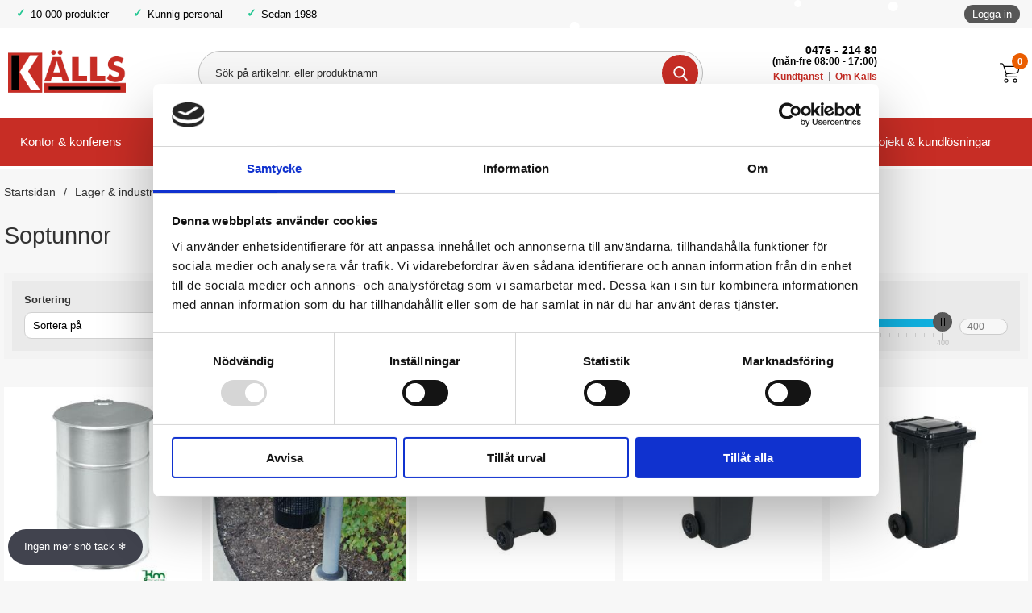

--- FILE ---
content_type: text/html; charset=utf-8
request_url: https://kalls.se/produkter/lager-industri/miljo/soptunnor/
body_size: 36422
content:
        <!DOCTYPE html>
        <html lang="sv">
        <head>
            <meta http-equiv="x-ua-compatible" content="ie=edge">

                        <meta name="theme-color" content="#c72d25">
            <meta name="msapplication-navbutton-color" content="#c72d25">
            <meta name="apple-mobile-web-app-status-bar-style" content="#c72d25">
            <meta name="viewport" content="width=device-width, initial-scale=1.0">

            <style>/*html{ overflow-y: initial;}*/html{ /*overflow-y: initial;*/ /*overflow-y: overlay;*/ /* tidigare hack för att slippa hopp när scrollbaren kommer fram, testar ta bort. Kund-3665 margin-left: calc(100vw - 100%); margin-right: 0; */}html, body { border: none; height: 100%;}@media (min-width: 720px) {html{ /*overflow-y: scroll;*/ margin-left: auto; margin-right: auto; }}html { scroll-padding-top: 185px; }body { height: 100vh; padding: 0; margin: 0; color: #333; font: 16px Arial, sans-serif; background-color: #f7f7f7; display: flex; flex-direction: column;}img,object,video { border: none; height: auto; max-width: 100%; -webkit-user-select: none;  -moz-user-select: none;  -ms-user-select: none;  user-select: none; }iframe { border: none; max-width: 100%; }a { text-decoration:none; color:#333; outline: none; }a:active,a:hover { outline: 0; }a:focus,a:hover { text-decoration:none; color: #1a74e9; }a:focus-visible { outline: 1px solid black; }a:active { background-color:transparent; outline:none }.visually-hidden { position: absolute; left: -10000px; top: auto; width: 1px; height: 1px; overflow: hidden; }button,textarea,input,select,a {  font-family: Arial, sans-serif;  -webkit-tap-highlight-color: rgba(0, 0, 0, 0); -webkit-tap-highlight-color: transparent; -webkit-user-select: none; -khtml-user-select: none; -moz-user-select: none; -ms-user-select: none;  user-select: none; }body::-webkit-scrollbar{width:8px}body::-webkit-scrollbar-track{background:#b4b4b4}body::-webkit-scrollbar-thumb{background:rgba(0,0,0,.44);border-radius:12px;transition:background .25s ease}body::-webkit-scrollbar-thumb:hover{background:rgba(0,0,0,.5)}body::-webkit-scrollbar{width:10px}h1, h2, h3, h4 { }h1 { font-size: 1.8em; font-weight: 500; margin-bottom: 20px; }h2 {color: #000; display: block; font-size: 1.4em; margin: 0; padding: 25px 0; font-weight: 600; text-align: center; }h1.styled,h2.styled { position: relative; font-size: 1.7em; font-weight: 700; padding: 15px 0 20px 0; text-align: center;}h3 { margin:0; padding:0 0 3px 0; display:block; font-size:1em; font-weight: 400; }p { line-height: 1.6em; }p a { text-decoration: underline; color: #007bc2; }.standardformat ul { list-style-type: disc; margin: 10px 0 10px 22px; }.pad { padding: 5px; }.container {max-width:1300px; margin:0 auto; }#wrapper { padding: 0 5px 20px 5px; }ul { list-style-type: none; margin:0; padding: 0; }div:focus { outline: none; }input,select,textarea { border: 1px solid #ccc; font-family: inherit; }input[type=number] {-moz-appearance: textfield;}:-webkit-inner-spin-button { -webkit-appearance: none;}:-webkit-outer-spin-button { -webkit-appearance: none;}button, input { font-family:  Arial, sans-serif }input,textarea,button { -webkit-border-radius: 0; }input[type=text], input[type=password], textarea { transition: all 0.30s ease-in-out; outline: none; padding: 3px 0 3px 3px; margin: 5px 1px 3px 0; border: 1px solid #ddd; }input[type=text]:focus,textarea:focus {}caption { text-align: left; border-bottom: 1px solid #ccc; padding-bottom: 3px; }label { font-size: 0.9em; font-weight: 600; }form { width: 100%; }form,fieldset { margin:0; padding:0; border:none; clear: both; }.nav-icon { margin: 0 auto; width: 24px; cursor: pointer; }.nav-icon:after,.nav-icon:before,.nav-icon span { background-color: #fff; border-radius: 3px; content: ""; display: block; height: 2px; margin: 5px 0; transition: all 0.2s ease-in-out; }/*Note: If you changed width of lines of head of arrow, then you also might have to set the transformation of those line accordingly*/.nav-icon.closed:before { transform: translateY(3px) translateX(-2px) rotate(135deg); width: 14px; }.nav-icon.closed:after { transform: translateY(-3px) translateX(-2px) rotate(-135deg);  width: 14px; }#topLogo,#topCartContent,#topContact,#btnNav { z-index: 2;}body.stickyheader #topBar { position: fixed; width: 100%; z-index: 10; min-height: 118px; top: 0; transform: translateY(0); transition: transform .25s; backface-visibility: hidden; }/*body.stickyheader #topBar:after {  content: \'\'; position: absolute; z-index: -1; width: 100%; opacity: 0; transition: opacity 0.3s ease; box-shadow: 0 -7px 20px 4px #9e9e9e;}body.stickyheader #topBar.hide { transform: translateY(-120px); transition: transform .25s; backface-visibility: hidden; }body.stickyheader #topBar.hide:after { opacity: 1; }*/body.stickyheader #topBar.hide { max-height: 58px; min-height: auto;}body.stickyheader #topBar.hide #topLogo { flex: auto; background-color: #fff;}body.stickyheader #topBar #btnNav,body.stickyheader #topBar #topSearch { transition: transform .25s; }body.stickyheader #topBar.hide #topSearch { transform: translateY(-60px); z-index:-1; }body.stickyheader #topBar.allmostall #topSearch{ transform: translateY(0); z-index:1}body.stickyheader #wrapper { margin-top: 120px; }/*body.stickyheader #topBar.allmostall { transform: translateY(0); transition: transform .25s; backface-visibility: hidden; }body.stickyheader #topBar.allmostall:after { opacity: 1; }body.stickyheader #wrapper { margin-top: 120px; }*/#topBar { position: relative; color: #000; background-color: #fff; }#topBar > .container { display: flex; flex-wrap: wrap; position: relative; padding: 0; }#topArea { display: none;}#topLogin { margin-right: 15px; }#topLogin a {background-color: #575757;padding: 4px 10px !important;border-radius: 15px;color: #fff !important;}#topLogin a:hover,#topLogin a:focus { background-color: #000; }#topLogo { order: 10; display: flex; align-items: center; justify-content: left; padding: 10px; margin-right: auto; }#topLogo img { max-height: 35px; }#topSearch { order: 30; align-items: center; justify-content: center; display: flex; flex-grow: 1; width: 72%; }#topSearch form { display: flex; width: 100%; height: 60px;align-items: center; justify-content: center;}#topSearch fieldset { width: 100%; height: 100%; }.search-form-new .searchContainer { position: relative; display: flex; height: 100%; align-items: center; justify-content: center; }.search-form-new .searchContainer .twitter-typeahead { width: 100%; height: 100%; position: relative; top: 0; }.search-form-new .text { height: 100%; padding: 5px 70px 5px 5px; width: 100%; border: 0; border-radius: 0; background-color: #fff; margin: 0; outline: 1px solid #c72d25; outline-offset: -1px; }.search-form-new .text:focus { color: #333; /*outline: none;*/ }.search-form-new .text:focus,.search-form-new .text:active { /*outline: none; background-color: #f7f7f7;*/ }.search-form-new .text:focus-visible { /*outline: 1px solid #000;*/ }.search-form-new .text:focus::placeholder { color: transparent; }.search-form-new .text:focus::-webkit-input-placeholder { color:transparent; }.search-form-new .text:focus:-moz-placeholder { color:transparent; }.search-form-new .text:focus::-moz-placeholder { color:transparent; }.search-form-new .text:focus:-ms-input-placeholder { color:transparent; }.search-form-new .text::placeholder { color: #333; }.search-form-new .text::-webkit-input-placeholder { color:#333; }.search-form-new .text:-moz-placeholder { color:#333; }.search-form-new .text:-moz-placeholder { color:#333; }.search-form-new .text:-ms-input-placeholder { color:#333; }.search-form-new .icon { display: flex; justify-content: center; align-items: center; background-color: #000; height: 37px; position: absolute; right: 0; top: 5px; width: 40px; border: 0; cursor: pointer; color: #fff; transition: all 250ms ease}.search-form-new .icon:hover { color: #fff; transition: all 250ms ease }.search-form-new .icon { cursor: pointer; position: absolute; display: flex; justify-content: center; align-items: center; height: 60px; width: 60px; font-size: 18px; background-color: #c72d25; top: 0; right: 0; border: 0; }.search-form-new .icon:hover,.search-form-new .icon:focus { background-color: #bdbdbd; }.search-form-new .icon:hover svg,.search-form-new .icon:focus svg { fill: #fff }.search-form-new svg { width: 18px; height: 18px; fill: #fff; transition: all 250ms ease}@media (min-width: 720px) {body.stickyheader #topBar.hide { max-height: none; min-height: auto;}.search-form-new .text { background-color: #f7f7f7; outline: none; }body.stickyheader #topBar.hide #topSearch { transform: none; opacity: 1; z-index: 1; }body.stickyheader #topBar.allmostall #topSearch{ transform: none; opacity: 1; z-index: 1; }.search-form-new .searchContainer .twitter-typeahead { top: 3px; }}.jsShakeArea { display: flex; align-items: stretch; flex-direction: column; height: 100%; }#topCartContent { order: 20; align-items: center; justify-content: right; width: 60px;}#topCartOpen { height: 100%; align-items: center; justify-content: flex-end; display: flex; }#topContact { display: flex; align-items: center; justify-content: center; order: 15; width: 60px;}#topContact #topContactInner { /*display: none;*/ position: absolute; width: 100%; left: 0; background-color: #dedede; top: 59px; box-shadow: 5px 12px 18px -4px #333; max-height: 0; overflow: hidden; transition: max-height .3s; will-change: max-height; }#topContact #topContactInner.open { /*display: block;*/  max-height: 80vh; transition: max-height .3s; }#topContact #topContactInner ul { padding: 20px; }#topContact #btnContact { width: 60px; position: relative; display: flex; flex-direction: column; align-items: center; justify-content: center; height: 100%;border: 0; cursor: pointer; background-color: #ececec; }#topContact #btnContact svg { width: 25px; height: 25px; fill: #C72D25; transition: fill .4s ease; }#topContact #phoneLink {color: #000; text-decoration: none;}#topContact #btnContact[aria-expanded="true"] svg { fill: #C72D25; }#topContact #btnContact[aria-expanded="true"]:after { bottom:0; left:50%; border: solid transparent; content: ""; height: 0; width: 0; position: absolute; pointer-events: none; border-color: rgba(222, 222, 222, 0);border-bottom-color: #dedede; border-width: 6px; margin-left: -6px; }#topMenu { display: flex; align-items: center; justify-content: center; }#topMenu { display: flex; align-items: center; justify-content: flex-end; place-content: flex-end; position: absolute; right: 0; bottom: 0; /* kund-3666 height: 60px; */ }#btnNav { order: 1; cursor: pointer; color: #484442; background-color: #3c3c3c; border: 0; width: 60px; height: 59px; display: flex; flex-direction: column; align-items: center; justify-content: center; }#btnNav:focus {color: #000;outline: none;}#btnNav .menuText { font-size: .7em; font-weight: 500; color: #fff;}#basketItems { display: flex; align-items: center; position: relative; cursor: pointer; font-weight: 600; font-size: 1em; height: 100%; background-color: #f7f7f7; width: 60px; justify-content: center; }#basketItems.hasitems {background-color: #2a8d4d; }#basketItems.hasitems svg { fill: #fff;}#basketItems .iconwrapper { display: flex; align-items: center; position: relative;}#basketItems .iconwrapper .basketQty { width: 20px; height: 20px; background-color: #ea5d00; display: flex; align-items: center; justify-content: center; color: #fff; border-radius: 100%; position: absolute; font-size: .7em; top: -12px; right: 0; }#basketItems svg { width: 25px; height: 25px; margin-right: 10px; fill: #000;}#basketItems .basketTotal {display: none; }#btnToCashier { display: none; }/*#wrapper { padding: 0 10px; }*/.preload * { -webkit-transition: none !important; -moz-transition: none !important; -ms-transition: none !important; -o-transition: none !important; }#breadcrumbs { font-size: .8em; }#breadcrumbs nav ul { display: flex; align-items: stretch; flex-wrap: nowrap; padding: 20px 0; overflow-x: auto; scroll-snap-type: x mandatory;/*    background-image: linear-gradient(to right, #f7f7f7, #f7f7f7), linear-gradient(to right, #f7f7f7, #f7f7f7), linear-gradient(to right, rgba(0, 0, 0, 0.25), rgba(255, 255, 255, 0)), linear-gradient(to left, rgba(0, 0, 0, 0.25), rgba(255, 255, 255, 0));    background-position: left center, right center, left center, right center;    background-repeat: no-repeat;    background-size: 20px 100%, 20px 100%, 10px 100%, 10px 100%;    background-attachment: local, local, scroll, scroll;*/}#breadcrumbs nav ul::-webkit-scrollbar { width: 0px; background: transparent; height: 0;}#breadcrumbs nav li { flex: none;  margin-right: 10px; scroll-snap-align: start; display: flex; align-items: center; justify-content: center;}#breadcrumbs nav a#activecrumb { background-color: #c72d25; color: #fff; }#breadcrumbs li.arrow:before { content:"/"; padding-right:10px; }#breadcrumbs li.lastchild { font-weight: 600; }#breadcrumbs li.lastchild a { padding-right: 10px;}@media (min-width: 720px) {#breadcrumbs { font-size: .9em; }#breadcrumbs nav ul { flex-wrap: wrap; background: none; }}#productPageUpper section {display: flex; flex-wrap: wrap; box-shadow: 0 4px 12px 0 rgb(0 0 0 / 12%); }#productPageUpper #prodImage {width: 100%; order: 1; }#productPageUpper .productImageWrapper { background-color: #fff;  }#productPageUpper #prodInfo { flex: 1; order: 2; background-color: #fff; padding: 5px; -webkit-transition: all 0.3s ease;transition: all 0.3s ease; position: relative;}#productPageUpper.special #prodImage { width: 100%; }.productImageWrapper {position: sticky; top: 0;}.productImageContainer {position: relative; }.productImageContainer .next,.productImageContainer .prev {cursor: pointer;font-size: 50px;font-weight: 600;position: absolute;color: #333; top: 50%; transform: translateY(-50%);}.productImageContainer .next {right: 5px;}.productImageContainer .prev {left: 5px;}.productImageContainer .next:hover,.productImageContainer .prev:hover {color: #787878;}.productImage {display: flex; justify-content: center; align-items: center; height: 350px; background-color: #fff; position: relative; width: 100%;/*overflow: hidden*/;max-width: 700px;margin: 0 auto 0;/*height: 320px;line-height: 320px;*/}.productImage img {max-height: 350px; width: auto;}.productImage a,.productImage video { display: flex; justify-content: center; align-items: center; margin: auto; }.productImage video { width: 90%; }.productImage .image-caption { position: absolute; bottom: 0; height: 40px; line-height: 40px; width: 100%; font-size: .9em; padding: 0 25px;background: -moz-linear-gradient(left,  rgba(229,229,229,0) 0%, rgba(229,229,229,.7) 15%, rgba(229,229,229,.7) 85%, rgba(229,229,229,0) 100%);background: -webkit-linear-gradient(left,  rgba(229,229,229,0) 0%,rgba(229,229,229,.7) 15%,rgba(229,229,229,.7) 85%,rgba(229,229,229,0) 100%);background: linear-gradient(to right,  rgba(229,229,229,0) 0%,rgba(229,229,229,.7) 15%,rgba(229,229,229,.7) 85%,rgba(229,229,229,0) 100%);}.productImage .mImageWrapper {position: absolute;bottom: 0;right: 10px;max-width: 60px;z-index:100;}@media (min-width: 720px) {.productImage .mImageWrapper {max-width: 100px;bottom: 100px;}}.priceWrapper {display: flex;justify-content: space-between;}#slider { visibility: hidden; overflow: hidden; }#prodInfo .rating {cursor: pointer; margin: 0 0 10px 0; }#prodInfo p { padding: 8px 0;  }#prodInfo .selProdAssoc { width: 100%; }#prodInfo h1 {padding-top: 0;padding-bottom: 0;font-size: 1.8em;padding-left: 0;}#prodInfo .subscriptSpot {margin-top: 10px;font-size: .8em;text-align: center;}#prodInfo .subscriptSpot span {background-color: #333; padding: 4px 10px; color: #fff; border-radius: 2px; }#productManufacturer { text-align: left; margin: 5px 0 10px; padding: 0; font-weight: 700; font-size: .85em; }#prodInfo .agreeprice { border: 1px solid #00a6f4; background-color: #d2e9f5; padding: 10px; font-size: 1em; font-weight: 600; margin: 10px 0;     border-radius: 4px; }#prodInfo .agreeprice i { font-size: 2.6em; float: left; margin-right: 9px; color: #00a6f4; }#prodInfo .shortDesc { margin-top: 10px; font-style: italic; }#prodInfo .helpttext { position: relative; margin: 10px 0; background-color: #f7f7f7; padding: 10px; font-size: .9em; }#prodInfo #data-attrib-result .helpttext { background-color: #ececec; }#prodInfo #data-attrib-result .productBuy input { background-color: #fff; }#prodInfo .assoc { margin: 15px 0 20px; background-color: #f7f7f7; padding: 10px 10px 15px 10px; border-radius: 4px; }#prodInfo .prices { font-weight:600; font-size: 2.3em; position: relative; margin: 15px 0;}#prodInfo .pricescont { display: inline-block; width: 60%; vertical-align: middle; }#prodInfo .actions { position: absolute; right: 15px; top: 50%; transform: translateY(-50%); }#prodInfo .priceOld { font-size: .5em; }#prodInfo .stockStatus { display: flex; justify-content: space-between; font-size: 1em; margin: 15px 0 0; border-top: 1px solid #c1c1c1; padding: 15px 0 15px 5px; border-bottom: 1px solid #c1c1c1; }#prodInfo .stockStatus .delDays {}#prodInfo .stockStatus .stockstatustext,#prodInfo .stockStatus .deliverydays {font-weight: 600;}#prodInfo .bracketPrices { background-color: #efefef; padding: 10px; position: relative; margin:5px 0 15px 0; font-size: .9em; width: 100%; }#prodInfo .bracketPrices table { width: 100%; }#prodInfo .bracketPrices .col1 { width: 25%; }#prodInfo .bracketPrices caption { font-weight: 700; margin-bottom: 5px; }#prodInfo .bracketPrices th { font-size: .9em; text-align: left; }#prodInfo .bracketPrices:after {top: 100%;left: 40px;border: solid transparent;content: " ";height: 0;width: 0;position: absolute;pointer-events: none;border-color: rgba(247, 247, 247, 0);border-top-color: #efefef;border-width: 10px;margin-left: -10px;}#prodInfo .installment {margin-top: 8px;font-size: 13px;font-weight: normal;}#prodInfo .productOptions { margin-top: 20px; padding-top: 4px; border-top: 1px dashed #ccc; }#prodInfo .productBuy {display: flex;}#prodInfo .productBuy .col1 {position: relative; width: 80px; margin-right: 10px;}#prodInfo .productBuy .col2 {flex: 1;}#prodInfo .notifyme { padding-top: 11px !important; }#prodInfo .productBuy input {border: 1px solid #ccc;line-height: 45px;height: 45px;text-align: center;font-weight: 600;border-radius: 4px; font-size: 1.3em; background-color: #fafafa; width: 100%;}#prodDesc { padding-top: 30px; }#prodDesc .container { display: flex; flex-wrap: wrap; position: relative; padding: 10px 0; }#prodDesc p { line-height: 1.8em; margin: 10px 0; }#prodDesc p:first-of-type { margin-top: 0;}#prodDesc h3 { font-weight: 700; }#prodDesc h3.subHeaderDescription { margin: 2em 0 1em; border-bottom: 1px solid #ccc; padding-bottom: .5em; }#productEmail,#wishList { margin-left: 10px; font-size: .6em;}#extracontainer { display: flex; align-items: center; justify-content: space-between; }#productInfoConditions { color: #333;margin-bottom: 0;font-weight: 400;font-size: .8em;}#productInfoConditions span { color: #25c793; font-weight: 300; font-size: 1.1em; margin-right: 6px; font-weight: 600; }#productInfoConditions div {padding: 3px 0;margin-right: 5px;flex-basis: 100%;}#productInfoConditions #pUsp {display: flex; justify-content:flex-start; flex-wrap: wrap; }@media (min-width: 720px) {#productPageUpper.special #prodImage,#prodDesc #prodTabs.special{ width: 50%; }#productInfoConditions div {padding: 3px 0;margin-right: 5px;flex-basis: auto;}}#printIcon { display: flex; justify-content: center; margin-right: 15px; }#printIcon svg { width: 20px; height: 20px; fill: #fff; }#printIcon a { background-color: #10b1e0; padding: 10px; border-radius: 50%; display: flex; }#printIcon a:hover,#printIcon a:focus { background-color: #1498bf; }@media (min-width: 720px) {#printIcon { justify-content: flex-end; margin-bottom: 0; }}#pUsp p { display: inline; }#prodMisc {display: flex; flex-direction: column;  width: 100%; padding: 20px 8px 0 8px; background-color: #fff; margin-top: 10px; }#prodAttributes table { font-size: .8em; }#prodMisc h2 { font-size: 1em; font-weight: 600; padding: 15px 4px; margin: 10px 0; text-align: left; border-bottom: 2px solid #dbdbdb; }#prodMisc h2:first-of-type { margin-top: 0; }#prodMisc ul li i { font-size: .7em; }@media (max-width: 719px) {.right-open.modalShadow {box-shadow: 1px 0 15px rgb(0 0 0 / 50%);}.modalRightTransition {  transform: translateX(85vw); width: 85vw; backface-visibility: hidden; will-change: transform; transition: transform 0.3s;}.modalRightTransition,/*.modalRightTransition > * { transition: transform 0.3s cubic-bezier(0.78, 0.14, 0.15, 0.86), box-shadow 0.3s cubic-bezier(0.78, 0.14, 0.15, 0.86);  }*/.modalRightTransition > * { transition: transform 0.3s cubic-bezier(0.78, 0.14, 0.15, 0.86) }.right-open { transform: translateX(0) !important; transition: transform 0.3s; backface-visibility: hidden; will-change: transform;}.modalRight h3 { display: flex; background-color: #c72d25; padding: 20px 15px 20px 15px; font-weight: 600; font-size: .9em; color: #fff; }.modalRight h3 > svg { width: 20px; height: 20px; fill: #390300; margin-right: 10px; }.modalRightClose { transition: all 200ms ease 0s; cursor: pointer; display: inline-flex; align-items: center; justify-content: center; border: 0; outline: none; margin-left: auto; }.modalRightClose svg { width: 18px; height: 18px; fill: #fff; }.modalRightClose:hover svg,.modalRightClose:focus svg { outline: 0; color: red; border-color: red; -webkit-transform: rotate(90deg); -moz-transform: rotate(90deg);  -ms-transform: rotate(90deg);   -o-transform: rotate(90deg);  transform: rotate(90deg);transition: all 200ms ease 0s; }}@media (min-width: 720px) {.modalRightClose { display: none; }.modalRightTransition { display: none; }}#topContact li { margin: 4px 0; }#topContact li:first-child { font-weight: 700; }#topContact li:first-child span { font-weight: 600; display: block; font-size: .8em; }#topContact li:last-child a { font-size: .8em; font-weight: 700; }#topContact li:last-child a:first-of-type { margin-right: 7px; border-right: 1px solid #8c8c8c; padding-right: 7px; }#topContact a { color: #c72d25; }#topContact a:hover,#topContact a:focus { color: #c72d25; text-decoration: underline;}@media (min-width: 720px) {#btnNav { display: none; }body.stickyheader #topBar.hide { max-height: 200px; min-height: auto;}body.stickyheader #topBar.hide #topLogo { flex: 1; background-color: transparent;}body.stickyheader #topBar { position: fixed; width: 100%;z-index: 11; min-height: 210px; transform: translateY(0); transition: transform .25s; backface-visibility: hidden;}/*kund-3665body.stickyheader #topBar.hide {transform: translateY(-35px);transition: transform .25s;backface-visibility: hidden; } */body.stickyheader #topBar #topMenu .navbar { max-height: 60px; transition: max-height .25s;  }body.stickyheader #topBar.hide #topMenu .navbar { max-height: 40px;  }/*kund-3665body.stickyheader #topBar.allmostall {  transform: translateY(-35px); transition: transform .25s; backface-visibility: hidden; }*/body.stickyheader #wrapper { margin-top: 210px; }#topBar > .container { padding: 15px 0;}#topLogo { order: 10; flex: 1; /*min-width: 200px;*/ }#topLogo img { max-height:60px; max-height: 60px; width: 150px; height: auto; }#topSearch { order:20; padding: 10px 5rem; width: 50%; }#topCartContent { order: 30; width: 15%;}#topContact { display: flex; order:25; flex-direction: column; width: auto; font-size: .9em; text-align: right; font-weight: 600;}#topContact #btnContact { display: none; }#topContact #topContactInner { display: block; max-height: none; position: relative; width: auto; left: auto; background-color: transparent; padding: 0; top: auto; box-shadow: none;}#topContact #topContactInner ul { padding: 0; }#topContact #topContactInner:after { display: none;}#topMenu { position: relative; bottom: 0; right: auto; }#topArea { display: flex; font-size: .9em; width: 100%; background-color: #f7f7f7; height: 35px; }#topArea .container { display: flex; align-items: stretch; justify-content: space-between; padding: 5px 0; height: 100%; width: 100%;}#topAreaLeft,#topAreaLeft a { color: #000; font-size: .9em; }#topAreaLeft { display: flex; align-items: stretch; }#topAreaLeft ul { display: flex; align-items: center; }#topAreaLeft li { display: flex; position: relative; padding: 2px 0 2px 20px;  margin-right: 10px; }#topAreaLeft li:before { content: '\2713';  color: #25c793; font-size: 1.1em; margin-right: 6px; font-weight: 600; display: inline-flex; }#topAreaRight  { display: flex; align-items: center; position: relative; margin-left: auto; font-size: .9em; }.search-form-new .text { height: 55px; padding: 5px 50px 5px 20px; width: 100%; border: 1px solid #bebebe; border-radius: 35px; }.search-form-new .icon { left: auto; right: 6px; top: 8px; color: #fff; height: 45px; width: 45px; font-size: 18px; background-color: #C72D25; border-radius: 100%;  }.search-form-new svg { fill: #fff; }.search-form-new .icon:hover,.search-form-new .icon:focus { background-color: #8e1a14; }.search-form-new .icon:hover svg,.search-form-new .icon:focus svg { fill: #fff }#basketItems { background-color: transparent; width: 100%; margin-right: 10px; }#basketItems svg { fill: #000;}#basketItems.hasitems {background-color: transparent; }#basketItems.hasitems svg { fill: #000;}#basketItems .basketTotal {display: flex; font-size: .8em; }#btnToCashier { display: flex; }#btnToCashier a { font-size: 1em; color: #fff; font-weight: 600; background-color: #2a8d4d; height: 40px; line-height: 40px; padding: 0 15px; display: block; position: relative; border-radius: 4px; }#btnToCashier a:hover {background-color: #19773a;text-decoration: none;}#btnToCashier a:focus {background-color: #19773a;}#productPageUpper #prodImage,#prodDesc #prodTabs {width: 55%; background-color:#fff; }#prodDesc #prodMisc { flex: 1; padding: 0 20px; position: relative; background-color: transparent; margin-top: 0;}#productPageUpper #prodInfo { padding: 20px; }#prodDesc { padding-top: 0; background-color: transparent; margin-top: 8px; }#prodDesc .container { display: flex; flex-wrap: wrap; position: relative; background: linear-gradient(180deg, #fbfbfb 55%, #fff 100%); border-top: 1px solid #eaeaea;}.productImage { height: 600px;  }.productImage img { max-height: 580px; }#mimagecont { text-align: left;margin: 0; }}.priceRegular {color: #000; }.priceNew { color: #FE3838; display: block; }.priceOld { color: #666; display: block; font-weight:700; font-size: 0.7em; margin-top: -2px; text-decoration: line-through; }.vatstate { font-size: .4em; color: #717171; display: block; font-weight: 400; }.stockstatustext { display: flex; align-items: center; font-weight: 500;}.stockstatustext svg { width: 14px; height: 14px; margin-right: 5px; }.stockstatustext.instock svg { fill: green; }.stockstatustext.outofstock svg { fill: #c72d25; }.stockstatustext.orderitem svg { fill: #ff9e00; }.deliverydays { display: block; font-size: .9em; }</style><style>#category-wrapper > #category-subcategories { display: none; }#category-subcategories { margin-bottom: 30px; }#category-wrapper .category-subcategories-inner.onelevel ul { display: flex; align-items: stretch; flex-wrap: nowrap; overflow-x: auto; scroll-snap-type: x mandatory;background-image: linear-gradient(to right, #f7f7f7, #f7f7f7), linear-gradient(to right, #f7f7f7, #f7f7f7), linear-gradient(to right, rgba(0, 0, 0, 0.25), rgba(255, 255, 255, 0)), linear-gradient(to left, rgba(0, 0, 0, 0.25), rgba(255, 255, 255, 0));background-position: left center, right center, left center, right center;background-repeat: no-repeat;background-size: 20px 100%, 20px 100%, 10px 100%, 10px 100%;background-attachment: local, local, scroll, scroll;}#category-wrapper .category-subcategories-inner.onelevel li { flex: none; margin-right: 1%; scroll-snap-align: start; width: 50%; }#category-wrapper.leftnav .category-subcategories-inner.onelevel li { width: 25%; }#category-wrapper.leftnav #category-subcategories h3 { background-color: #565656; padding: 15px; color: #fff; }#category-wrapper .category-subcategories-inner.onelevel a { padding: 6px 20px; display: flex; flex-direction: column; align-items: center; height: 100%; justify-content: center; border-radius: 20px; border: 1px solid #ccc; background-color: #fff;}#category-wrapper .category-subcategories-inner.onelevel a#activesub { background-color: #c72d25; color: #fff; }#category-wrapper .category-subcategories-inner.onelevel .catwithimage a { padding: 15px 35px; }#category-wrapper .category-subcategories-inner.onelevel .catwithimage .catImage { height: 100px; margin-bottom: 20px; display: flex; align-items: center; justify-content: center; }#category-wrapper .category-subcategories-inner.onelevel .catwithimage .catImage img { max-height: 70px; height: 100%; width: auto;}#category-wrapper .category-subcategories-inner.onelevel .catwithimage .head { margin-top: 5px; font-size: .9em; font-weight: bold; }#category-wrapper .category-subcategories-inner.multilevel ul { display: grid; grid-template-columns: repeat(auto-fill, minmax(240px, 1fr)); grid-gap: 10px; }#category-wrapper.leftnav .category-subcategories-inner.multilevel ul { grid-gap: 2px; }#category-wrapper .category-subcategories-inner.multilevel li { display: flex; flex-direction: column; width: auto; height: auto; margin: 0;position: relative; transition: all .2s ease-in-out; }#category-wrapper .category-subcategories-inner.multilevel li.toplevel { }#category-wrapper .category-subcategories-inner.multilevel li.toplevel a { position: relative; }#category-wrapper .category-subcategories-inner.multilevel li.toplevel a:hover h2,#category-wrapper .category-subcategories-inner.multilevel li.toplevel a:focus h2 {color: #1a74e9;}#category-wrapper .category-subcategories-inner.multilevel li.toplevel ul li { padding-left: 15px; }#category-wrapper .category-subcategories-inner.multilevel li.toplevel ul li a { padding: 10px 0; }#category-wrapper .category-subcategories-inner.multilevel li.toplevel h2,#category-wrapper .category-subcategories-inner.multilevel li.toplevel .alone { font-size: 1em; font-weight: 500; text-align: left; background-color: #fff; padding: 15px; border-top-left-radius: 4px; border-top-right-radius: 4px; }#category-wrapper .category-subcategories-inner.multilevel li.toplevel .expanel { background-color: #fff; max-height: 0; overflow: hidden; }#category-wrapper .category-subcategories-inner.multilevel li.toplevel .expanelexpanded { height: 100%; background-color: #fff; }#category-wrapper .category-subcategories-inner.multilevel li.toplevel .expanelexpanded ul {  padding: 0 15px 15px 15px; }#category-wrapper .category-subcategories-inner.multilevel li.toplevel .expanelexpanded ul a {  color: #1387a9; }#category-wrapper .category-subcategories-inner.multilevel li.toplevel .btnToggle { position: absolute; top: 50%; right: 5px; transform: translateY(-50%); }#category-wrapper .category-subcategories-inner.multilevel li.toplevel button { border: 0; cursor: pointer; width: 42px; height: 42px; border-left: 1px solid #bbb; background-color: #f6f6f6; transition: all 0.3s ease; border-top-right-radius: 4px;border-bottom-left-radius: 4px; }#category-wrapper .category-subcategories-inner.multilevel li.toplevel button:before,#category-wrapper .category-subcategories-inner.multilevel li.toplevel button:after { content: ""; display: block; width: 9px; height: 1px; background: #333; position: absolute; top: 50%; transition: transform .5s; transform: translateY(-50%); }#category-wrapper .category-subcategories-inner.multilevel li.toplevel button:before { right: 18px; border-top-left-radius: 10px; border-bottom-left-radius: 10px; transform: rotate(45deg); }#category-wrapper .category-subcategories-inner.multilevel li.toplevel button:after { right: 12px; transform: rotate(-45deg); }#category-wrapper .category-subcategories-inner.multilevel li.toplevel button:hover,#category-wrapper .category-subcategories-inner.multilevel li.toplevel button:focus-visible { background-color: #f7f7f7; }#category-wrapper .category-subcategories-inner.multilevel li.toplevel button[aria-expanded="true"]:before { transform: rotate(-45deg); }#category-wrapper .category-subcategories-inner.multilevel li.toplevel button[aria-expanded="true"]:after { transform: rotate(45deg); }#category-wrapper .category-subcategories-inner.multilevel li.toplevel button span { display: none; }#category-wrapper .category-subcategories-inner.multilevel li.toplevel button:focus { outline: none; }#category-wrapper .category-subcategories-inner.multilevel li.toplevel button:focus-visible { outline: 1px solid #000; }#category-wrapper .category-subcategories-inner.multilevel li.toplevel h2 .toggleicon { position: absolute; top: 17px; right: 17px; pointer-events: none; }#category-wrapper .category-subcategories-inner.multilevel li.toplevel .subhidden{ transition: max-height 0.3s ease-in; max-height: 0; overflow: hidden; }#category-wrapper .category-subcategories-inner.multilevel li.toplevel .subhidden.subactive,#category-wrapper .category-subcategories-inner.multilevel li.toplevel .subhidden.subactive .expanel { transition: max-height 0.3s ease-in; max-height: 9999px; }#category-wrapper .category-subcategories-inner.multilevel li.toplevel .subhidden.subactive .expanel { padding: 0 15px 15px 15px; }#category-subcategories-inner .inner { margin-bottom: 25px; display: none; }#category-subcategories-inner .inner ul { display: flex; align-items: stretch; /*flex-wrap: nowrap;*/ overflow-x: auto; scroll-snap-type: x mandatory; background-image: linear-gradient(to right, #f7f7f7, #f7f7f7), linear-gradient(to right, #f7f7f7, #f7f7f7), linear-gradient(to right, rgba(0, 0, 0, 0.25), rgba(255, 255, 255, 0)), linear-gradient(to left, rgba(0, 0, 0, 0.25), rgba(255, 255, 255, 0)); background-position: left center, right center, left center, right center; background-repeat: no-repeat; background-size: 20px 100%, 20px 100%, 10px 100%, 10px 100%; background-attachment: local, local, scroll, scroll; }#category-subcategories-inner .inner li { flex: none; margin-right: 1%; scroll-snap-align: start; width: 30%; }#category-subcategories-inner .inner a#activesub { background-color: #c72d25; color: #fff; }#category-subcategories-inner .inner .catwithimage a { padding: 15px 35px; }#category-subcategories-inner .inner a { padding: 6px 20px; display: flex; flex-direction: column; align-items: center; height: 100%; justify-content: center; border-radius: 20px; border: 1px solid #ccc; background-color: #fff; }#category-subcategories-inner .inner .catwithimage .head { margin-top: 5px;font-size: .9em; font-weight: bold; }#category-subcategories-inner .inner .catwithimage .catImage { height: 100px; margin-bottom: 20px; display: flex; align-items: center; justify-content: center; }#category-subcategories-inner .inner .catwithimage .catImage img { max-height: 70px; height: 100%; width: auto; }@media (min-width: 720px) {#category-subcategories-inner .inner { display: block; }#category-subcategories-inner .inner ul { flex-wrap: wrap; background: none; }#category-subcategories-inner .inner li { margin-bottom: 1em; }#category-subcategories-inner .inner li { width: 15.5%; }}#category-subcategories-inner .inner-special { margin-bottom: 25px;  }#category-subcategories-inner .inner-special > ul { display: flex; align-items: stretch; /*overflow-x: auto; scroll-snap-type: x mandatory; background-image: linear-gradient(to right, #f7f7f7, #f7f7f7), linear-gradient(to right, #f7f7f7, #f7f7f7), linear-gradient(to right, rgba(0, 0, 0, 0.25), rgba(255, 255, 255, 0)), linear-gradient(to left, rgba(0, 0, 0, 0.25), rgba(255, 255, 255, 0)); background-position: left center, right center, left center, right center; background-repeat: no-repeat; background-size: 20px 100%, 20px 100%, 10px 100%, 10px 100%; background-attachment: local, local, scroll, scroll;*/ }#category-subcategories-inner .inner-special > li { flex: 1; scroll-snap-align: start; flex-basis: 100%; }#category-subcategories-inner .inner-special a#activesub { background-color: #c72d25; color: #fff; }#category-subcategories-inner .inner-special .catwithimage { margin-bottom: 20px; }#category-subcategories-inner .inner-special .catwithimage a { padding: 15px 35px; }#category-subcategories-inner .inner-special a { padding: 6px 20px; display: flex; flex-wrap: wrap; height: 100%; border-radius: 20px; border: 1px solid #ccc; background-color: #fff; transition: all 0.3s cubic-bezier(.25,.8,.25,1);}#category-subcategories-inner .inner-special a:hover,#category-subcategories-inner .inner-special a:focus-visible { color: #000; box-shadow: 0 6px 10px rgb(0 0 0 / 25%), 0 1px 4px rgb(0 0 0 / 22%);}#category-subcategories-inner .inner-special .catwithimage .head { text-align: left; padding: 0; margin-bottom: 20px; }#category-subcategories-inner .inner-special .catwithimage .catImage { order: 1; height: 125px; margin:0 0 20px 20px; display: flex; align-items: center; justify-content: center; }#category-subcategories-inner .inner-special .catwithimage .catImage img { max-height: 125px; height: auto; width:  100%; }#category-subcategories-inner .inner-special .catwithimage .innerbox { order: 2; }#category-subcategories-inner .inner-special .catwithimage .innerbox ul { list-style-type: disc; margin: 20px; }#category-subcategories-inner .inner-special .catwithimage .innerbox ul li { margin: 5px 0; }#category-subcategories-inner .inner-special .innerbox .btnLike { display: inline-flex;align-items: center; background-color: #c72d25; padding: 10px 20px; margin: 15px 0 0 0; color: #fff; border-radius: 20px; transition: all 400ms ease 0s; }#category-subcategories-inner .inner-special .innerbox .btnLike:hover { background-color: #a11c15; }#category-subcategories-inner .inner-special .innerbox .btnLike svg { width: 15px; height: 15px; fill: #fff; margin-left: 10px; transform: rotate(180deg); }@media (min-width: 720px) {#category-subcategories-inner .inner-special { display: block; }#category-subcategories-inner .inner-special a { flex-wrap: nowrap; }#category-subcategories-inner .inner-special > ul { flex-wrap: wrap; background: none; }#category-subcategories-inner .inner-special > li { margin-bottom: 1em; }#category-subcategories-inner .inner-special > li { /*width: 15.5%;*/ }#category-subcategories-inner .inner-special .catwithimage .innerbox { order: 1; }#category-subcategories-inner .inner-special .catwithimage .catImage { order: 2; height: 350px; flex-basis: 80%; }#category-subcategories-inner .inner-special .catwithimage .catImage img { max-height: 350px; }}@media (min-width: 720px) {#category-wrapper > #category-subcategories { display: block; }#category-wrapper .category-subcategories-inner.onelevel li { width: 15.5%; }#category-wrapper.leftnav .category-subcategories-inner.onelevel li { width: 100%; }#category-wrapper .category-subcategories-inner.onelevel ul { flex-wrap: wrap; background: none; }#category-wrapper .category-subcategories-inner.onelevel li { margin-bottom: 1em; }#category-wrapper.leftnav { display: flex; }#category-wrapper.leftnav #category-subcategories { width: 250px; margin-right: 25px; }#category-wrapper.leftnav #contentWrapper { flex: 1; }#category-wrapper.leftnav .category-subcategories-inner.onelevel ul { display: flex; flex-wrap: wrap; flex-direction: column;}#category-wrapper.leftnav .category-subcategories-inner.onelevel li { display: flex; border-bottom: 1px solid #ccc; margin: 0; }#category-wrapper.leftnav .category-subcategories-inner.onelevel li a { padding: 12px 10px; width: 100%; font-weight: 600; border: 0; border-radius: 0; align-items: flex-start;background-color: transparent; }#category-wrapper.leftnav .category-subcategories-inner.onelevel a#activesub { background-color: #dedede; color: #c72d25; }#category-wrapper.leftnav .category-subcategories-inner.multilevel ul { grid-gap: 2px; }#category-wrapper.leftnav .category-subcategories-inner.multilevel li.sublevel { padding-left: 15px;}#category-wrapper.leftnav .category-subcategories-inner.multilevel li.sublevel a { padding: 5px 0; }#category-wrapper.leftnav .productListContainer {  display: grid; grid-template-columns: repeat(auto-fill, minmax(225px, 1fr)); grid-gap: 10px; }#category-wrapper.leftnav #axFilter { grid-template-columns: repeat(auto-fill, minmax(300px, 1fr)); padding: 0; }#category-wrapper.leftnav .productListContainer { grid-template-columns: repeat(auto-fill, minmax(245px, 1fr)); }}/* Category and filters */@keyframes easyfade { 0% { opacity: 0; } 100% { opacity: 0.3; } }@keyframes slide-down { 0% { opacity: 0; transform: translateY(-40%); } 100% { opacity: 0.9; transform: translateY(0); } }@keyframes slide-up { 0% { transform: translateY(40%); } 100% { transform: translateY(0); } }/*body.filteropen { overflow: hidden; position: relative; width: calc(100%); }*/#axFilterMask.open { opacity: .3; width: 100%; height: 100%; animation: easyfade 0.3s cubic-bezier(.59,.12,.64,.58); transition: none; z-index: 111; }#axFilterMask { background: #000; opacity: 0; width: 0; height: 0; position: fixed; top: 0; transition: opacity 0.3s cubic-bezier(.59,.12,.64,.58), width 0s ease 0.3s, height 0s ease 0.3s; }#axFilterInner .fadeout { display: none; z-index: 1; height: 6em; left: 0; position: absolute; bottom: 0; width: 100%; background-image: -webkit-linear-gradient(rgba(255, 255, 255, 0), rgb(255, 255, 255)); background-image: linear-gradient(rgba(255, 255, 255, 0) 0%,rgba(247, 247, 247, 1) 77%); }#axFilterInner.collapsed { position: relative; max-height: 110px; overflow: hidden; transition: max-height 0.5s cubic-bezier(0, 1, 0, 1); margin-bottom: 30px; padding-bottom: 45px; }#axFilterInner.collapsed.expand { max-height: 9999px; transition: max-height 0.5s cubic-bezier(0, 1, 0, 1); overflow: visible;}#axFilterInner .cpToggleFilter { display: none; z-index: 1; position: absolute; left: 50%; bottom: 5px; transform: translateX(-50%); }#axFilterInner .cpToggleFilter button { font-family: Arial, sans-serif; font-weight: 700; border: 0; background-color: #10b1e0; padding: 10px 15px; border-radius: 20px; align-items: center; width: max-content; cursor: pointer; color: #fff; transition: background-color .3s ease-in; }#axFilterInner .cpToggleFilter button:hover,#axFilterInner .cpToggleFilter button:focus { background-color: #1498bf; outline: none;}#axFilterInner .cpToggleFilter button:focus-visible { outline: 1px solid #000;}.axmobilebuttons { display: block; padding: 5px; box-shadow: 2px 1px 3px 2px #f1f1f1; }#btnExitFilterWrapper { height: 70px; background-color: #fff; border-top: 1px solid #d3d3d3; bottom: 0; position: absolute; width: 100%; text-align: center; z-index: 10;}#btnExitFilterWrapper button { width: 100%; z-index: 10; height: 100%; border-radius: 0; }#btnAxCategoriesClose,#btnAxCategoriesClose:hover i,#btnAxCategoriesClose:focus i,#btnAxFilterShow { position: relative; transition: background-color 0.3s ease; background-color: #10b1e0; padding: 13px 0; color: #fff; font-weight: 600; display: flex; align-items: center; justify-content: center; border-radius: 40px; }#btnAxFilterShow:focus,#btnAxFilterShow:hover{ background-color: #1498bf; }#btnAxFilterShow svg { width: 20px; height: 20px; fill: #20697f; margin-right: 10px; }#btnAxFilterShow:focus,#btnAxCategoriesShow:focus { outline: none; }#btnAxFilterShow.fullwidth,#btnAxCategoriesShow.fullwidth,#btnAxFilterShow.fixed.fullwidth,#btnAxCategoriesShow.fixed.fullwidth{ width: 100%; }#btnAxCategoriesShow i,#btnAxFilterShow i { color: #555555; padding-right: 4px; font-size: 19px; }#btnAxFilterShow.fixed i,#btnAxCategoriesShow.fixed i { color: #a7a7a7; }#btnAxFilterShow.fixed,#btnAxCategoriesShow.fixed { animation:slide-down 0.4s; position: fixed; z-index: 1111; right: 0; transform: translateZ(0); -webkit-transform: translateZ(0); top:60px; /* top shuld be same as #menuTop height and the jumpfix class */ width: 50%; border-radius: 0; margin: 0;  background-color: #464646; color: #fff; font-weight: normal; }#btnAxCategoriesShow.fixed { display: block; border-right: 1px solid #383838; left: 0; right: auto; }.jumpfix { height: 70px; }#filtercount { background-color: #333; color: #fff; width: 20px; height: 20px; border-radius: 100%; font-size: 13px; display: none; margin-left: 10px; }#btnAxFilterShow.fixed #filtercount { position: absolute; top: 14px; right: 18%; background-color: #333; width: 20px; height: 20px; border-radius: 100%; font-size: 13px; line-height: 20px; display: none; }#filtercount.active { display: flex; align-items: center; justify-content: center; }#axcategories { display: none; }body.mobile #axcategories { display: block; margin: 0; padding: 0; transform: translateX(-114%); max-width:90%;  min-width:90%; position: fixed; top: 0; left: 0; background-color: #fff; height: 100%; opacity: 0; z-index: 4111; transition: all 0.45s ease; visibility: hidden; }body.mobile #axcategories,body.mobile #axcategories > * { transition: transform 0.3s cubic-bezier(0.78, 0.14, 0.15, 0.86), opacity 0.3s cubic-bezier(0.78, 0.14, 0.15, 0.86), box-shaow 0.3s cubic-bezier(0.78, 0.14, 0.15, 0.86); }body.mobile #axcategories.active { max-width: 90%; min-width: 90%; opacity: 1; transform: translateX(0%);  box-shadow: -2px 0 8px rgba(0, 0, 0, 0.15);  visibility: visible; }body.mobile #axcategories .inner{ height: 100%; padding: 0; overflow-y: auto;  padding-bottom: 70px; }body.mobile #axcategories h2 { display: block; background-color: #f7f7f7; height: 60px; line-height: 42px; text-align: left; border-bottom: 0; font-size: .9em;}body.mobile #axcategories h2 i { display: inline-block; padding-left: 6px; }body.mobile #axcategories h2.styled {  font-size: 1em; background: #ebebeb; color: #000; font-weight: 600; border-bottom: 1px solid #a1a1a1 !important; }body.mobile #axcategories ul { list-style-type: none; }body.mobile #axcategories ul li { display: flex; color: #000; width: 100%; outline: none; cursor: pointer; text-align: left; margin: 0; border-bottom: 1px solid #d1d1d1; overflow: hidden; text-overflow: ellipsis; -webkit-touch-callout: none; -webkit-user-select: none; -khtml-user-select: none; -moz-user-select: none; -ms-user-select: none; user-select: none; font-size: 16px;    background-color: transparent; padding: 10px 28px 10px 15px; }body.mobile #axcategories ul li a { margin-left: 10px; display: block; width: 100%; }body.mobile #axcategories ul li.maincat { background-color: #fff; }body.mobile #axcategories ul li.maincat i { margin-right: 5px; padding-left: 4px; }body.mobile #axcategories ul li span.check { display: flex; -webkit-user-select: none; -moz-user-select: none; -ms-user-select: none; user-select: none; position: relative; width: 20px; height: 20px; border-radius: 100%; border: 2px solid rgba(0, 0, 0, .3); cursor: pointer; overflow: hidden; color: #fff;    text-align: center; -webkit-transition: background .25s linear; transition: background .25s linear; background-color: rgba(0, 0, 0, 0); }body.mobile #axcategories ul li.current span.check { border-color: #159b57; background: #1fbb6c; transition: background .25s linear; -webkit-transition: background .25s linear; }body.mobile #axcategories ul li.current span::before { content: ""; box-sizing: content-box; position: absolute; top: 2px; left: 5px; width: 3px; height: 8px; border: solid #fff; border-width: 0 3px 3px 0; -webkit-transform: rotate(45deg); transform: rotate(45deg); transition: opacity .25s linear; -webkit-transition: opacity .25s linear; opacity: 1; }body.mobile #axcategories ul li.check::before { display: inline-block; -webkit-user-select: none; -moz-user-select: none; -ms-user-select: none; user-select: none; position: relative; width: 20px; height: 20px; border-radius: 7px; border: 2px solid rgba(0,0,0,.3); cursor: pointer; overflow: hidden; color: #fff; text-align: center; margin: 0; -webkit-transition: background .25s linear; transition: background .25s linear; }#attributesWrapper {}#attributes { position: fixed; top: 0; right: 0; }#attributes { margin: 10px 0; display: block; }#attributes h2 { display: none; }body.mobile #axFilter { padding: 0; grid-gap: 0; }body.mobile #attributes { margin: 0; padding: 0; background-color: #fff; height: 100%; z-index: 200; transition: all 0.45s ease; position: fixed; top: 0; right:0; transform: translateX(85vw); }body.mobile #attributes .inner{ height: 100%; padding: 0; overflow-y: auto;  padding-bottom: 70px; }body.mobile #attributes h2 { display: block;  background-color: #ebebeb; height: 60px; line-height: 42px; text-align: left; border-bottom: 0; font-size: .9em;}body.mobile #attributes h2 i { display: inline-block; }body.mobile #attributes h2.styled {  font-size: 1em; color: #000; font-weight: 600; border-bottom: 1px solid #a1a1a1 !important; }body.mobile #active_filters_clones { display: none; }body.mobile #active_filters_clones.active { display: block; margin-top: 10px; padding: 0 15px}body.mobile .combobox-container { width: 100%; margin-bottom: 0;  grid-column: 1; padding: 0; background-color: transparent; }body.mobile .combobox-container h4 { display: none; }body.mobile .combobox-container.slider-container { font-size: 1em; padding: 15px 15px 25px 15px; border-bottom: 1px solid #d1d1d1; }body.mobile .combobox-container.slider-container h4 { display: flex; }body.mobile .combobox-container.slider-container input.sliderFirst,body.mobile .combobox-container.slider-container input.sliderSecond { width: 50px; font-size: 10px; pointer-events: none; }body.mobile .combobox ul { border: 0; position: relative; border-radius: 0; /*position: fixed; height: 100%; max-height: none; top: 61px; border: 0; overflow-y: auto; width: 100%; padding-top: 5px; padding-bottom: 130px;*/ }body.mobile .combobox li { padding-left: 15px; font-size:16px;}body.mobile .combobox input { font-size: 16px; border-radius: 0; border-left: 0; border-right: 0; border-top: 0; border-width: 1px; background-color: transparent; padding: 16px 28px 16px 15px; }body.mobile .combobox button.toggle { top: 22px; }body.mobile .combobox .active_options { top: 18px; right: 32px;}body.mobile .chevron.bottom:before { /*transform: rotate(45deg);*/ }body.mobile #axFilter .resetFilter { margin: 5px 5px 0 0; }body.mobile #filterheader  { padding-left: 12px;  }body.mobile #filtername { display: none; border-left: 1px solid #ccc; margin-left: 8px; padding-left: 8px; color: #e46400; }body.mobile #active_filters_clones .head { display: block;padding-left: 15px; }body.mobile #active_filters_clones ul#li_clones { margin-top: 5px; }body.mobile #active_filters_clones li { margin: 5px 5px 5px 0; }#axFilterInner { display: grid; grid-template-columns: repeat(auto-fill, minmax(100%, 1fr)); grid-gap: 10px; background-color: #f3f3f3; padding: 10px; }@media (min-width: 720px) {#attributes { position: relative; top: auto; right: auto; }#filterheader { display: none; }#btnExitFilterWrapper { display: none; }#btnAxFilterShow { display: none; }#btnAxCategoriesShow { display: none !important; }#btnAxFilterClose { display: none; }.axmobilebuttons { display: none; }#axFilterInner { grid-template-columns: repeat(auto-fill, minmax(325px, 1fr)); }}.slider-container {}.combobox-container { display: flex; background-color: #eaeaea; padding: 15px; flex-direction: column; transition: background-color .3s }.combobox-container h4 { font-size: .8em; margin: 0 0 8px; font-weight: 600; }.combobox-container:hover { background-color: #e0e0e0; }.combobox-container input:focus { box-shadow: none; margin: 0; }.combobox { width: 100%; display: inline-block; position: relative; }.combobox input[type=text] { border-radius: 9px; color: #000; width: 100%; outline: none; cursor: pointer; padding: 8px 28px 8px 10px; margin: 0; border: 1px solid #d1d1d1; overflow: hidden; text-overflow: ellipsis; -webkit-touch-callout: none; -webkit-user-select: none;-khtml-user-select: none; -moz-user-select: none; -ms-user-select: none; user-select: none; }.combobox input:focus { -webkit-touch-callout: none; -webkit-user-select: none;-khtml-user-select: none; -moz-user-select: none; -ms-user-select: none; user-select: none;border: 1px solid #d1d1d1;  }.combobox input.selections { color: #000; background-color: #fff; transition: none; }.combobox .role_combobox[aria-expanded="false"] {  transition: none; }.combobox .role_combobox[aria-expanded="true"] {  border-bottom-left-radius: 0; border-bottom-right-radius: 0; transition: none; border-bottom-color: #ccc !important;}.combobox .role_combobox:focus,.combobox .role_combobox:hover{ border-color: #ccc; background-color: #ebf4f7; -webkit-tap-highlight-color:  rgba(255, 255, 255, 0);}.combobox button.toggle { cursor: pointer; border:0; background: transparent; position: absolute; right: 14px; top: 12px; }.combobox button.toggle:focus { outline: none; box-shadow: none; }.combobox ul { display: none; list-style: none; background-color: #fff; font-size: 1em; width: 100%; margin: 0; padding: 0; border: 1px solid #c5c5c5; position: absolute; z-index:3; margin-top: 0; max-height: 300px; overflow-y: auto; border-top:0; border-bottom-right-radius: 9px; border-bottom-left-radius: 9px; }.combobox ul:focus { outline: none; }.combobox li { padding: 7px 0 7px 7px; position: relative; cursor: pointer; display: flex; align-items: center; -webkit-box-align: center; -webkit-tap-highlight-color:  rgba(255, 255, 255, 0); font-size:.9em; }.combobox li.activedescendant,.combobox li:hover{ background-color: #f3f3f3; color: #000; }.combobox li[aria-checked="true"] {color: #000;}.combobox li[aria-checked="true"].activedescendant {color: #069;}.combobox li span.check { display: flex; -webkit-user-select: none; -moz-user-select: none; -ms-user-select: none; user-select: none; position: relative; width: 20px; height: 20px; border-radius: 100%; border: 2px solid rgba(0, 0, 0, .3); cursor: pointer; overflow: hidden; color: #fff; text-align: center; -webkit-transition: background .25s linear; transition: background .25s linear; background-color: rgba(0, 0, 0, 0); }.combobox li span.name { display: flex; width: 77%; padding-left: 10px; font-size: .9em; }.combobox li[aria-checked="true"] span.check { border-color: #159b57; background: #1fbb6c; transition: background .25s linear; -webkit-transition: background .25s linear; }.combobox li.activedescendant[aria-checked="false"] span.check,.combobox li[aria-checked="false"]:hover span.check{ border-color: #159b57; background: #fff; transition: background .25s linear; -webkit-transition: background .25s linear; }.combobox li span.check::before { display: inline-block; -webkit-user-select: none; -moz-user-select: none; -ms-user-select: none; user-select: none; position: relative; width: 20px; height: 20px; border-radius: 7px; border: 2px solid rgba(0,0,0,.3); cursor: pointer; overflow: hidden; color: #fff; text-align: center; margin: 0; -webkit-transition: background .25s linear; transition: background .25s linear; }.combobox li[aria-checked="true"] span.check::before { content: ""; box-sizing: content-box; position: absolute; top: 2px; left: 5px; width: 3px; height: 8px; border: solid #fff; border-width: 0 3px 3px 0; -webkit-transform: rotate(45deg); transform: rotate(45deg); transition: opacity .25s linear; -webkit-transition: opacity .25s linear; opacity: 1; }.combobox input.dropdown-search { display: block; padding: 5px; border: 1px solid #e6e6e6; width: 94%; padding-right: 10px; font-size: .9em; font-style: italic; border-radius: 7px; }.combobox .c_selections { display: none; }.combobox .active_options { display: none; position: absolute; top: -9px; right: 6px; cursor: pointer; background-color: #10b1e0; height: 20px; width: 20px; line-height: 19px; border-radius: 100%; text-align: center; font-size: 12px; color: #fff; border: 1px solid #10b1e0; }.chevron::before { transition: all 0.2s ease; transform-origin: center center; border-style: solid; border-width: 1px 1px 0 0; content: ""; display: inline-block; height: 0.6em; left: 0.15em; position: relative; top: 0.15em; transform: rotate(-45deg); vertical-align: top; width: 0.6em; }.chevron.right:before { left: 0; transform: rotate(45deg); }.chevron.bottom:before { top: 0; transform: rotate(135deg); }.chevron.left:before { left: 0.25em; transform: rotate(-135deg); }.chevron.bottom[aria-expanded="true"]::before {transform: rotate(-45deg); transition: all 0.2s ease; top: 2px;}#axFilter .resetFilter { margin-left: 0px; display: inline-block;; }#axFilter .resetFilter a { cursor: pointer; font-size: .9em; border: 1px solid #10b1e0;padding: 4px 7px; margin-right: 5px; background-color: #10b1e0; border-radius: 18px; color: #fff; display: flex; align-items: center;}#axFilter .resetFilter a:focus,#axFilter .resetFilter a:hover { background-color: #1498bf; text-decoration: none; }#axFilter .resetFilter svg { width: 18px; height: 18px; margin-left: 8px;}#active_filters_clones { display: none; margin: 15px 0; grid-column: 1 / span 3; }#active_filters_clones.active { display: flex; grid-column: 1/3; }#active_filters_clones li { margin: 0; display: inline-block; }#active_filters_clones li a { color: #fff; cursor: pointer;  font-size: .9em; border: 1px solid #10b1e0; padding: 4px 7px; margin-right: 5px; background-color: #10b1e0; border-radius: 18px; }#active_filters_clones li a:focus,#active_filters_clones li a:hover { background-color: #1498bf; text-decoration: none; }#active_filters_clones li a:after { content: "x"; display: inline-block; color: #ffffff; }#active_filters_clones li a:hover:after { color: #fff; }#active_filters_clones .small {font-size: .8em; display: inline-block;}/*#active_filters_clones #resetFilter:after { content: "x";display: inline-block; padding-left: 5px; color: #fff; }*/#active_filters_clones .fa-filter { color: #888; font-size: 1.2em; display: inline-block; vertical-align: middle; }#active_filters_clones h4 { display: inline-block; font-size: .9em; font-weight: 600; }#active_filters_clones .head { display: inline-block; }#active_filters_clones ul#li_clones,#active_filters_clones ul#li_clones ul{ display: inline-flex; justify-content: center; align-items: center; }</style>            <link rel="preload" as="style"
                  href="/templates/kalls/css/all.css?v251106-001">
            <link rel="preload" href="/templates/kalls/scripts/kodmyran.js?v251106-001"
                  as="script">
            <link rel="preload" href="/templates/kalls/scripts/youtube.js?v251106-001"
                  as="script">
                            <script defer src=/templates/kalls/scripts/snowstorm.js?v251106-001></script>
                
            <link rel="preload"
                  href="/templates/kalls/scripts/a11y-accordion-tabs.min.js?v251106-001"
                  as="script">
            <link rel="stylesheet" href="/templates/kalls/css/all.css?v251106-001">
                            <link rel="preload" href="/templates/kalls/scripts/typeahead.bundle-min.js?v251106-001" as="script">
                                <link rel="preload" href="/templates/kalls/scripts/nouislider.js?v251106-001"
                      as="script">
                <link rel="preload" href="/templates/kalls/scripts/wNumb.js?v251106-001"
                      as="script">
                <link rel="preload"
                      href="/templates/kalls/scripts/advancedFilter.js?v251106-001" as="script">
                	<title>Soptunnor &amp; Sopk&auml;rl - K&ouml;p online - Stort utbud | K&auml;lls AB</title>

            <script data-cookieconsent="ignore">
                window.dataLayer = window.dataLayer || []
                function gtag() {
                    dataLayer.push(arguments)
                }
                gtag("consent", "default", {
                    ad_personalization: "denied",
                    ad_storage: "denied",
                    ad_user_data: "denied",
                    analytics_storage: "denied",
                    functionality_storage: "denied",
                    personalization_storage: "denied",
                    security_storage: "granted",
                    wait_for_update: 500
                })
                gtag("set", "ads_data_redaction", true)
                gtag("set", "url_passthrough", true)
            </script>
            

	<!-- Google Tag Manager -->
	<script type="text/javascript">window.dataLayer = window.dataLayer || [];</script>
	<script type="text/javascript">(function(w,d,s,l,i){w[l]=w[l]||[];w[l].push({'gtm.start':new Date().getTime(),event:'gtm.js'});var f=d.getElementsByTagName(s)[0],j=d.createElement(s),dl=l!='dataLayer'?'&l='+l:'';j.async=true;j.src='//www.googletagmanager.com/gtm.js?id='+i+dl;f.parentNode.insertBefore(j,f);})(window,document,'script','dataLayer','GTM-W8Z536');</script>
	<!-- End Google Tag Manager -->


            <script id="Cookiebot" src="https://consent.cookiebot.com/uc.js" data-cbid="d21da661-c979-4674-97b2-c7f35f92939d" data-blockingmode="auto" data-consentmode-defaults="disabled" type="text/javascript"></script>
            

        <script src="/scripts/commerce.js?v=4571"></script>
        
        <meta http-equiv="Content-Type" content="text/html; charset=utf-8"/>

                        <link rel="canonical" href="https://kalls.se/produkter/lager-industri/miljo/soptunnor/"/>
                	<meta name="language" content="sv" />
	<meta name="description" content="K&ouml;p soptunnor p&aring; K&auml;lls. V&auml;lj bland m&aring;nga olika modeller. 10 &aring;rs Garanti. Hj&auml;lpsam kundtj&auml;nst med stor kompetens, Smidiga leveranser." />
	<meta name="author" content="K&auml;lls Materialhantering AB" />
        <!-- Google tag (gtag.js) -->
        <script type="text/plain" data-cookieconsent="statistics" async src="https://www.googletagmanager.com/gtag/js?id=G-27MF9MYY2K"></script>
        <script type="text/plain" data-cookieconsent="statistics">
            window.dataLayer = window.dataLayer || [];

            function gtag() {
                dataLayer.push(arguments);
            }

            gtag('js', new Date());
            gtag('set', {'currency': 'SEK'});
            gtag('config', 'G-27MF9MYY2K', {"debug_mode":false});
        </script>
                    <link rel="icon" href="/templates/kalls/images/favicons/favicon.ico">
            <link rel="icon" href="/templates/kalls/images/favicons/favicon.svg"
                  type="image/svg+xml">
            <link rel="apple-touch-icon" sizes="57x57"
                  href="/templates/kalls/images/favicons/kalls_57x57px.png">
            <link rel="apple-touch-icon" sizes="60x60"
                  href="/templates/kalls/images/favicons/kalls_60x60px.png">
            <link rel="apple-touch-icon" sizes="72x72"
                  href="/templates/kalls/images/favicons/kalls_72x72px.png">
            <link rel="apple-touch-icon" sizes="76x76"
                  href="/templates/kalls/images/favicons/kalls_76x76px.png">
            <link rel="apple-touch-icon" sizes="114x114"
                  href="/templates/kalls/images/favicons/kalls_114x114px.png">
            <link rel="apple-touch-icon" sizes="120x120"
                  href="/templates/kalls/images/favicons/kalls_120x120px.png">
            <link rel="apple-touch-icon" sizes="144x144"
                  href="/templates/kalls/images/favicons/kalls_144x144px.png">
            <link rel="apple-touch-icon" sizes="152x152"
                  href="/templates/kalls/images/favicons/kalls_152x152px.png">
            <link rel="apple-touch-icon" sizes="180x180"
                  href="/templates/kalls/images/favicons/kalls_180x180px.png">

            <script src="https://code.jquery.com/jquery-3.6.0.min.js"
                    integrity="sha256-/xUj+3OJU5yExlq6GSYGSHk7tPXikynS7ogEvDej/m4=" crossorigin="anonymous"></script>
        </head>

        <body
                id="mainBody"
                data-role="page"
                data-template-name="/templates/kalls"
                data-page-mode="category"
                data-customer-status=""
                class="preload sky stickyheader"
        >
        
	<!-- Google Tag Manager (noscript) -->
	<noscript><iframe src='//www.googletagmanager.com/ns.html?id=GTM-W8Z536' height='0' width='0' style='display:none;visibility:hidden'></iframe></noscript>
	<!-- End Google Tag Manager (noscript) -->

                    <div id="snow"></div>
                    <div id="skiplinks">
            <a href="javascript:;" onclick='goToByScroll("wrapper")'>
                Hoppa till innehåll            </a>
                            <a href="javascript:;" onclick='goToByScroll("navbar-menu")'>
                    Hoppa till navigering                </a>
                            <a href="/">
                    Gå till startsidan                </a>
                    </div>

        <div id="dialog_layer" class="dialogs">
            <div class="dialog-backdrop" id="dialog-backdrop">
                <div tabindex="0"></div>
            </div>
        </div>


        
    <header id="topBar">
        <div id="topArea" class="noprint">
            <div class="container">
                <div id="topAreaLeft" class="noprint">
                    <ul><li><p>10 000 produkter</p></li><li><p>Kunnig personal</p></li><li><p>Sedan 1988</p></li></ul>                </div>

                <div id="topAreaRight" class="noprint">
                    <div id="topLogin">
                                                        <a href="https://kalls.se/login.php">Logga in</a>
                                                    </div>
                </div>
            </div>
        </div>

        <div class="container">
            
            <div id="topLogo">
                <a href="https://kalls.se">
                    <img src="/upload/Logotyper/kalls-logo-v2.jpg"
                         alt="Källs Materialhantering AB logo" width="100" height="70"/>
                </a>
            </div>


            <div id="topSearch" class="noprint">
                <form class="search-form-new" action="https://kalls.se/search.php" role="search">
                    <fieldset>
                        <legend class="visually-hidden noprint">Sök</legend>
                        <label for="search-01"
                               class="visually-hidden noprint">Sök på artikelnr. eller produktnamn</label>
                        <div class="searchContainer noprint ">
                            <input type="text" name="keyword" id="search-01" class="text noprint"
                                   value="" placeholder="Sök på artikelnr. eller produktnamn"
                                   title="Sök på artikelnr. eller produktnamn"/>
                            <button type="submit" class="icon noprint" name="search"
                                    aria-label="Genomför sökning">
                                <svg class="noprint" focusable="false" xmlns="http://www.w3.org/2000/svg"
                                     viewBox="0 0 57 57">
                                    <path d="M55.1 51.9L41.6 37.8c3.5-4.1 5.4-9.4 5.4-14.8 0-12.7-10.3-23-23-23s-23 10.3-23 23 10.3 23 23 23c4.8 0 9.3-1.4 13.2-4.2l13.7 14.2c0.6 0.6 1.3 0.9 2.2 0.9 0.8 0 1.5-0.3 2.1-0.8C56.3 55 56.3 53.1 55.1 51.9zM24 6c9.4 0 17 7.6 17 17s-7.6 17-17 17 -17-7.6-17-17S14.6 6 24 6z"/>
                                </svg>
                                <span class="visually-hidden">Sök</span>
                            </button>
                        </div>
                    </fieldset>
                </form>
            </div>


                            <div id="topCartContent" class="noprint">
                            <div id="topCartOpen" class="topCartOpen">
            <div class="jsShakeArea">
                <a class="basketItems " id="basketItems" href="#" aria-label="Till kassan"><div class="iconwrapper"><svg version="1.1" focusable="false" xmlns="http://www.w3.org/2000/svg" xmlns:xlink="http://www.w3.org/1999/xlink" x="0px" y="0px" viewBox="0 0 450.391 450.391" style="enable-background:new 0 0 450.391 450.391;" xml:space="preserve" class="jsShakeArea" width="30" height="30">
                                <g>
                                    <g>
                                        <g>
                                            <path d="M143.673,350.322c-25.969,0-47.02,21.052-47.02,47.02c0,25.969,21.052,47.02,47.02,47.02
                                                c25.969,0,47.02-21.052,47.02-47.02C190.694,371.374,169.642,350.322,143.673,350.322z M143.673,423.465
                                                c-14.427,0-26.122-11.695-26.122-26.122c0-14.427,11.695-26.122,26.122-26.122c14.427,0,26.122,11.695,26.122,26.122
                                                C169.796,411.77,158.1,423.465,143.673,423.465z"></path>
                                            <path d="M342.204,350.322c-25.969,0-47.02,21.052-47.02,47.02c0,25.969,21.052,47.02,47.02,47.02s47.02-21.052,47.02-47.02
                                                C389.224,371.374,368.173,350.322,342.204,350.322z M342.204,423.465c-14.427,0-26.122-11.695-26.122-26.122
                                                c0-14.427,11.695-26.122,26.122-26.122s26.122,11.695,26.122,26.122C368.327,411.77,356.631,423.465,342.204,423.465z"></path>
                                            <path d="M448.261,76.037c-2.176-2.377-5.153-3.865-8.359-4.18L99.788,67.155L90.384,38.42
                                                C83.759,19.211,65.771,6.243,45.453,6.028H10.449C4.678,6.028,0,10.706,0,16.477s4.678,10.449,10.449,10.449h35.004
                                                c11.361,0.251,21.365,7.546,25.078,18.286l66.351,200.098l-5.224,12.016c-5.827,15.026-4.077,31.938,4.702,45.453
                                                c8.695,13.274,23.323,21.466,39.184,21.943h203.233c5.771,0,10.449-4.678,10.449-10.449c0-5.771-4.678-10.449-10.449-10.449
                                                H175.543c-8.957-0.224-17.202-4.936-21.943-12.539c-4.688-7.51-5.651-16.762-2.612-25.078l4.18-9.404l219.951-22.988
                                                c24.16-2.661,44.034-20.233,49.633-43.886l25.078-105.012C450.96,81.893,450.36,78.492,448.261,76.037z M404.376,185.228
                                                c-3.392,15.226-16.319,26.457-31.869,27.69l-217.339,22.465L106.58,88.053l320.261,4.702L404.376,185.228z"></path>
                                        </g>
                                    </g>
                                </g>
                                </svg><div class="basketQty"><span>0</span> <span class="visually-hidden">stycken</span></div></div></a>            </div>
        </div>
                        </div>
                <div id="miniCart" class="noprint"></div>
                
            <div id="topContact" class="noprint">
                <button id="btnContact" tabindex="0"
                        aria-label="öppna kontaktinfo"
                        aria-expanded="false" aria-controls="topContactInner">
                    <!--<svg class="noprint" xmlns="http://www.w3.org/2000/svg" viewBox="0 0 459.7 459.7"><path d="M359.6 297c-18.2 25-47.7 41.3-80.9 41.3h-46.6c-16.1 0-29.8-10.2-35-24.5 -6.4-1.9-12.7-4.4-18.8-7.4 -13-6.5-24.8-15.2-35.2-26 -67.3 14.8-117.8 74.8-117.8 146.6v9.4c0 12.9 10.5 23.4 23.4 23.4h362.4c12.9 0 23.4-10.5 23.4-23.4v-9.4C434.4 371.5 404.3 323 359.6 297z"/><path d="M118.2 232.2c10 0 18.8-5.6 23.3-13.8 0.1 0.3 0.2 0.6 0.4 1 0 0.1 0.1 0.2 0.1 0.3 10.6 28 31.3 51.4 58.5 61.6 6.6-10.5 18.2-17.4 31.5-17.4h46.6c4.7 0 9-1.3 12.8-3.4 6.4-3.6 12.1-12.6 15.1-17.4 4.7-7.7 8.4-15.8 11.7-24.6 1.8 3.3 4.3 6.2 7.4 8.5v11.4c0 25.8-21 46.8-46.8 46.8H232c-8.8 0-16 7.1-16 16 0 8.8 7.1 16 16 16h46.6c43.4 0 78.8-35.3 78.8-78.8V226.9c6.5-4.9 10.6-12.6 10.6-21.3v-48.1 -18.5c0-8.9-4.4-16.7-11-21.6C351.8 51.8 296.8 0 229.8 0 162.9 0 107.8 51.8 102.7 117.4c-6.7 4.8-11 12.7-11 21.6v66.6C91.6 220.3 103.6 232.2 118.2 232.2zM229.8 31.9c49.6 0 90.4 37.9 95.2 86.2 -3.1 2.5-5.7 5.6-7.5 9.2 -15.1-39.3-48.7-66.6-87.7-66.6 -39.9 0-73 28.3-87.7 66.5 0 0.1 0 0.1-0.1 0.2 -1.8-3.6-4.3-6.8-7.5-9.2C139.4 69.8 180.3 31.9 229.8 31.9z"/></svg> -->
                    <svg class="noprint" xmlns="http://www.w3.org/2000/svg"
                         x="0px" y="0px"
                         viewBox="0 0 513.64 513.64" style="enable-background:new 0 0 513.64 513.64;"
                         xml:space="preserve"
                         width="50px" height="50px">
                                <g>
                                    <g>
                                        <path d="M499.66,376.96l-71.68-71.68c-25.6-25.6-69.12-15.359-79.36,17.92c-7.68,23.041-33.28,35.841-56.32,30.72
                                            c-51.2-12.8-120.32-79.36-133.12-133.12c-7.68-23.041,7.68-48.641,30.72-56.32c33.28-10.24,43.52-53.76,17.92-79.36l-71.68-71.68
                                            c-20.48-17.92-51.2-17.92-69.12,0l-48.64,48.64c-48.64,51.2,5.12,186.88,125.44,307.2c120.32,120.32,256,176.641,307.2,125.44
                                            l48.64-48.64C517.581,425.6,517.581,394.88,499.66,376.96z"/>
                                    </g>
                                </g>
                                </svg>
                </button>
                <div id="topContactInner" aria-labelledby="btnContact">
                    <ul>
<li><a id="phoneLink" href="tel:004647621480">0476 - 214 80</a><span class="sub">(m&aring;n-fre 08:00 - 17:00)</span></li>
<li><a href="/kundtjanst">Kundtj&auml;nst</a><a href="/om-kalls">Om K&auml;lls</a></li>
</ul>                    <label class="md_switch">
                        <input type="checkbox"  id="chkvatswitch"/>
                        <span class="md_switch__toggle"></span>
                        <span id="vattext">Exklusive moms</span>
                    </label>
                </div>
            </div>

            <button id="btnNav" class="btnNav noprint" tabindex="0"
                    aria-label="öppna huvudmeny" aria-expanded="false"
                    aria-controls="navbar">
                <span class="nav-icon noprint" aria-hidden="true"><span></span></span>
                <span class="menuText noprint" aria-hidden="true">Meny</span>
            </button>
        </div>

        <div id="topMenu" class="noprint">
            
        <nav aria-labelledby="btnNav" id="navbar" class="navbar modalRight modalShadow modalRightTransition">
            <h3>
                Kategorier                <a href="#" class="modalRightClose"
                   aria-label="Stäng huvudmeny">
                    <svg xmlns="http://www.w3.org/2000/svg" height="366" viewBox="0 0 365.7 365.7" width="366">
                        <path d="m243.2 182.9 113.1-113.1c12.5-12.5 12.5-32.8 0-45.2l-15.1-15.1c-12.5-12.5-32.8-12.5-45.2 0l-113.1 113.1-113.1-113.2c-12.5-12.5-32.8-12.5-45.2 0l-15.1 15.1c-12.5 12.5-12.5 32.8 0 45.3l113.2 113.2-113.1 113.1c-12.5 12.5-12.5 32.8 0 45.3l15.1 15.1c12.5 12.5 32.8 12.5 45.2 0l113.1-113.1 113.1 113.1c12.5 12.5 32.8 12.5 45.3 0l15.1-15.1c12.5-12.5 12.5-32.8 0-45.2zm0 0"/>
                    </svg>
                </a>
            </h3>
            <ul class="navbar-menu container -primary" id="navbar-menu">
                <li class="level-0 has-children hasSub jsEvent"><a href="https://kalls.se/produkter/kontor-konferens/" class="" aria-haspopup="true" aria-expanded="false" id="menulink_8">Kontor &amp; konferens</a><ul><li class="no-children allproducts"><a href="https://kalls.se/produkter/kontor-konferens/" class="" id="menulink_8_all"><div class="menuImg" aria-hidden="true"><img src="/templates/kalls/images/blank.gif" data-src="" alt="" width="20" height="20"></div>Gå till Kontor & konferens</a></li><li class="has-children hasSub jsEvent level-1"><a href="https://kalls.se/produkter/kontor-konferens/entre/" class="" aria-haspopup="true" aria-expanded="false" id="menulink_170"><div class="menuImg" aria-hidden="true"><img src="/templates/kalls/images/blank.gif" data-src="https://kalls.se/resource/u2Fe/MD4/CJMuZkY7YTD/BilderProdukter/Entr/Receptionsdiskar/StartsidaEntre.webp" alt="" width="20" height="20"></div>Entré</a><ul><li class="no-children allproducts"><a href="https://kalls.se/produkter/kontor-konferens/entre/" class="" id="menulink_170_all">Gå till Entré</a></li><li class="no-children level-2"><a href="https://kalls.se/produkter/kontor-konferens/entre/avsparrning/" class=""  id="menulink_158">Avspärrning</a></li>
<li class="no-children level-2"><a href="https://kalls.se/produkter/kontor-konferens/entre/blomlador/" class=""  id="menulink_311">Blomlådor</a></li>
<li class="no-children level-2"><a href="https://kalls.se/produkter/kontor-konferens/entre/broschyrstall/" class=""  id="menulink_154">Broschyrställ</a></li>
<li class="no-children level-2"><a href="https://kalls.se/produkter/kontor-konferens/entre/datorpulpeter/" class=""  id="menulink_152">Datorpulpeter</a></li>
<li class="no-children level-2"><a href="https://kalls.se/produkter/kontor-konferens/entre/entremattor/" class=""  id="menulink_156">Entrémattor</a></li>
<li class="no-children level-2"><a href="https://kalls.se/produkter/kontor-konferens/entre/entremobler/" class=""  id="menulink_157">Entrémöbler</a></li>
<li class="no-children level-2"><a href="https://kalls.se/produkter/kontor-konferens/entre/postfack/" class=""  id="menulink_151">Postfack</a></li>
<li class="no-children level-2"><a href="https://kalls.se/produkter/kontor-konferens/entre/receptionsdiskar/" class=""  id="menulink_150">Receptionsdiskar</a></li>
<li class="no-children level-2"><a href="https://kalls.se/produkter/kontor-konferens/entre/vitrinskap/" class=""  id="menulink_153">Vitrinskåp</a></li>
</ul></li>
<li class="has-children hasSub jsEvent level-1"><a href="https://kalls.se/produkter/kontor-konferens/kontorsmobler/" class="" aria-haspopup="true" aria-expanded="false" id="menulink_168"><div class="menuImg" aria-hidden="true"><img src="/templates/kalls/images/blank.gif" data-src="https://kalls.se/resource/u2vG/da3/9YrfbRkU4P7/BilderProdukter/Kontorsmbler/StartsidaKontorsmobler.webp" alt="" width="20" height="20"></div>Kontorsmöbler</a><ul><li class="no-children allproducts"><a href="https://kalls.se/produkter/kontor-konferens/kontorsmobler/" class="" id="menulink_168_all">Gå till Kontorsmöbler</a></li><li class="no-children level-2"><a href="https://kalls.se/produkter/kontor-konferens/kontorsmobler/arkivskap/" class=""  id="menulink_19">Arkivskåp</a></li>
<li class="no-children level-2"><a href="https://kalls.se/produkter/kontor-konferens/kontorsmobler/bokhyllor/" class=""  id="menulink_22">Bokhyllor</a></li>
<li class="no-children level-2"><a href="https://kalls.se/produkter/kontor-konferens/kontorsmobler/hangmappskap/" class=""  id="menulink_21">Hängmappskåp</a></li>
<li class="no-children level-2"><a href="https://kalls.se/produkter/kontor-konferens/kontorsmobler/kontorsskap/" class=""  id="menulink_15">Kontorsskåp</a></li>
<li class="no-children level-2"><a href="https://kalls.se/produkter/kontor-konferens/kontorsmobler/kontorsstolar/" class=""  id="menulink_12">Kontorsstolar</a></li>
<li class="no-children level-2"><a href="https://kalls.se/produkter/kontor-konferens/kontorsmobler/postfack-postvagnar/" class=""  id="menulink_16">Postfack & Postvagnar</a></li>
<li class="no-children level-2"><a href="https://kalls.se/produkter/kontor-konferens/kontorsmobler/ritningsskap/" class=""  id="menulink_20">Ritningsskåp</a></li>
<li class="no-children level-2"><a href="https://kalls.se/produkter/kontor-konferens/kontorsmobler/skrivbord/" class=""  id="menulink_11">Skrivbord</a></li>
<li class="no-children level-2"><a href="https://kalls.se/produkter/kontor-konferens/kontorsmobler/skrivbordshurtsar/" class=""  id="menulink_23">Skrivbordshurtsar</a></li>
<li class="no-children level-2"><a href="https://kalls.se/produkter/kontor-konferens/kontorsmobler/skarmvaggar/" class=""  id="menulink_13">Skärmväggar</a></li>
</ul></li>
<li class="has-children hasSub jsEvent level-1"><a href="https://kalls.se/produkter/kontor-konferens/kontorstillbehor/" class="" aria-haspopup="true" aria-expanded="false" id="menulink_171"><div class="menuImg" aria-hidden="true"><img src="/templates/kalls/images/blank.gif" data-src="https://kalls.se/resource/u3YI/5Op/7HRfERECLlN/BilderProdukter/LunchKonferens/Anslagstavlor/StartsidaKontorstillbehor.webp" alt="" width="20" height="20"></div>Kontorstillbehör</a><ul><li class="no-children allproducts"><a href="https://kalls.se/produkter/kontor-konferens/kontorstillbehor/" class="" id="menulink_171_all">Gå till Kontorstillbehör</a></li><li class="no-children level-2"><a href="https://kalls.se/produkter/kontor-konferens/kontorstillbehor/anslagstavla-glas/" class=""  id="menulink_190">Anslagstavla glas</a></li>
<li class="no-children level-2"><a href="https://kalls.se/produkter/kontor-konferens/kontorstillbehor/golvskydd/" class=""  id="menulink_189">Golvskydd</a></li>
<li class="no-children level-2"><a href="https://kalls.se/produkter/kontor-konferens/kontorstillbehor/sakerhetsskap/" class=""  id="menulink_187">Säkerhetsskåp</a></li>
<li class="no-children level-2"><a href="https://kalls.se/produkter/kontor-konferens/kontorstillbehor/kontorsmattor/" class=""  id="menulink_185">Kontorsmattor</a></li>
<li class="no-children level-2"><a href="https://kalls.se/produkter/kontor-konferens/kontorstillbehor/kontorsvagnar/" class=""  id="menulink_184">Kontorsvagnar</a></li>
<li class="no-children level-2"><a href="https://kalls.se/produkter/kontor-konferens/kontorstillbehor/papperskorg-kontor/" class=""  id="menulink_186">Papperskorg kontor</a></li>
<li class="no-children level-2"><a href="https://kalls.se/produkter/kontor-konferens/kontorstillbehor/skrivbordslampor/" class=""  id="menulink_182">Skrivbordslampor</a></li>
<li class="no-children level-2"><a href="https://kalls.se/produkter/kontor-konferens/kontorstillbehor/whiteboardtavlor/" class=""  id="menulink_188">Whiteboardtavlor</a></li>
</ul></li>
<li class="has-children hasSub jsEvent level-1"><a href="https://kalls.se/produkter/kontor-konferens/lunch-konferens/" class="" aria-haspopup="true" aria-expanded="false" id="menulink_169"><div class="menuImg" aria-hidden="true"><img src="/templates/kalls/images/blank.gif" data-src="https://kalls.se/resource/u3kK/Md9/ZTZ4o3SS23s/BilderProdukter/LunchKonferens/Konferensbord/StartsidaLunchoKonferens.webp" alt="" width="20" height="20"></div>Lunch & Konferens</a><ul><li class="no-children allproducts"><a href="https://kalls.se/produkter/kontor-konferens/lunch-konferens/" class="" id="menulink_169_all">Gå till Lunch & Konferens</a></li><li class="no-children level-2"><a href="https://kalls.se/produkter/kontor-konferens/lunch-konferens/barbord/" class=""  id="menulink_25">Barbord</a></li>
<li class="no-children level-2"><a href="https://kalls.se/produkter/kontor-konferens/lunch-konferens/barstolar/" class=""  id="menulink_35">Barstolar</a></li>
<li class="no-children level-2"><a href="https://kalls.se/produkter/kontor-konferens/lunch-konferens/brickvagnar/" class=""  id="menulink_27">Brickvagnar</a></li>
<li class="no-children level-2"><a href="https://kalls.se/produkter/kontor-konferens/lunch-konferens/fallbord/" class=""  id="menulink_24">Fällbord</a></li>
<li class="no-children level-2"><a href="https://kalls.se/produkter/kontor-konferens/lunch-konferens/klappstolar/" class=""  id="menulink_32">Klappstolar</a></li>
<li class="no-children level-2"><a href="https://kalls.se/produkter/kontor-konferens/lunch-konferens/konferensbord/" class=""  id="menulink_30">Konferensbord</a></li>
<li class="no-children level-2"><a href="https://kalls.se/produkter/kontor-konferens/lunch-konferens/konferensstolar/" class=""  id="menulink_36">Konferensstolar</a></li>
<li class="no-children level-2"><a href="https://kalls.se/produkter/kontor-konferens/lunch-konferens/lunchrumsstolar/" class=""  id="menulink_34">Lunchrumsstolar</a></li>
<li class="no-children level-2"><a href="https://kalls.se/produkter/kontor-konferens/lunch-konferens/matbord/" class=""  id="menulink_31">Matbord</a></li>
<li class="no-children level-2"><a href="https://kalls.se/produkter/kontor-konferens/lunch-konferens/serveringsvagn/" class=""  id="menulink_29">Serveringsvagn</a></li>
<li class="no-children level-2"><a href="https://kalls.se/produkter/kontor-konferens/lunch-konferens/Snygg-papperskorg/" class=""  id="menulink_28">Snygg papperskorg</a></li>
</ul></li>
</ul></li>
<li class="level-0 has-children hasSub jsEvent"><a href="https://kalls.se/produkter/lager-industri/" class="" aria-haspopup="true" aria-expanded="false" id="menulink_9">Lager &amp; industri</a><ul><li class="no-children allproducts"><a href="https://kalls.se/produkter/lager-industri/" class="" id="menulink_9_all"><div class="menuImg" aria-hidden="true"><img src="/templates/kalls/images/blank.gif" data-src="" alt="" width="20" height="20"></div>Gå till Lager & industri</a></li><li class="has-children hasSub jsEvent level-1"><a href="https://kalls.se/produkter/lager-industri/forpackning/" class="" aria-haspopup="true" aria-expanded="false" id="menulink_177"><div class="menuImg" aria-hidden="true"><img src="/templates/kalls/images/blank.gif" data-src="https://kalls.se/resource/u2K4/HtA/C2fRWriYMA7/BilderProdukter/Frpackning/Packbord/StartsidaForpackning.webp" alt="" width="20" height="20"></div>Förpackning</a><ul><li class="no-children allproducts"><a href="https://kalls.se/produkter/lager-industri/forpackning/" class="" id="menulink_177_all">Gå till Förpackning</a></li><li class="no-children level-2"><a href="https://kalls.se/produkter/lager-industri/forpackning/bandning/" class=""  id="menulink_122">Bandning</a></li>
<li class="no-children level-2"><a href="https://kalls.se/produkter/lager-industri/forpackning/emballage/" class=""  id="menulink_123">Emballage</a></li>
<li class="no-children level-2"><a href="https://kalls.se/produkter/lager-industri/forpackning/packbord/" class=""  id="menulink_118">Packbord</a></li>
<li class="no-children level-2"><a href="https://kalls.se/produkter/lager-industri/forpackning/packtejp/" class=""  id="menulink_121">Packtejp</a></li>
<li class="no-children level-2"><a href="https://kalls.se/produkter/lager-industri/forpackning/rullstall/" class=""  id="menulink_117">Rullställ</a></li>
<li class="no-children level-2"><a href="https://kalls.se/produkter/lager-industri/forpackning/strackfilm/" class=""  id="menulink_120">Sträckfilm</a></li>
<li class="no-children level-2"><a href="https://kalls.se/produkter/lager-industri/forpackning/industrivagar/" class=""  id="menulink_119">Industrivågar</a></li>
</ul></li>
<li class="has-children hasSub jsEvent level-1"><a href="https://kalls.se/produkter/lager-industri/forvaring/" class="" aria-haspopup="true" aria-expanded="false" id="menulink_174"><div class="menuImg" aria-hidden="true"><img src="/templates/kalls/images/blank.gif" data-src="https://kalls.se/resource/u1vG/9Ed/gNt6359N8Ci/StartsidaForvaring2.webp" alt="" width="20" height="20"></div>Förvaring</a><ul><li class="no-children allproducts"><a href="https://kalls.se/produkter/lager-industri/forvaring/" class="" id="menulink_174_all">Gå till Förvaring</a></li><li class="no-children level-2"><a href="https://kalls.se/produkter/lager-industri/forvaring/aluminiumlador/" class=""  id="menulink_82">Aluminiumlådor</a></li>
<li class="no-children level-2"><a href="https://kalls.se/produkter/lager-industri/forvaring/backvagnar/" class=""  id="menulink_81">Backvagnar</a></li>
<li class="no-children level-2"><a href="https://kalls.se/produkter/lager-industri/forvaring/backhyllor/" class=""  id="menulink_196">Backhyllor</a></li>
<li class="no-children level-2"><a href="https://kalls.se/produkter/lager-industri/forvaring/dackstall/" class=""  id="menulink_76">Däckställ</a></li>
<li class="no-children level-2"><a href="https://kalls.se/produkter/lager-industri/forvaring/entresol/" class=""  id="menulink_91">Entresol</a></li>
<li class="no-children level-2"><a href="https://kalls.se/produkter/lager-industri/forvaring/etiketthallare-lagermarkning/" class=""  id="menulink_87">Etiketthållare & Lagermärkning</a></li>
<li class="no-children level-2"><a href="https://kalls.se/produkter/lager-industri/forvaring/grenstall/" class=""  id="menulink_74">Grenställ</a></li>
<li class="no-children level-2"><a href="https://kalls.se/produkter/lager-industri/forvaring/glasfiberlador/" class=""  id="menulink_72">Glasfiberlådor</a></li>
<li class="no-children level-2"><a href="https://kalls.se/produkter/lager-industri/forvaring/kabelstall/" class=""  id="menulink_316">Kabelställ</a></li>
<li class="no-children level-2"><a href="https://kalls.se/produkter/lager-industri/forvaring/kassaskap/" class=""  id="menulink_86">Kassaskåp</a></li>
<li class="no-children level-2"><a href="https://kalls.se/produkter/lager-industri/forvaring/lagerhylla/" class=""  id="menulink_75">Lagerhylla</a></li>
<li class="no-children level-2"><a href="https://kalls.se/produkter/lager-industri/forvaring/liststall/" class=""  id="menulink_77">Listställ</a></li>
<li class="no-children level-2"><a href="https://kalls.se/produkter/lager-industri/forvaring/maskinskydd/" class=""  id="menulink_88">Maskinskydd</a></li>
<li class="no-children level-2"><a href="https://kalls.se/produkter/lager-industri/forvaring/medicinskap/" class=""  id="menulink_89">Medicinskåp</a></li>
<li class="no-children level-2"><a href="https://kalls.se/produkter/lager-industri/forvaring/nyckelskap/" class=""  id="menulink_85">Nyckelskåp</a></li>
<li class="no-children level-2"><a href="https://kalls.se/produkter/lager-industri/forvaring/natvaggar/" class=""  id="menulink_90">Nätväggar</a></li>
<li class="no-children level-2"><a href="https://kalls.se/produkter/lager-industri/forvaring/pallstall/" class=""  id="menulink_73">Pallställ</a></li>
<li class="no-children level-2"><a href="https://kalls.se/produkter/lager-industri/forvaring/plastlador-o-plastbackar/" class=""  id="menulink_78">Plastlådor & Plastbackar</a></li>
<li class="no-children level-2"><a href="https://kalls.se/produkter/lager-industri/forvaring/skap/" class=""  id="menulink_80">Skåp</a></li>
<li class="no-children level-2"><a href="https://kalls.se/produkter/lager-industri/forvaring/slangstall/" class=""  id="menulink_317">Slangställ</a></li>
<li class="no-children level-2"><a href="https://kalls.se/produkter/lager-industri/forvaring/verktygsskap/" class=""  id="menulink_79">Verktygsskåp</a></li>
<li class="no-children level-2"><a href="https://kalls.se/produkter/lager-industri/forvaring/virkesstall/" class=""  id="menulink_195">Virkesställ</a></li>
</ul></li>
<li class="has-children hasSub jsEvent level-1"><a href="https://kalls.se/produkter/lager-industri/lyftredskap/" class="" aria-haspopup="true" aria-expanded="false" id="menulink_172"><div class="menuImg" aria-hidden="true"><img src="/templates/kalls/images/blank.gif" data-src="https://kalls.se/resource/u498/VLc/58LQLq5dG1H/BilderProdukter/Lyftredskap/Pallyftare/StartsidaLyftredskap.webp" alt="" width="20" height="20"></div>Lyftredskap</a><ul><li class="no-children allproducts"><a href="https://kalls.se/produkter/lager-industri/lyftredskap/" class="" id="menulink_172_all">Gå till Lyftredskap</a></li><li class="no-children level-2"><a href="https://kalls.se/produkter/lager-industri/lyftredskap/arbetskorgar/" class=""  id="menulink_42">Arbetskorgar</a></li>
<li class="no-children level-2"><a href="https://kalls.se/produkter/lager-industri/lyftredskap/domkrafter/" class=""  id="menulink_48">Domkrafter</a></li>
<li class="no-children level-2"><a href="https://kalls.se/produkter/lager-industri/lyftredskap/fatlyftare/" class=""  id="menulink_41">Fatlyftare</a></li>
<li class="no-children level-2"><a href="https://kalls.se/produkter/lager-industri/lyftredskap/godshissar/" class=""  id="menulink_47">Godshissar</a></li>
<li class="no-children level-2"><a href="https://kalls.se/produkter/lager-industri/lyftredskap/kranar/" class=""  id="menulink_51">Kranar</a></li>
<li class="no-children level-2"><a href="https://kalls.se/produkter/lager-industri/lyftredskap/ledstaplare/" class=""  id="menulink_54">Ledstaplare</a></li>
<li class="no-children level-2"><a href="https://kalls.se/produkter/lager-industri/lyftredskap/lyftbord/" class=""  id="menulink_40">Lyftbord</a></li>
<li class="no-children level-2"><a href="https://kalls.se/produkter/lager-industri/lyftredskap/lyftmagneter/" class=""  id="menulink_50">Lyftmagneter</a></li>
<li class="no-children level-2"><a href="https://kalls.se/produkter/lager-industri/lyftredskap/lyftvagnar/" class=""  id="menulink_53">Lyftvagnar</a></li>
<li class="no-children level-2"><a href="https://kalls.se/produkter/lager-industri/lyftredskap/maskinskridskor/" class=""  id="menulink_49">Maskinskridskor</a></li>
<li class="no-children level-2"><a href="https://kalls.se/produkter/lager-industri/lyftredskap/pallgafflar/" class=""  id="menulink_45">Pallgafflar</a></li>
<li class="no-children level-2"><a href="https://kalls.se/produkter/lager-industri/lyftredskap/pallyftare/" class=""  id="menulink_39">Pallyftare</a></li>
<li class="no-children level-2"><a href="https://kalls.se/produkter/lager-industri/lyftredskap/saxlyftvagnar/" class=""  id="menulink_52">Saxlyftvagnar</a></li>
<li class="no-children level-2"><a href="https://kalls.se/produkter/lager-industri/lyftredskap/telfrar-svangkranar/" class=""  id="menulink_43">Telfrar & Svängkranar</a></li>
<li class="no-children level-2"><a href="https://kalls.se/produkter/lager-industri/lyftredskap/tiltar/" class=""  id="menulink_46">Tiltar</a></li>
<li class="no-children level-2"><a href="https://kalls.se/produkter/lager-industri/lyftredskap/truckutrustning/" class=""  id="menulink_44">Truckutrustning</a></li>
</ul></li>
<li class="has-children hasSub jsEvent level-1"><a href="https://kalls.se/produkter/lager-industri/miljo/" class="" aria-haspopup="true" aria-expanded="false" id="menulink_178"><div class="menuImg" aria-hidden="true"><img src="/templates/kalls/images/blank.gif" data-src="https://kalls.se/resource/u4Iv/ohp/XSmXTrhfVj2/BilderProdukter/Milj/Kllsortering/StartsidaMiljo.webp" alt="" width="20" height="20"></div>Miljö</a><ul><li class="no-children allproducts"><a href="https://kalls.se/produkter/lager-industri/miljo/" class="" id="menulink_178_all">Gå till Miljö</a></li><li class="no-children level-2"><a href="https://kalls.se/produkter/lager-industri/miljo/absorbenter/" class=""  id="menulink_134">Absorbenter</a></li>
<li class="no-children level-2"><a href="https://kalls.se/produkter/lager-industri/miljo/batteriskap/" class=""  id="menulink_327">Batteriskåp</a></li>
<li class="no-children level-2"><a href="https://kalls.se/produkter/lager-industri/miljo/gas-gasol/" class=""  id="menulink_128">Gas & Gasol</a></li>
<li class="no-children level-2"><a href="https://kalls.se/produkter/lager-industri/miljo/kemikalieskap/" class=""  id="menulink_131">Kemikalieskåp</a></li>
<li class="no-children level-2"><a href="https://kalls.se/produkter/lager-industri/miljo/kemikaliehantering/" class=""  id="menulink_125">Kemikaliehantering</a></li>
<li class="no-children level-2"><a href="https://kalls.se/produkter/lager-industri/miljo/soptunnor/" class=""  id="menulink_132">Soptunnor</a></li>
<li class="no-children level-2"><a href="https://kalls.se/produkter/lager-industri/miljo/stadvagnar/" class=""  id="menulink_129">Städvagnar</a></li>
<li class="no-children level-2"><a href="https://kalls.se/produkter/lager-industri/miljo/tippcontainrar/" class=""  id="menulink_124">Tippcontainrar</a></li>
<li class="no-children level-2"><a href="https://kalls.se/produkter/lager-industri/miljo/uppsamlingskarl/" class=""  id="menulink_127">Uppsamlingskärl</a></li>
<li class="no-children level-2"><a href="https://kalls.se/produkter/lager-industri/miljo/atervinning-sortering/" class=""  id="menulink_126">Återvinning & Sortering</a></li>
</ul></li>
<li class="has-children hasSub jsEvent level-1"><a href="https://kalls.se/produkter/lager-industri/omkladningsrum/" class="" aria-haspopup="true" aria-expanded="false" id="menulink_180"><div class="menuImg" aria-hidden="true"><img src="/templates/kalls/images/blank.gif" data-src="https://kalls.se/resource/u2OQ/DdG/Bi1uU2t39nH/BilderProdukter/Frvaring/Kldskp/StartsidaOmkladningsrum.webp" alt="" width="20" height="20"></div>Omklädningsrum</a><ul><li class="no-children allproducts"><a href="https://kalls.se/produkter/lager-industri/omkladningsrum/" class="" id="menulink_180_all">Gå till Omklädningsrum</a></li><li class="no-children level-2"><a href="https://kalls.se/produkter/lager-industri/omkladningsrum/kladskap/" class=""  id="menulink_163">Klädskåp</a></li>
<li class="no-children level-2"><a href="https://kalls.se/produkter/lager-industri/omkladningsrum/kroklister/" class=""  id="menulink_160">Kroklister</a></li>
<li class="no-children level-2"><a href="https://kalls.se/produkter/lager-industri/omkladningsrum/sittbankar/" class=""  id="menulink_161">Sittbänkar</a></li>
<li class="no-children level-2"><a href="https://kalls.se/produkter/lager-industri/omkladningsrum/smafackskap/" class=""  id="menulink_162">Småfackskåp</a></li>
<li class="no-children level-2"><a href="https://kalls.se/produkter/lager-industri/omkladningsrum/vatrumsmattor/" class=""  id="menulink_164">Våtrumsmattor</a></li>
</ul></li>
<li class="has-children hasSub jsEvent level-1"><a href="https://kalls.se/produkter/lager-industri/pallar-tillbehor/" class="" aria-haspopup="true" aria-expanded="false" id="menulink_176"><div class="menuImg" aria-hidden="true"><img src="/templates/kalls/images/blank.gif" data-src="https://kalls.se/resource/u4Rh/gC5/WrRXOA6b776/BilderProdukter/PallarTillbehr/Trpallar/StartsidaPallaroTillbehor.webp" alt="" width="20" height="20"></div>Pallar & Tillbehör</a><ul><li class="no-children allproducts"><a href="https://kalls.se/produkter/lager-industri/pallar-tillbehor/" class="" id="menulink_176_all">Gå till Pallar & Tillbehör</a></li><li class="no-children level-2"><a href="https://kalls.se/produkter/lager-industri/pallar-tillbehor/pallramar/" class=""  id="menulink_116">Pallramar</a></li>
<li class="no-children level-2"><a href="https://kalls.se/produkter/lager-industri/pallar-tillbehor/pallmagasin/" class=""  id="menulink_114">Pallmagasin</a></li>
<li class="no-children level-2"><a href="https://kalls.se/produkter/lager-industri/pallar-tillbehor/palltillbehor/" class=""  id="menulink_115">Palltillbehör</a></li>
<li class="no-children level-2"><a href="https://kalls.se/produkter/lager-industri/pallar-tillbehor/palloverdrag/" class=""  id="menulink_110">Pallöverdrag</a></li>
<li class="no-children level-2"><a href="https://kalls.se/produkter/lager-industri/pallar-tillbehor/pallbox/" class=""  id="menulink_363">Pallbox</a></li>
<li class="no-children level-2"><a href="https://kalls.se/produkter/lager-industri/pallar-tillbehor/plastpallar/" class=""  id="menulink_113">Plastpallar</a></li>
<li class="no-children level-2"><a href="https://kalls.se/produkter/lager-industri/pallar-tillbehor/stalpallar/" class=""  id="menulink_112">Stålpallar</a></li>
</ul></li>
<li class="has-children hasSub jsEvent level-1"><a href="https://kalls.se/produkter/lager-industri/transport/" class="" aria-haspopup="true" aria-expanded="false" id="menulink_175"><div class="menuImg" aria-hidden="true"><img src="/templates/kalls/images/blank.gif" data-src="https://kalls.se/resource/u4W7/bsB/Wak4LHH5qkG/BilderProdukter/Transport/Krror/StartsidaTransport.webp" alt="" width="20" height="20"></div>Transport</a><ul><li class="no-children allproducts"><a href="https://kalls.se/produkter/lager-industri/transport/" class="" id="menulink_175_all">Gå till Transport</a></li><li class="no-children level-2"><a href="https://kalls.se/produkter/lager-industri/transport/dragare/" class=""  id="menulink_108">Dragare</a></li>
<li class="no-children level-2"><a href="https://kalls.se/produkter/lager-industri/transport/flakvagn/" class=""  id="menulink_104">Flakvagn</a></li>
<li class="no-children level-2"><a href="https://kalls.se/produkter/lager-industri/transport/hyllvagn" class=""  id="menulink_93">Hyllvagn</a></li>
<li class="no-children level-2"><a href="https://kalls.se/produkter/lager-industri/transport/industrihjul/" class=""  id="menulink_102">Industrihjul</a></li>
<li class="no-children level-2"><a href="https://kalls.se/produkter/lager-industri/transport/karra/" class=""  id="menulink_103">Kärra</a></li>
<li class="no-children level-2"><a href="https://kalls.se/produkter/lager-industri/transport/lastbarare/" class=""  id="menulink_333">Lastbärare</a></li>
<li class="no-children level-2"><a href="https://kalls.se/produkter/lager-industri/transport/langgodsvagnar/" class=""  id="menulink_109">Långgodsvagnar</a></li>
<li class="no-children level-2"><a href="https://kalls.se/produkter/lager-industri/transport/pallvagnar-pallcontainrar/" class=""  id="menulink_96">Pallvagnar & Pallcontainrar</a></li>
<li class="no-children level-2"><a href="https://kalls.se/produkter/lager-industri/transport/plockvagn/" class=""  id="menulink_332">Plockvagn</a></li>
<li class="no-children level-2"><a href="https://kalls.se/produkter/lager-industri/transport/rostfria-vagnar/" class=""  id="menulink_92">Rostfria vagnar</a></li>
<li class="no-children level-2"><a href="https://kalls.se/produkter/lager-industri/transport/rullbanor/" class=""  id="menulink_101">Rullbanor</a></li>
<li class="no-children level-2"><a href="https://kalls.se/produkter/lager-industri/transport/rullbord/" class=""  id="menulink_106">Rullbord</a></li>
<li class="no-children level-2"><a href="https://kalls.se/produkter/lager-industri/transport/rullcontainrar/" class=""  id="menulink_107">Rullcontainrar</a></li>
<li class="no-children level-2"><a href="https://kalls.se/produkter/lager-industri/transport/skivvagnar/" class=""  id="menulink_95">Skivvagnar</a></li>
<li class="no-children level-2"><a href="https://kalls.se/produkter/lager-industri/transport/sparkcyklar/" class=""  id="menulink_98">Sparkcyklar</a></li>
<li class="no-children level-2"><a href="https://kalls.se/produkter/lager-industri/transport/sackkarrorpirror/" class=""  id="menulink_99">Säckkärra & Pirror</a></li>
<li class="no-children level-2"><a href="https://kalls.se/produkter/lager-industri/transport/trappkarror/" class=""  id="menulink_100">Trappkärror</a></li>
<li class="no-children level-2"><a href="https://kalls.se/produkter/lager-industri/transport/uppkorningsramper/" class=""  id="menulink_105">Uppkörningsramper</a></li>
</ul></li>
<li class="has-children hasSub jsEvent level-1"><a href="https://kalls.se/produkter/lager-industri/utemiljo/" class="" aria-haspopup="true" aria-expanded="false" id="menulink_179"><div class="menuImg" aria-hidden="true"><img src="/templates/kalls/images/blank.gif" data-src="https://kalls.se/resource/u6rg/OID/a02IlZj45V/BilderProdukter/Utemilj/Trafikhinder/StartsidaUtemiljo.webp" alt="" width="20" height="20"></div>Utemiljö</a><ul><li class="no-children allproducts"><a href="https://kalls.se/produkter/lager-industri/utemiljo/" class="" id="menulink_179_all">Gå till Utemiljö</a></li><li class="no-children level-2"><a href="https://kalls.se/produkter/lager-industri/utemiljo/askkoppar/" class=""  id="menulink_140">Askkoppar</a></li>
<li class="no-children level-2"><a href="https://kalls.se/produkter/lager-industri/utemiljo/cykelstall-cykelhus/" class=""  id="menulink_138">Cykelställ & Cykelhus</a></li>
<li class="no-children level-2"><a href="https://kalls.se/produkter/lager-industri/utemiljo/dagvattenbrunn/" class=""  id="menulink_381">Dagvattenbrunn</a></li>
<li class="no-children level-2"><a href="https://kalls.se/produkter/lager-industri/utemiljo/gatusandlador/" class=""  id="menulink_149">Gatusandlådor</a></li>
<li class="no-children level-2"><a href="https://kalls.se/produkter/lager-industri/utemiljo/gravmaskinsborstar/" class=""  id="menulink_94">Grävmaskinsborstar</a></li>
<li class="no-children level-2"><a href="https://kalls.se/produkter/lager-industri/utemiljo/kallasfalt/" class=""  id="menulink_148">Kallasfalt</a></li>
<li class="no-children level-2"><a href="https://kalls.se/produkter/lager-industri/utemiljo/lekplatsutrustning/" class=""  id="menulink_375">Lekplatsutrustning</a></li>
<li class="no-children level-2"><a href="https://kalls.se/produkter/lager-industri/utemiljo/markfarg/" class=""  id="menulink_144">Märkfärg</a></li>
<li class="no-children level-2"><a href="https://kalls.se/produkter/lager-industri/utemiljo/ograsplattor/" class=""  id="menulink_382">Ogräsplattor</a></li>
<li class="no-children level-2"><a href="https://kalls.se/produkter/lager-industri/utemiljo/papperskorgar" class=""  id="menulink_326">Papperskorgar</a></li>
<li class="no-children level-2"><a href="https://kalls.se/produkter/lager-industri/utemiljo/skrotmagneter/" class=""  id="menulink_147">Skrotmagneter</a></li>
<li class="no-children level-2"><a href="https://kalls.se/produkter/lager-industri/utemiljo/sopkarl/" class=""  id="menulink_139">Sopkärl</a></li>
<li class="no-children level-2"><a href="https://kalls.se/produkter/lager-industri/utemiljo/trafikhinder/" class=""  id="menulink_142">Trafikhinder</a></li>
<li class="no-children level-2"><a href="https://kalls.se/produkter/lager-industri/utemiljo/truckborstar/" class=""  id="menulink_146">Truckborstar</a></li>
<li class="no-children level-2"><a href="https://kalls.se/produkter/lager-industri/utemiljo/utemobler/" class=""  id="menulink_143">Utemöbler</a></li>
<li class="no-children level-2"><a href="https://kalls.se/produkter/lager-industri/utemiljo/vinterprodukter/" class=""  id="menulink_141">Vinterprodukter</a></li>
</ul></li>
<li class="has-children hasSub jsEvent level-1"><a href="https://kalls.se/produkter/lager-industri/verkstadsinredning/" class="" aria-haspopup="true" aria-expanded="false" id="menulink_173"><div class="menuImg" aria-hidden="true"><img src="/templates/kalls/images/blank.gif" data-src="https://kalls.se/resource/uMER/QdC/ZZjbhhMltf/BilderProdukter/Verkstadsinredning/Arbetsbnkar/StartsidaVerkstadsinredning.webp" alt="" width="20" height="20"></div>Verkstadsinredning</a><ul><li class="no-children allproducts"><a href="https://kalls.se/produkter/lager-industri/verkstadsinredning/" class="" id="menulink_173_all">Gå till Verkstadsinredning</a></li><li class="no-children level-2"><a href="https://kalls.se/produkter/lager-industri/verkstadsinredning/arbetsbankar/" class=""  id="menulink_62">Arbetsbänkar</a></li>
<li class="no-children level-2"><a href="https://kalls.se/produkter/lager-industri/verkstadsinredning/arbetsplatsmattor/" class=""  id="menulink_70">Arbetsplatsmattor</a></li>
<li class="no-children level-2"><a href="https://kalls.se/produkter/lager-industri/verkstadsinredning/arbetsstolar/fristaende-fotstod/" class=""  id="menulink_56">Arbetsstolar</a></li>
<li class="no-children level-2"><a href="https://kalls.se/produkter/lager-industri/verkstadsinredning/datorskap/" class=""  id="menulink_68">Datorskåp</a></li>
<li class="no-children level-2"><a href="https://kalls.se/produkter/lager-industri/verkstadsinredning/industridraperier/" class=""  id="menulink_60">Industridraperier</a></li>
<li class="no-children level-2"><a href="https://kalls.se/produkter/lager-industri/verkstadsinredning/industrispeglar/" class=""  id="menulink_59">Industrispeglar</a></li>
<li class="no-children level-2"><a href="https://kalls.se/produkter/lager-industri/verkstadsinredning/kabelupprullare-slangupprullare/" class=""  id="menulink_341">Kabelupprullare & Slangupprullare</a></li>
<li class="no-children level-2"><a href="https://kalls.se/produkter/lager-industri/verkstadsinredning/pappershallare/" class=""  id="menulink_63">Pappershållare</a></li>
<li class="no-children level-2"><a href="https://kalls.se/produkter/lager-industri/verkstadsinredning/plastridaer/" class=""  id="menulink_297">Plastridåer</a></li>
<li class="no-children level-2"><a href="https://kalls.se/produkter/lager-industri/verkstadsinredning/platskap/" class=""  id="menulink_65">Plåtskåp</a></li>
<li class="no-children level-2"><a href="https://kalls.se/produkter/lager-industri/verkstadsinredning/stegar-stallningar/" class=""  id="menulink_61">Stegar & Ställningar</a></li>
<li class="no-children level-2"><a href="https://kalls.se/produkter/lager-industri/verkstadsinredning/svetsdraperier/" class=""  id="menulink_57">Svetsdraperier</a></li>
<li class="no-children level-2"><a href="https://kalls.se/produkter/lager-industri/verkstadsinredning/sakerhet/" class=""  id="menulink_373">Säkerhet</a></li>
<li class="no-children level-2"><a href="https://kalls.se/produkter/lager-industri/verkstadsinredning/trasor/" class=""  id="menulink_58">Trasor</a></li>
<li class="no-children level-2"><a href="https://kalls.se/produkter/lager-industri/verkstadsinredning/verktygshurtsar/" class=""  id="menulink_55">Verktygshurtsar</a></li>
<li class="no-children level-2"><a href="https://kalls.se/produkter/lager-industri/verkstadsinredning/verktygskrokar/" class=""  id="menulink_64">Verktygskrokar</a></li>
<li class="no-children level-2"><a href="https://kalls.se/produkter/lager-industri/verkstadsinredning/verktygstavlor/" class=""  id="menulink_69">Verktygstavlor</a></li>
<li class="no-children level-2"><a href="https://kalls.se/produkter/lager-industri/verkstadsinredning/verktygsvagnar/" class=""  id="menulink_66">Verktygsvagnar</a></li>
<li class="no-children level-2"><a href="https://kalls.se/produkter/lager-industri/verkstadsinredning/vagar/" class=""  id="menulink_67">Vågar</a></li>
</ul></li>
</ul></li>
<li class="level-0 no-children special"><a class="other products" href="/produkter-a-o">Produkter A-Ö</a></li><li class="level-0 no-children "><a class="other solutions" href="https://solutions.kalls.se/" rel="noopener">Projekt &amp; kundlösningar</a></li><li class="level-0 no-children "><a class="other onlySmall" href="/information">Information</a></li>
                <li class="level-0 no-children login">
                    <a href="https://kalls.se/login.php" id="loginlink"
                       data-text-loggedin="Mina sidor">
                        Logga in                        <svg xmlns="http://www.w3.org/2000/svg" viewBox="0 0 512 512">
                            <path d="M131.5 472H60.7c-8.5 0-13.7-4.8-16-7.6 -4-4.9-5.5-11.3-4.2-17.5 20.8-99.8 108.8-172.6 210.4-175 1.7 0.1 3.4 0.1 5.1 0.1 1.7 0 3.4 0 5.1-0.1 24.9 0.6 49.1 5.2 72.2 13.9 10.3 3.9 21.9-1.4 25.8-11.7 3.9-10.3-1.4-21.9-11.7-25.8 -3.3-1.2-6.6-2.4-10-3.5C370.5 220 392 180.5 392 136 392 61 331 0 256 0c-75 0-136 61-136 136 0 44.5 21.5 84.1 54.6 108.9 -30.4 10-58.9 25.5-83.8 46.1 -45.7 37.6-77.5 90.1-89.5 147.7 -3.8 18.1 0.7 36.6 12.4 50.9C25.2 503.8 42.4 512 60.7 512H131.5c11 0 20-9 20-20C151.5 481 142.5 472 131.5 472zM160 136c0-52.9 43.1-96 96-96s96 43.1 96 96c0 51.4-40.6 93.4-91.3 95.9 -1.6 0-3.1-0.1-4.7-0.1 -1.6 0-3.1 0-4.7 0.1C200.5 229.4 160 187.4 160 136z"/>
                            <path d="M496.7 344.6c-8.6-19.1-27.8-31.6-49.2-31.6h-62.4c0 0-0.1 0-0.1 0 -22.5 0-42.1 13.3-50 33.8 -1.1 2.7-2.3 6.2-3.7 10.2H200.4c-5.4 0-10.6 2.2-14.3 6.1l-34.4 35.4c-7.6 7.8-7.5 20.2 0.1 28l35 35.6c3.8 3.8 8.9 6 14.3 6h65c11 0 20-9 20-20 0-11-9-20-20-20h-56.6l-15.4-15.7L208.8 397h137.5c9.2 0 17.2-6.3 19.4-15.2 1.6-6.6 3.6-13 6.6-20.6 1.9-5 6.8-8.2 12.7-8.2 0 0 0 0 0 0h62.4c5.7 0 10.5 3.1 12.7 7.9 5.4 12 11.8 30.6 11.8 51 0 20.5-6.4 39.6-11.7 51.9 -2.2 5-7.1 8.2-12.6 8.2 0 0 0 0 0 0h-63.1c-5.5 0-10.7-3.6-12.9-8.9 -2.3-5.7-4.4-12.1-6.2-19.8 -2.6-10.7-13.4-17.4-24.1-14.8 -10.7 2.6-17.4 13.4-14.8 24.1 2.3 9.7 5 18.1 8.1 25.7 8.4 20.4 27.9 33.6 49.8 33.6h63.1c0 0 0.1 0 0.1 0 21.4 0 40.6-12.6 49.2-32.2 6.9-15.9 15.1-40.5 15.1-68C511.9 384.4 503.6 360.2 496.7 344.6z"/>
                            <circle cx="431" cy="412" r="20"/>
                        </svg>
                    </a>
                </li>


            </ul>
        </nav>

                </div>
            </header>

    <div id="topMenuMobile"></div>
    
        <div id="wrapper" role="main" class="printable">

                    <div id="breadcrumbs">
            <div class="container">
                <nav aria-label="breadcrumbs" class="fadescrollcontainer">
                    <ul class="fadescroll">
                                                                                        <li class="fadeitem"><a class="home"
                                                        href="https://kalls.se">Startsidan</a>
                                </li>
                                <li class="fadeitem arrow"><a href="https://kalls.se/produkter/lager-industri/">Lager & industri</a></li><li class="fadeitem arrow"><a href="https://kalls.se/produkter/lager-industri/miljo/">Miljö</a></li><li class="fadeitem arrow lastchild" id="breadcrumb-lastchild"><a href="https://kalls.se/produkter/lager-industri/miljo/soptunnor/" aria-current="location">Soptunnor</a></li>                    </ul>
                </nav>
            </div>
        </div>
        <script>
            let scrolltobread = document.getElementById("breadcrumb-lastchild");
            if (scrolltobread)
                scrolltobread.scrollIntoView({behavior: "auto", block: "end", inline: "center"});
        </script>

        
    <div id="categoryPage" itemscope itemtype="http://schema.org/CollectionPage" data-catid="132">
        <link itemprop="url" href="https://kalls.se/produkter/lager-industri/miljo/soptunnor/"/>
        <meta itemprop="about" content="Product"/>
        <meta itemprop="datePublished" content="2021-03-22"/>
        <meta itemprop="dateModified" content="2026-01-16"/>

        

        <div id="category-wrapper" class="">

                        <div id="contentWrapper">
                                    <div id="top-banner" style="position: relative;">
                        <div class="container"><section class="category-listing"><header><h1 class="">Soptunnor</h1></header></section></div>                    </div>
                

                <div class="row" id="catFilters">
                    
                <div>
                    <a href="#" id="btnAxFilterShow">
                                                <svg xmlns="http://www.w3.org/2000/svg" viewBox="0 0 32 32">
                            <defs>
                                <style>  .cls-1 {
                                        fill: none;
                                    }</style>
                            </defs>
                            <g data-name="Layer 2">
                                <path d="M28 9H11a1 1 0 0 1 0-2H28a1 1 0 0 1 0 2Z"/>
                                <path d="M7 9H4A1 1 0 0 1 4 7H7A1 1 0 0 1 7 9Z"/>
                                <path d="M21 17H4a1 1 0 0 1 0-2H21a1 1 0 0 1 0 2Z"/>
                                <path d="M11 25H4a1 1 0 0 1 0-2h7a1 1 0 0 1 0 2Z"/>
                                <path d="M9 11a3 3 0 1 1 3-3A3 3 0 0 1 9 11ZM9 7a1 1 0 1 0 1 1A1 1 0 0 0 9 7Z"/>
                                <path d="M23 19a3 3 0 1 1 3-3A3 3 0 0 1 23 19Zm0-4a1 1 0 1 0 1 1A1 1 0 0 0 23 15Z"/>
                                <path d="M13 27a3 3 0 1 1 3-3A3 3 0 0 1 13 27Zm0-4a1 1 0 1 0 1 1A1 1 0 0 0 13 23Z"/>
                                <path d="M28 17H25a1 1 0 0 1 0-2h3a1 1 0 0 1 0 2Z"/>
                                <path d="M28 25H15a1 1 0 0 1 0-2H28a1 1 0 0 1 0 2Z"/>
                            </g>
                            <rect class="cls-1" height="32" width="32"/>
                        </svg>
                        Filtrera & sortera<span id="filtercount">0</span></a>
                </div>

                <div id="attributesWrapper" class="container">
                    <nav id="attributes" aria-controls="catContent" class="modalRight modalShadow modalRightTransition"
                         aria-hidden="true" aria-labelledby="btnAxFilterShow">
                        <input type="hidden" name="categoryid" value="132" id="categoryid"/>
                        <div class="inner">
                            <form method="post" action="#" id="attribForm">
                                <header>
                                    <h3 id="filterheader">
                                                                                <svg xmlns="http://www.w3.org/2000/svg" viewBox="0 0 32 32">
                                            <defs>
                                                <style>  .cls-1 {
                                                        fill: none;
                                                    }</style>
                                            </defs>
                                            <g data-name="Layer 2">
                                                <path d="M28 9H11a1 1 0 0 1 0-2H28a1 1 0 0 1 0 2Z"/>
                                                <path d="M7 9H4A1 1 0 0 1 4 7H7A1 1 0 0 1 7 9Z"/>
                                                <path d="M21 17H4a1 1 0 0 1 0-2H21a1 1 0 0 1 0 2Z"/>
                                                <path d="M11 25H4a1 1 0 0 1 0-2h7a1 1 0 0 1 0 2Z"/>
                                                <path d="M9 11a3 3 0 1 1 3-3A3 3 0 0 1 9 11ZM9 7a1 1 0 1 0 1 1A1 1 0 0 0 9 7Z"/>
                                                <path d="M23 19a3 3 0 1 1 3-3A3 3 0 0 1 23 19Zm0-4a1 1 0 1 0 1 1A1 1 0 0 0 23 15Z"/>
                                                <path d="M13 27a3 3 0 1 1 3-3A3 3 0 0 1 13 27Zm0-4a1 1 0 1 0 1 1A1 1 0 0 0 13 23Z"/>
                                                <path d="M28 17H25a1 1 0 0 1 0-2h3a1 1 0 0 1 0 2Z"/>
                                                <path d="M28 25H15a1 1 0 0 1 0-2H28a1 1 0 0 1 0 2Z"/>
                                            </g>
                                            <rect class="cls-1" height="32" width="32"/>
                                        </svg>
                                        Filter<span id="filtername"></span>
                                        <a href="#" class="modalRightClose"
                                           aria-label="Stäng filter">
                                            <svg xmlns="http://www.w3.org/2000/svg" height="366"
                                                 viewBox="0 0 365.7 365.7" width="366">
                                                <path d="m243.2 182.9 113.1-113.1c12.5-12.5 12.5-32.8 0-45.2l-15.1-15.1c-12.5-12.5-32.8-12.5-45.2 0l-113.1 113.1-113.1-113.2c-12.5-12.5-32.8-12.5-45.2 0l-15.1 15.1c-12.5 12.5-12.5 32.8 0 45.3l113.2 113.2-113.1 113.1c-12.5 12.5-12.5 32.8 0 45.3l15.1 15.1c12.5 12.5 32.8 12.5 45.2 0l113.1-113.1 113.1 113.1c12.5 12.5 32.8 12.5 45.3 0l15.1-15.1c12.5-12.5 12.5-32.8 0-45.2zm0 0"/>
                                            </svg>
                                        </a>
                                    </h3>
                                </header>

                                                                    <div id="axFilter">
                                        <div id="axFilterInner" class="collapsed">
                                            <div class="fadeout"></div><div class="cpToggleFilter" data-text-open="Dölj filtrera & sortera" data-text-closed="Filtrera & sortera"><button aria-label="Visa/dölj filter" title="Visa/dölj filter" aria-controls="axFilterInner" aria-expanded="false"><span class="inner">Filtrera & sortera</span></button></div>                                            <section class="combobox-container">
                                                <h4>Sortering</h4>
                                                <div class="combobox no-edit">
                                                                                                        <input type="text" readonly class="role_combobox"
                                                           aria-readonly="true"
                                                           aria-label="Sortering"
                                                           role="combobox" aria-expanded="false"
                                                           aria-autocomplete="none" aria-owns="ul_sort"
                                                           value="Sortera på"
                                                           aria-live="polite" id="combobox-sort" data-headid="1"
                                                           data-catid="132" data-ul-id="ul_sort"
                                                           data-title="Sortera på">
                                                    <button class="toggle chevron bottom" aria-hidden="true"
                                                            aria-label="Byt "
                                                            tabindex="-1" data-ul-id="chk_sortorder_1"></button>
                                                    <ul id="ul_sort" role="listbox" class="listbox"
                                                        aria-multiselectable="true" tabindex="-1">
                                                        <li id="chk_sortorder_0" data-special="1" data-attribvalue="-1"
                                                            data-attribid="2"
                                                            data-attrib-name="Standard"
                                                            role="radio" aria-checked="false"><span class="check" aria-hidden="true"></span><span
                                                                    class="name">Standard</span>
                                                        </li>
                                                        <li id="chk_sortorder_1" data-special="1" data-attribvalue="-1"
                                                            data-attribid="9"
                                                            data-attrib-name="Bästsäljare"
                                                            role="radio"
                                                            aria-checked="false"><span class="check" aria-hidden="true"></span><span
                                                                    class="name">Bästsäljare</span>
                                                        </li>
                                                                                                                <li id="chk_sortorder_3" data-special="1" data-attribvalue="-1"
                                                            data-attribid="4"
                                                            data-attrib-name="Pris, ökande"
                                                            role="radio" aria-checked="false"><span class="check" aria-hidden="true"></span><span
                                                                    class="name">Pris, ökande</span>
                                                        </li>
                                                        <li id="chk_sortorder_4" data-special="1" data-attribvalue="-1"
                                                            data-attribid="3"
                                                            data-attrib-name="Pris, fallande"
                                                            role="radio" aria-checked="false"><span class="check" aria-hidden="true"></span><span
                                                                    class="name">Pris, fallande</span>
                                                        </li>
                                                        
                                                            <li id="chk_sortorder_6" data-special="1"
                                                                data-attribvalue="-1" data-attribid="0"
                                                                data-attrib-name="" role="radio" aria-checked="true">
                                                                                                                                <span class="check" aria-hidden="true"></span><span
                                                                        class="name">Produktnummer (stigande)</span>

                                                            </li>
                                                                                                                </ul>
                                                </div>
                                            </section>

                                                                                                <section class="combobox-container">
                                                        <h4>Färg</h4>
                                                        <div class="combobox no-edit">
                                                            <span class="active_options"
                                                                  title="Antal aktiva filter">0</span>
                                                                                                                        <input type="text" readonly
                                                                   class="role_combobox " aria-readonly="true"
                                                                   aria-label="Färg" role="combobox"
                                                                   aria-expanded="false" aria-autocomplete="none"
                                                                   aria-owns="ul_537"
                                                                   value="Färg" aria-live="polite"
                                                                   id="combobox-537"
                                                                   data-headid="537"
                                                                   data-catid="132"
                                                                   data-ul-id="ul_537"
                                                                   data-title="Färg">
                                                            <button class="toggle chevron bottom" aria-hidden="true"
                                                                    aria-label="Byt Färg"
                                                                    tabindex="-1"
                                                                    data-ul-id="ul_537"></button>
                                                            <ul id="ul_537" role="listbox" class="listbox"
                                                                aria-multiselectable="true" tabindex="-1">
                                                                <li id="chk_search_537" data-special="1"
                                                                    class="onlyBig">
                                                                    <input type="search"
                                                                           placeholder="Sök ..."
                                                                           class="dropdown-search"
                                                                           aria-label="Sök färg"/>
                                                                </li>
                                                                <li id="chk_reset_537" role="option"
                                                                    aria-checked="true" data-attribid="537"
                                                                    data-attribvalue="-1"
                                                                    data-attribidcomp="="
                                                                    class="axFilterOpt">
                                                                    <span class="check" aria-hidden="true"></span><span
                                                                            class="name">Alla</span>
                                                                </li>
                                                                                                                                    <li id="chk_537_0"
                                                                        data-clone-id="chk_537_0"
                                                                        role="option"
                                                                        aria-checked="false" data-attr-intern-id="0"
                                                                        data-attribid="537"
                                                                        data-attribvalue="Gul"
                                                                        data-attribidcomp="="
                                                                        class="axFilterOpt ">
                                                                        <span class="check"
                                                                              aria-hidden="true"></span><span
                                                                                class="name">Gul</span>
                                                                    </li>
                                                                                                                                        <li id="chk_537_1"
                                                                        data-clone-id="chk_537_1"
                                                                        role="option"
                                                                        aria-checked="false" data-attr-intern-id="1"
                                                                        data-attribid="537"
                                                                        data-attribvalue="Grön"
                                                                        data-attribidcomp="="
                                                                        class="axFilterOpt ">
                                                                        <span class="check"
                                                                              aria-hidden="true"></span><span
                                                                                class="name">Grön</span>
                                                                    </li>
                                                                                                                                        <li id="chk_537_2"
                                                                        data-clone-id="chk_537_2"
                                                                        role="option"
                                                                        aria-checked="false" data-attr-intern-id="2"
                                                                        data-attribid="537"
                                                                        data-attribvalue="Grå"
                                                                        data-attribidcomp="="
                                                                        class="axFilterOpt ">
                                                                        <span class="check"
                                                                              aria-hidden="true"></span><span
                                                                                class="name">Grå</span>
                                                                    </li>
                                                                                                                                        <li id="chk_537_3"
                                                                        data-clone-id="chk_537_3"
                                                                        role="option"
                                                                        aria-checked="false" data-attr-intern-id="3"
                                                                        data-attribid="537"
                                                                        data-attribvalue="Svart"
                                                                        data-attribidcomp="="
                                                                        class="axFilterOpt ">
                                                                        <span class="check"
                                                                              aria-hidden="true"></span><span
                                                                                class="name">Svart</span>
                                                                    </li>
                                                                                                                                        <li id="chk_537_4"
                                                                        data-clone-id="chk_537_4"
                                                                        role="option"
                                                                        aria-checked="false" data-attr-intern-id="4"
                                                                        data-attribid="537"
                                                                        data-attribvalue="Vit"
                                                                        data-attribidcomp="="
                                                                        class="axFilterOpt ">
                                                                        <span class="check"
                                                                              aria-hidden="true"></span><span
                                                                                class="name">Vit</span>
                                                                    </li>
                                                                                                                                        <li id="chk_537_5"
                                                                        data-clone-id="chk_537_5"
                                                                        role="option"
                                                                        aria-checked="false" data-attr-intern-id="5"
                                                                        data-attribid="537"
                                                                        data-attribvalue="Krom"
                                                                        data-attribidcomp="="
                                                                        class="axFilterOpt ">
                                                                        <span class="check"
                                                                              aria-hidden="true"></span><span
                                                                                class="name">Krom</span>
                                                                    </li>
                                                                                                                                        <li id="chk_537_6"
                                                                        data-clone-id="chk_537_6"
                                                                        role="option"
                                                                        aria-checked="false" data-attr-intern-id="6"
                                                                        data-attribid="537"
                                                                        data-attribvalue="Röd"
                                                                        data-attribidcomp="="
                                                                        class="axFilterOpt ">
                                                                        <span class="check"
                                                                              aria-hidden="true"></span><span
                                                                                class="name">Röd</span>
                                                                    </li>
                                                                                                                                        <li id="chk_537_7"
                                                                        data-clone-id="chk_537_7"
                                                                        role="option"
                                                                        aria-checked="false" data-attr-intern-id="7"
                                                                        data-attribid="537"
                                                                        data-attribvalue="Galvad"
                                                                        data-attribidcomp="="
                                                                        class="axFilterOpt ">
                                                                        <span class="check"
                                                                              aria-hidden="true"></span><span
                                                                                class="name">Galvad</span>
                                                                    </li>
                                                                                                                                        <li id="chk_537_8"
                                                                        data-clone-id="chk_537_8"
                                                                        role="option"
                                                                        aria-checked="false" data-attr-intern-id="8"
                                                                        data-attribid="537"
                                                                        data-attribvalue="Blå"
                                                                        data-attribidcomp="="
                                                                        class="axFilterOpt ">
                                                                        <span class="check"
                                                                              aria-hidden="true"></span><span
                                                                                class="name">Blå</span>
                                                                    </li>
                                                                                                                                </ul>
                                                            <div class="c_selections"></div>
                                                        </div>
                                                    </section>
                                                                                                    <div class="combobox-container slider-container">
                                                        <h4>Volym</h4>
                                                                                                                <div class="slider-area">
                                                            <input type="number" id="slider-min-input_262"
                                                                   name="s4s_attribfilter262"
                                                                   value="30.00"
                                                                   data-attribid="262"
                                                                   data-attribvalue=""
                                                                   data-attribidcomp="><"
                                                                   class="axSlider sliderFirst">
                                                            <div id="input-input_262" class="slider"
                                                                 data-slide-id="input_262"
                                                                 data-valid-values="160,30.00,125.00,115.00,400.00,300.00,200.00,60.00,360.00,120.00,70.00,250.00,240.00"
                                                                 data-curr-value="30.00"
                                                                 data-curr-value-stop="400.00"
                                                                 data-slider-step="40"></div>
                                                            <input type="number" id="slider-max-input_262"
                                                                   name="s4s_attribfilter262"
                                                                   value="400.00"
                                                                   data-attribid="262"
                                                                   data-attribvalue=""
                                                                   data-attribidcomp="><"
                                                                   class="axSlider sliderSecond">
                                                            <input type="hidden"
                                                                   name="ishop-attribkey-xc132-262"
                                                                   value="><">
                                                        </div>
                                                    </div>
                                                                                        </div>
                                        

                                        <input type="hidden" id="hasActiveFilters" value="0">
                                        <div id="active_filters_clones">
                                            <!--
                                                <span class="head">
                                                    <h4>Aktiva filter:</h4>
                                                </span>
                                                -->

                                            <ul id="li_clones"></ul>
                                            <div class="resetFilter">
                                                <a href="?cmd=clearfilter" id="resetFilter"
                                                   data-catid="132">
                                                    Rensa filter                                                    <svg width="512pt" height="512pt" viewBox="-47 0 512 512"
                                                         xmlns="http://www.w3.org/2000/svg">
                                                        <path fill="#fff"
                                                              d="m416.88 114.44-11.305-33.887c-4.3047-12.906-16.34-21.578-29.941-21.578h-95.012v-30.934c0-15.461-12.57-28.043-28.027-28.043h-87.008c-15.453 0-28.027 12.582-28.027 28.043v30.934h-95.008c-13.605 0-25.641 8.6719-29.945 21.578l-11.305 33.887c-2.5742 7.7148-1.2695 16.258 3.4844 22.855 4.7539 6.5977 12.445 10.539 20.578 10.539h11.816l26.008 321.61c1.9336 23.863 22.184 42.559 46.109 42.559h204.86c23.922 0 44.176-18.695 46.105-42.562l26.008-321.6h6.543c8.1328 0 15.824-3.9414 20.578-10.535 4.7539-6.5977 6.0586-15.145 3.4844-22.859zm-249.32-84.441h83.062v28.977h-83.062zm162.8 437.02c-0.67969 8.4023-7.7969 14.98-16.203 14.98h-204.86c-8.4062 0-15.523-6.5781-16.203-14.98l-25.816-319.18h288.9zm-298.57-349.18 9.2695-27.789c0.21094-0.64062 0.80859-1.0703 1.4844-1.0703h333.08c0.67578 0 1.2695 0.42969 1.4844 1.0703l9.2695 27.789z"></path>
                                                        <path fill="#fff"
                                                              d="m282.52 465.96c0.26562 0.015625 0.52734 0.019531 0.79297 0.019531 7.9258 0 14.551-6.2109 14.965-14.219l14.086-270.4c0.42969-8.2734-5.9297-15.332-14.199-15.762-8.293-0.44141-15.328 5.9258-15.762 14.199l-14.082 270.4c-0.42969 8.2734 5.9258 15.332 14.199 15.762z"></path>
                                                        <path fill="#fff"
                                                              d="m120.57 451.79c0.4375 7.9961 7.0547 14.184 14.965 14.184 0.27344 0 0.55469-0.007812 0.83203-0.023437 8.2695-0.44922 14.609-7.5195 14.16-15.793l-14.754-270.4c-0.44922-8.2734-7.5195-14.613-15.793-14.16-8.2695 0.44922-14.609 7.5195-14.16 15.793z"></path>
                                                        <path fill="#fff"
                                                              d="m209.25 465.98c8.2852 0 15-6.7148 15-15v-270.4c0-8.2852-6.7148-15-15-15s-15 6.7148-15 15v270.4c0 8.2852 6.7148 15 15 15z"></path>
                                                    </svg>
                                                </a>
                                            </div>
                                            <!--
                                                <span class="small">Inga aktiva filter</span>
                                                -->
                                        </div>
                                        <input type="hidden" id="s4s_attributegrouplock" name="s4s_attributegrouplock" value="132" />                                    </div>
                                                                <input type="hidden" name="cmd" value="setfilter"/>
                                <input type="hidden" name="s4s_attributegrouplock" value="132"/>
                            </form>

                            <div id="btnExitFilterWrapper">
                                <button id="btnExitFilter"
                                        class="button button-confirm">Visa produkter                                    (<span id="exitfiltertotal"></span>)
                                </button>
                            </div>

                        </div>
                    </nav>
                </div>
                                </div>
                <div class="row" id="catContent" class="no_click_overlay" role='main' aria-live='polite'
                     data-cat-id="132">            <div id="paging-count">
                <div class="container">
                    Visar <span id="nrofproducts">32</span> produkter                </div>
            </div>
                        <div id="categoryContent">
                <div class="container">
                    <div class="productListContainer">
                        
            <article id="prodId-7700" class="listProduct ">
                

                <div class="symbolContainer">
                                    </div>

                <header>
                    <h3 id="h3Header7700">
                        <a href="https://kalls.se/produkter/lager-industri/miljo/soptunnor/tunna-med-fotpedal-30-liter-galvad/">
                            <span>Tunna med fotpedal 30 liter</span>
                        </a>
                    </h3>
                    <span class="catProdno visually-hidden">Art.no 7700</span>
                </header>
                                <figure class="catProdImage">

                    
                                            <img src="https://kalls.se/resource/u6mZ/2id/YbjXGBv72q/BilderProdukter/Milj/Avfallshantering/184942.jpeg" alt="Soptunna med fotpedal" loading="lazy"
                             width="302" height="290" decoding="async"/>
                                    </figure>

                <div class="catProdInner">
                                            <div class="productPrice">
                                                            <span class="from_price"> Från                     </span>

                                                                    <span class="priceRegular">1 145 kr/st</span>
                                                            </div>
                                                <p class="shortText">
                            Rund tunna i galvaniserad plåt 0,7 mm från KM your workmate. Lämplig som förvaringskärl, avfallskärl och trasselbehållare. Locket döljer och skyddar innehållet.                          </p>
                        
        <div class="stockStatus"><span class="stockstatustext instock" id="stockstatustext_7700"><svg xmlns="http://www.w3.org/2000/svg" focusable="false" role="img" aria-labelledby="stockstatustext_7700" width="405" height="405" viewBox="0 0 405.3 405.3"><path d="M393.4 124.4L179.6 338.2c-15.8 15.8-41.5 15.8-57.4 0L11.9 227.8c-15.8-15.8-15.8-41.5 0-57.4 15.8-15.8 41.5-15.8 57.4 0l81.7 81.7L336 67.1c15.8-15.8 41.5-15.8 57.4 0C409.2 82.9 409.2 108.6 393.4 124.4z"/></svg>Lagervara</span></div><div class="assocnr">Flera varianter...</div>                                        </div>
            </article>

            
            <article id="prodId-7671" class="listProduct ">
                                    <div class="ribbon-wrap">
                        <span class="ribbon1" style="background-color:#f98905">Populär</span>
                    </div>
                    

                <div class="symbolContainer">
                                    </div>

                <header>
                    <h3 id="h3Header7671">
                        <a href="https://kalls.se/produkter/lager-industri/miljo/soptunnor/papperskorg-hillared-med-vaggfaste/">
                            <span>Papperskorg Hillared</span>
                        </a>
                    </h3>
                    <span class="catProdno visually-hidden">Art.no 7671</span>
                </header>
                                <figure class="catProdImage">

                    
                                            <img src="https://kalls.se/resource/upfK/Dm7/bcqIHHfeBV/BilderProdukter/Utemilj/Sopmaskiner/17023-70-wp912120_ohzTfv.jpeg" alt="Papperskorg med lock" loading="lazy"
                             width="302" height="290" decoding="async"/>
                                    </figure>

                <div class="catProdInner">
                                            <div class="productPrice">
                                                            <span class="from_price"> Från                     </span>

                                                                    <span class="priceRegular">3 180 kr/st</span>
                                                            </div>
                                                <p class="shortText">
                            Omtyckt modell i nätperforerad plåt. Invändig trådbygel för fasthållande av plastpåse. Öppningsbart lock och sidoinkast. Tillverkad av elförzinkad och pulverlackerad stålplåt. Finns med vägg- och stolpfäste (fästen ingår), betongfot och för nedgjutning.                        </p>
                        
        <div class="stockStatus"><span class="stockstatustext instock" id="stockstatustext_7671"><svg xmlns="http://www.w3.org/2000/svg" focusable="false" role="img" aria-labelledby="stockstatustext_7671" width="405" height="405" viewBox="0 0 405.3 405.3"><path d="M393.4 124.4L179.6 338.2c-15.8 15.8-41.5 15.8-57.4 0L11.9 227.8c-15.8-15.8-15.8-41.5 0-57.4 15.8-15.8 41.5-15.8 57.4 0l81.7 81.7L336 67.1c15.8-15.8 41.5-15.8 57.4 0C409.2 82.9 409.2 108.6 393.4 124.4z"/></svg>Lagervara</span></div><div class="assocnr">Flera varianter...</div>                                        </div>
            </article>

            
            <article id="prodId-7681" class="listProduct ">
                                    <div class="ribbon-wrap">
                        <span class="ribbon1" style="background-color:#f98905">Populär</span>
                    </div>
                    

                <div class="symbolContainer">
                                    </div>

                <header>
                    <h3 id="h3Header7681">
                        <a href="https://kalls.se/produkter/lager-industri/miljo/soptunnor/soptunna-blatt-lock-120-liter/">
                            <span>Soptunna Bl&aring;tt lock</span>
                        </a>
                    </h3>
                    <span class="catProdno visually-hidden">Art.no 7681</span>
                </header>
                                <figure class="catProdImage">

                    
                                            <img src="https://kalls.se/resource/uIoq/H39/kj9AoQEjb5/BilderProdukter/Milj/Kllsortering/extrabilder3027_large.jpeg" alt="Soptunna med lock" loading="lazy"
                             width="302" height="290" decoding="async"/>
                                    </figure>

                <div class="catProdInner">
                                            <div class="productPrice">
                                                            <span class="from_price"> Från                     </span>

                                                                    <span class="priceRegular">779 kr/st</span>
                                                            </div>
                                                <p class="shortText">
                            Lättmanövrerade och smidiga soptunnor på hjul med hjulaxel i stål.  Lämplig att användas som soptunna eller för källsortering då tunnorna  finns med olika färger på locken (resten är alltid svart/antracit).                          </p>
                        
        <div class="stockStatus"><span class="stockstatustext instock" id="stockstatustext_7681"><svg xmlns="http://www.w3.org/2000/svg" focusable="false" role="img" aria-labelledby="stockstatustext_7681" width="405" height="405" viewBox="0 0 405.3 405.3"><path d="M393.4 124.4L179.6 338.2c-15.8 15.8-41.5 15.8-57.4 0L11.9 227.8c-15.8-15.8-15.8-41.5 0-57.4 15.8-15.8 41.5-15.8 57.4 0l81.7 81.7L336 67.1c15.8-15.8 41.5-15.8 57.4 0C409.2 82.9 409.2 108.6 393.4 124.4z"/></svg>Lagervara</span></div><div class="assocnr">Flera varianter...</div>                                        </div>
            </article>

            
            <article id="prodId-7657" class="listProduct ">
                

                <div class="symbolContainer">
                                    </div>

                <header>
                    <h3 id="h3Header7657">
                        <a href="https://kalls.se/produkter/lager-industri/miljo/soptunnor/soptunna-rott-lock-120-l/">
                            <span>Soptunna R&ouml;tt lock</span>
                        </a>
                    </h3>
                    <span class="catProdno visually-hidden">Art.no 7657</span>
                </header>
                                <figure class="catProdImage">

                    
                                            <img src="https://kalls.se/resource/uIoq/H39/kj9AoQEjb5/BilderProdukter/Milj/Kllsortering/extrabilder3024_large.jpeg" alt="Soptunna med lock" loading="lazy"
                             width="302" height="290" decoding="async"/>
                                    </figure>

                <div class="catProdInner">
                                            <div class="productPrice">
                                                            <span class="from_price"> Från                     </span>

                                                                    <span class="priceRegular">779 kr/st</span>
                                                            </div>
                                                <p class="shortText">
                            Lättmanövrerade och smidiga soptunnor på hjul med hjulaxel i stål. Lämplig att användas som soptunna eller för källsortering då tunnorna finns med olika färger på locken (resten är alltid svart/antracit).                         </p>
                        
        <div class="stockStatus"><span class="stockstatustext instock" id="stockstatustext_7657"><svg xmlns="http://www.w3.org/2000/svg" focusable="false" role="img" aria-labelledby="stockstatustext_7657" width="405" height="405" viewBox="0 0 405.3 405.3"><path d="M393.4 124.4L179.6 338.2c-15.8 15.8-41.5 15.8-57.4 0L11.9 227.8c-15.8-15.8-15.8-41.5 0-57.4 15.8-15.8 41.5-15.8 57.4 0l81.7 81.7L336 67.1c15.8-15.8 41.5-15.8 57.4 0C409.2 82.9 409.2 108.6 393.4 124.4z"/></svg>Lagervara</span></div><div class="assocnr">Flera varianter...</div>                                        </div>
            </article>

            
            <article id="prodId-7684" class="listProduct ">
                

                <div class="symbolContainer">
                                    </div>

                <header>
                    <h3 id="h3Header7684">
                        <a href="https://kalls.se/produkter/lager-industri/miljo/soptunnor/soptunna-gratt-lock-120-l/">
                            <span>Soptunna Gr&aring;tt lock</span>
                        </a>
                    </h3>
                    <span class="catProdno visually-hidden">Art.no 7684</span>
                </header>
                                <figure class="catProdImage">

                    
                                            <img src="https://kalls.se/resource/uIoq/H39/kj9AoQEjb5/BilderProdukter/Milj/Kllsortering/extrabilder3028_large.jpeg" alt="Soptunna med lock" loading="lazy"
                             width="302" height="290" decoding="async"/>
                                    </figure>

                <div class="catProdInner">
                                            <div class="productPrice">
                                                            <span class="from_price"> Från                     </span>

                                                                    <span class="priceRegular">779 kr/st</span>
                                                            </div>
                                                <p class="shortText">
                            Lättmanövrerade och smidiga soptunnor på hjul med hjulaxel i stål.  Lämplig att användas som soptunna eller för källsortering då tunnorna  finns med olika färger på locken (resten är alltid svart/antracit).                          </p>
                        
        <div class="stockStatus"><span class="stockstatustext instock" id="stockstatustext_7684"><svg xmlns="http://www.w3.org/2000/svg" focusable="false" role="img" aria-labelledby="stockstatustext_7684" width="405" height="405" viewBox="0 0 405.3 405.3"><path d="M393.4 124.4L179.6 338.2c-15.8 15.8-41.5 15.8-57.4 0L11.9 227.8c-15.8-15.8-15.8-41.5 0-57.4 15.8-15.8 41.5-15.8 57.4 0l81.7 81.7L336 67.1c15.8-15.8 41.5-15.8 57.4 0C409.2 82.9 409.2 108.6 393.4 124.4z"/></svg>Lagervara</span></div><div class="assocnr">Flera varianter...</div>                                        </div>
            </article>

            
            <article id="prodId-7687" class="listProduct ">
                

                <div class="symbolContainer">
                                    </div>

                <header>
                    <h3 id="h3Header7687">
                        <a href="https://kalls.se/produkter/lager-industri/miljo/soptunnor/soptunna-gront-lock-120-l/">
                            <span>Soptunna Gr&ouml;nt lock</span>
                        </a>
                    </h3>
                    <span class="catProdno visually-hidden">Art.no 7687</span>
                </header>
                                <figure class="catProdImage">

                    
                                            <img src="https://kalls.se/resource/uIoq/H39/kj9AoQEjb5/BilderProdukter/Milj/Kllsortering/extrabilder3023_large.jpeg" alt="Soptunna med lock" loading="lazy"
                             width="302" height="290" decoding="async"/>
                                    </figure>

                <div class="catProdInner">
                                            <div class="productPrice">
                                                            <span class="from_price"> Från                     </span>

                                                                    <span class="priceRegular">779 kr/st</span>
                                                            </div>
                                                <p class="shortText">
                            Lättmanövrerade och smidiga soptunnor på hjul med hjulaxel i stål.  Lämplig att användas som soptunna eller för källsortering då tunnorna  finns med olika färger på locken (resten är alltid svart/antracit).                          </p>
                        
        <div class="stockStatus"><span class="stockstatustext instock" id="stockstatustext_7687"><svg xmlns="http://www.w3.org/2000/svg" focusable="false" role="img" aria-labelledby="stockstatustext_7687" width="405" height="405" viewBox="0 0 405.3 405.3"><path d="M393.4 124.4L179.6 338.2c-15.8 15.8-41.5 15.8-57.4 0L11.9 227.8c-15.8-15.8-15.8-41.5 0-57.4 15.8-15.8 41.5-15.8 57.4 0l81.7 81.7L336 67.1c15.8-15.8 41.5-15.8 57.4 0C409.2 82.9 409.2 108.6 393.4 124.4z"/></svg>Lagervara</span></div><div class="assocnr">Flera varianter...</div>                                        </div>
            </article>

            
            <article id="prodId-7624" class="listProduct ">
                

                <div class="symbolContainer">
                                    </div>

                <header>
                    <h3 id="h3Header7624">
                        <a href="https://kalls.se/produkter/lager-industri/miljo/soptunnor/karltommare-for-gaffeltruck/">
                            <span>K&auml;rlt&ouml;mmare f&ouml;r gaffeltruck</span>
                        </a>
                    </h3>
                    <span class="catProdno visually-hidden">Art.no 7624</span>
                </header>
                                <figure class="catProdImage">

                    
                                            <img src="https://kalls.se/resource/u6mZ/2id/YbjXGBv72q/BilderProdukter/Milj/Avfallshantering/20186-70-WP501680-1_XyFMkF.jpeg" alt="Karltommare for gaffeltruck" loading="lazy"
                             width="302" height="290" decoding="async"/>
                                    </figure>

                <div class="catProdInner">
                                            <div class="productPrice">
                                                            <span class="from_price">                     </span>

                                                                    <span class="priceRegular">6 370 kr/st</span>
                                                            </div>
                                                <p class="shortText">
                            F&ouml;r enkel och smidig t&ouml;mning av avfallsk&auml;rl. Passar plastk&auml;rl fr&aring;n 40 till 400 liter. Totall&auml;ngden avser inklusive krokar.                        </p>
                        
        <div class="stockStatus"><span class="stockstatustext instock" id="stockstatustext_7624"><svg xmlns="http://www.w3.org/2000/svg" focusable="false" role="img" aria-labelledby="stockstatustext_7624" width="405" height="405" viewBox="0 0 405.3 405.3"><path d="M393.4 124.4L179.6 338.2c-15.8 15.8-41.5 15.8-57.4 0L11.9 227.8c-15.8-15.8-15.8-41.5 0-57.4 15.8-15.8 41.5-15.8 57.4 0l81.7 81.7L336 67.1c15.8-15.8 41.5-15.8 57.4 0C409.2 82.9 409.2 108.6 393.4 124.4z"/></svg>Lagervara</span></div>                                        </div>
            </article>

            
            <article id="prodId-7710" class="listProduct ">
                

                <div class="symbolContainer">
                                    </div>

                <header>
                    <h3 id="h3Header7710">
                        <a href="https://kalls.se/produkter/lager-industri/miljo/soptunnor/tunna-med-barhandtag-och-fotpedal-70-l-galvad/">
                            <span>Tunna med b&auml;rhandtag och fotpedal 70 L</span>
                        </a>
                    </h3>
                    <span class="catProdno visually-hidden">Art.no 7710</span>
                </header>
                                <figure class="catProdImage">

                    
                                            <img src="https://kalls.se/resource/u6mZ/2id/YbjXGBv72q/BilderProdukter/Milj/Avfallshantering/185080.jpeg" alt="Soptunna med barhandtag och fotpedal" loading="lazy"
                             width="302" height="290" decoding="async"/>
                                    </figure>

                <div class="catProdInner">
                                            <div class="productPrice">
                                                            <span class="from_price"> Från                     </span>

                                                                    <span class="priceRegular">1 520 kr/st</span>
                                                            </div>
                                                <p class="shortText">
                            Rund tunna i galvaniserad plåt 0,7 mm från KM Your workmate. Lämplig som  förvaringskärl, avfallskärl och trasselbehållare. Locket döljer och  skyddar innehållet. Fotpedalen hjälper dig att smidigt öppna och stänga locket när du har händerna fulla.                        </p>
                        
        <div class="stockStatus"><span class="stockstatustext instock" id="stockstatustext_7710"><svg xmlns="http://www.w3.org/2000/svg" focusable="false" role="img" aria-labelledby="stockstatustext_7710" width="405" height="405" viewBox="0 0 405.3 405.3"><path d="M393.4 124.4L179.6 338.2c-15.8 15.8-41.5 15.8-57.4 0L11.9 227.8c-15.8-15.8-15.8-41.5 0-57.4 15.8-15.8 41.5-15.8 57.4 0l81.7 81.7L336 67.1c15.8-15.8 41.5-15.8 57.4 0C409.2 82.9 409.2 108.6 393.4 124.4z"/></svg>Lagervara</span></div><div class="assocnr">Flera varianter...</div>                                        </div>
            </article>

            
            <article id="prodId-7648" class="listProduct ">
                

                <div class="symbolContainer">
                                    </div>

                <header>
                    <h3 id="h3Header7648">
                        <a href="https://kalls.se/produkter/lager-industri/miljo/soptunnor/tunna-med-barhandtag-70-l-galvad/">
                            <span>Tunna med b&auml;rhandtag 70 L, Galvad</span>
                        </a>
                    </h3>
                    <span class="catProdno visually-hidden">Art.no 7648</span>
                </header>
                                <figure class="catProdImage">

                    
                                            <img src="https://kalls.se/resource/u6mZ/2id/YbjXGBv72q/BilderProdukter/Milj/Avfallshantering/185079.jpeg" alt="Soptunna med barhandtag" loading="lazy"
                             width="302" height="290" decoding="async"/>
                                    </figure>

                <div class="catProdInner">
                                            <div class="productPrice">
                                                            <span class="from_price">                     </span>

                                                                    <span class="priceRegular">1 350 kr/st</span>
                                                            </div>
                                                <p class="shortText">
                            Rund tunna i galvaniserad plåt 0,7 mm från KM Your workmate. Lämplig som förvaringskärl, avfallskärl och trasselbehållare. Locket döljer och  skyddar innehållet. De två bärhandtagen underlättar hantering och förflyttning av tunnan.                         </p>
                        
        <div class="stockStatus"><span class="stockstatustext instock" id="stockstatustext_7648"><svg xmlns="http://www.w3.org/2000/svg" focusable="false" role="img" aria-labelledby="stockstatustext_7648" width="405" height="405" viewBox="0 0 405.3 405.3"><path d="M393.4 124.4L179.6 338.2c-15.8 15.8-41.5 15.8-57.4 0L11.9 227.8c-15.8-15.8-15.8-41.5 0-57.4 15.8-15.8 41.5-15.8 57.4 0l81.7 81.7L336 67.1c15.8-15.8 41.5-15.8 57.4 0C409.2 82.9 409.2 108.6 393.4 124.4z"/></svg>Lagervara</span></div>                                        </div>
            </article>

            
            <article id="prodId-7694" class="listProduct ">
                

                <div class="symbolContainer">
                                    </div>

                <header>
                    <h3 id="h3Header7694">
                        <a href="https://kalls.se/produkter/lager-industri/miljo/soptunnor/tunna-med-barhandtag-115-liter-galvad/">
                            <span>Tunna med b&auml;rhandtag 115 liter</span>
                        </a>
                    </h3>
                    <span class="catProdno visually-hidden">Art.no 7694</span>
                </header>
                                <figure class="catProdImage">

                    
                                            <img src="https://kalls.se/resource/u5h7/6hA/clcJSqoOad/BilderProdukter/Milj/Avfallshantering/184830.jpeg" alt="Soptunna med barhandtag" loading="lazy"
                             width="302" height="290" decoding="async"/>
                                    </figure>

                <div class="catProdInner">
                                            <div class="productPrice">
                                                            <span class="from_price"> Från                     </span>

                                                                    <span class="priceRegular">1 775 kr/st</span>
                                                            </div>
                                                <p class="shortText">
                                Rund tunna i galvaniserad plåt 0,7 mm från KM Your workmate. Lämplig som förvaringskärl, avfallskärl och trasselbehållare. Locket döljer och skyddar innehållet.                          </p>
                        
        <div class="stockStatus"><span class="stockstatustext instock" id="stockstatustext_7694"><svg xmlns="http://www.w3.org/2000/svg" focusable="false" role="img" aria-labelledby="stockstatustext_7694" width="405" height="405" viewBox="0 0 405.3 405.3"><path d="M393.4 124.4L179.6 338.2c-15.8 15.8-41.5 15.8-57.4 0L11.9 227.8c-15.8-15.8-15.8-41.5 0-57.4 15.8-15.8 41.5-15.8 57.4 0l81.7 81.7L336 67.1c15.8-15.8 41.5-15.8 57.4 0C409.2 82.9 409.2 108.6 393.4 124.4z"/></svg>Lagervara</span></div><div class="assocnr">Flera varianter...</div>                                        </div>
            </article>

            
            <article id="prodId-7697" class="listProduct ">
                                    <div class="ribbon-wrap">
                        <span class="ribbon1" style="background-color:#f98905">Populär</span>
                    </div>
                    

                <div class="symbolContainer">
                                    </div>

                <header>
                    <h3 id="h3Header7697">
                        <a href="https://kalls.se/produkter/lager-industri/miljo/soptunnor/tunna-med-barhandtag-160-liter-galvad/">
                            <span>Tunna med b&auml;rhandtag 160 liter</span>
                        </a>
                    </h3>
                    <span class="catProdno visually-hidden">Art.no 7697</span>
                </header>
                                <figure class="catProdImage">

                    
                                            <img src="https://kalls.se/resource/u6mZ/2id/YbjXGBv72q/BilderProdukter/Milj/Avfallshantering/184887.jpeg" alt="Soptunna med barhandtag" loading="lazy"
                             width="302" height="290" decoding="async"/>
                                    </figure>

                <div class="catProdInner">
                                            <div class="productPrice">
                                                            <span class="from_price"> Från                     </span>

                                                                    <span class="priceRegular">2 165 kr/st</span>
                                                            </div>
                                                <p class="shortText">
                            Rund tunna i galvaniserad plåt 0,7 mm från KM Your workmate. Lämplig som förvaringskärl, avfallskärl och trasselbehållare. Locket döljer och skyddar innehållet.                          </p>
                        
        <div class="stockStatus"><span class="stockstatustext instock" id="stockstatustext_7697"><svg xmlns="http://www.w3.org/2000/svg" focusable="false" role="img" aria-labelledby="stockstatustext_7697" width="405" height="405" viewBox="0 0 405.3 405.3"><path d="M393.4 124.4L179.6 338.2c-15.8 15.8-41.5 15.8-57.4 0L11.9 227.8c-15.8-15.8-15.8-41.5 0-57.4 15.8-15.8 41.5-15.8 57.4 0l81.7 81.7L336 67.1c15.8-15.8 41.5-15.8 57.4 0C409.2 82.9 409.2 108.6 393.4 124.4z"/></svg>Lagervara</span></div><div class="assocnr">Flera varianter...</div>                                        </div>
            </article>

            
            <article id="prodId-7662" class="listProduct ">
                

                <div class="symbolContainer">
                                    </div>

                <header>
                    <h3 id="h3Header7662">
                        <a href="https://kalls.se/produkter/lager-industri/miljo/soptunnor/sopsackshallare-med-hjul-vit-60-l/">
                            <span>Sops&auml;cksh&aring;llare med hjul, Vit</span>
                        </a>
                    </h3>
                    <span class="catProdno visually-hidden">Art.no 7662</span>
                </header>
                                <figure class="catProdImage">

                    
                                            <img src="https://kalls.se/resource/uIoq/H39/kj9AoQEjb5/BilderProdukter/Milj/Stdning/19653-70-WP501620_nCGjwV.jpeg" alt="Sopsackshallare med hjul" loading="lazy"
                             width="302" height="290" decoding="async"/>
                                    </figure>

                <div class="catProdInner">
                                            <div class="productPrice">
                                                            <span class="from_price"> Från                     </span>

                                                                    <span class="priceRegular">689 kr/st</span>
                                                            </div>
                                                <p class="shortText">
                            Sopsäckshållare med hjul och hel bottenplatta. Finns i vit pulverlack eller elförzinkat utförande. Vagnen är försedd med länkhjul.                          </p>
                        
        <div class="stockStatus"><span class="stockstatustext instock" id="stockstatustext_7662"><svg xmlns="http://www.w3.org/2000/svg" focusable="false" role="img" aria-labelledby="stockstatustext_7662" width="405" height="405" viewBox="0 0 405.3 405.3"><path d="M393.4 124.4L179.6 338.2c-15.8 15.8-41.5 15.8-57.4 0L11.9 227.8c-15.8-15.8-15.8-41.5 0-57.4 15.8-15.8 41.5-15.8 57.4 0l81.7 81.7L336 67.1c15.8-15.8 41.5-15.8 57.4 0C409.2 82.9 409.2 108.6 393.4 124.4z"/></svg>Lagervara</span></div><div class="assocnr">Flera varianter...</div>                                        </div>
            </article>

            
            <article id="prodId-7714" class="listProduct ">
                

                <div class="symbolContainer">
                                    </div>

                <header>
                    <h3 id="h3Header7714">
                        <a href="https://kalls.se/produkter/lager-industri/miljo/soptunnor/sopsackshallare-125-l-plat-galvad/">
                            <span>Sops&auml;cksh&aring;llare 125 L, Pl&aring;t galvad</span>
                        </a>
                    </h3>
                    <span class="catProdno visually-hidden">Art.no 7714</span>
                </header>
                                <figure class="catProdImage">

                    
                                            <img src="https://kalls.se/resource/u6mZ/2id/YbjXGBv72q/BilderProdukter/Milj/Avfallshantering/185268.jpeg" alt="Sopsackshallare galvad" loading="lazy"
                             width="302" height="290" decoding="async"/>
                                    </figure>

                <div class="catProdInner">
                                            <div class="productPrice">
                                                            <span class="from_price">                     </span>

                                                                    <span class="priceRegular">4 635 kr/st</span>
                                                            </div>
                                                <p class="shortText">
                            Sopsäckshållare för utomhusbruk i galvaniserad plåt. Framsidan samt lock är öppningsbart så att du enkelt kan ta ut sopsäcken när du behöver byta till en ny. Anpassad för 125 liters volym.                        </p>
                        
        <div class="stockStatus"><span class="stockstatustext instock" id="stockstatustext_7714"><svg xmlns="http://www.w3.org/2000/svg" focusable="false" role="img" aria-labelledby="stockstatustext_7714" width="405" height="405" viewBox="0 0 405.3 405.3"><path d="M393.4 124.4L179.6 338.2c-15.8 15.8-41.5 15.8-57.4 0L11.9 227.8c-15.8-15.8-15.8-41.5 0-57.4 15.8-15.8 41.5-15.8 57.4 0l81.7 81.7L336 67.1c15.8-15.8 41.5-15.8 57.4 0C409.2 82.9 409.2 108.6 393.4 124.4z"/></svg>Lagervara</span></div>                                        </div>
            </article>

            
            <article id="prodId-7650" class="listProduct ">
                

                <div class="symbolContainer">
                                    </div>

                <header>
                    <h3 id="h3Header7650">
                        <a href="https://kalls.se/produkter/lager-industri/miljo/soptunnor/sopsackshallare-125-l-strackmetall-galvaniserad/">
                            <span>Sops&auml;cksh&aring;llare 125 L, Str&auml;ckmetall galvaniserad</span>
                        </a>
                    </h3>
                    <span class="catProdno visually-hidden">Art.no 7650</span>
                </header>
                                <figure class="catProdImage">

                    
                                            <img src="https://kalls.se/resource/u6mZ/2id/YbjXGBv72q/BilderProdukter/Milj/Avfallshantering/185263.jpeg" alt="Sopsackshallare galvad" loading="lazy"
                             width="302" height="290" decoding="async"/>
                                    </figure>

                <div class="catProdInner">
                                            <div class="productPrice">
                                                            <span class="from_price">                     </span>

                                                                    <span class="priceRegular">3 950 kr/st</span>
                                                            </div>
                                                <p class="shortText">
                              Sops&auml;cksh&aring;llare f&ouml;r effektiv avfallshantering i utomhusmilj&ouml;er. Den &auml;r tillverkad i galvaniserad pl&aring;t med skyddande str&auml;ckmetall mot f&aring;glar och andra djur. Kl&auml;mring f&ouml;r plast- eller papperssops&auml;ck. Anpassad f&ouml;r 125 liters volym.                              </p>
                        
        <div class="stockStatus"><span class="stockstatustext instock" id="stockstatustext_7650"><svg xmlns="http://www.w3.org/2000/svg" focusable="false" role="img" aria-labelledby="stockstatustext_7650" width="405" height="405" viewBox="0 0 405.3 405.3"><path d="M393.4 124.4L179.6 338.2c-15.8 15.8-41.5 15.8-57.4 0L11.9 227.8c-15.8-15.8-15.8-41.5 0-57.4 15.8-15.8 41.5-15.8 57.4 0l81.7 81.7L336 67.1c15.8-15.8 41.5-15.8 57.4 0C409.2 82.9 409.2 108.6 393.4 124.4z"/></svg>Lagervara</span></div>                                        </div>
            </article>

            
            <article id="prodId-7712" class="listProduct ">
                

                <div class="symbolContainer">
                                    </div>

                <header>
                    <h3 id="h3Header7712">
                        <a href="https://kalls.se/produkter/lager-industri/miljo/soptunnor/sopsackshallare-125-l-trapanel-med-lock/">
                            <span>Sops&auml;cksh&aring;llare 125 L, Tr&auml;panel</span>
                        </a>
                    </h3>
                    <span class="catProdno visually-hidden">Art.no 7712</span>
                </header>
                                <figure class="catProdImage">

                    
                                            <img src="https://kalls.se/resource/u6mZ/2id/YbjXGBv72q/BilderProdukter/Milj/Avfallshantering/185264.jpeg" alt="Sopsackshallare for utomhusbruk med lock" loading="lazy"
                             width="302" height="290" decoding="async"/>
                                    </figure>

                <div class="catProdInner">
                                            <div class="productPrice">
                                                            <span class="from_price"> Från                     </span>

                                                                    <span class="priceRegular">3 355 kr/st</span>
                                                            </div>
                                                <p class="shortText">
                            Sopsäckshållare för utomhusbruk med tryckimpregnerad träpanel. Välj med inkasthål eller med lock. Framsidan är öppningsbar så att du enkelt kan ta ut sopsäcken när du behöver byta till en ny. Anpassad för 125 liters volym.                        </p>
                        
        <div class="stockStatus"><span class="stockstatustext instock" id="stockstatustext_7712"><svg xmlns="http://www.w3.org/2000/svg" focusable="false" role="img" aria-labelledby="stockstatustext_7712" width="405" height="405" viewBox="0 0 405.3 405.3"><path d="M393.4 124.4L179.6 338.2c-15.8 15.8-41.5 15.8-57.4 0L11.9 227.8c-15.8-15.8-15.8-41.5 0-57.4 15.8-15.8 41.5-15.8 57.4 0l81.7 81.7L336 67.1c15.8-15.8 41.5-15.8 57.4 0C409.2 82.9 409.2 108.6 393.4 124.4z"/></svg>Lagervara</span></div><div class="assocnr">Flera varianter...</div>                                        </div>
            </article>

            
            <article id="prodId-7653" class="listProduct ">
                

                <div class="symbolContainer">
                                    </div>

                <header>
                    <h3 id="h3Header7653">
                        <a href="https://kalls.se/produkter/lager-industri/miljo/soptunnor/sopsackshallare-free-125-l/">
                            <span>Sops&auml;cksh&aring;llare Free 125 L</span>
                        </a>
                    </h3>
                    <span class="catProdno visually-hidden">Art.no 7653</span>
                </header>
                                <figure class="catProdImage">

                    
                                            <img src="https://kalls.se/resource/u6mZ/2id/YbjXGBv72q/BilderProdukter/Milj/Avfallshantering/185270.jpeg" alt="Sopsackshallare for utomhusbruk" loading="lazy"
                             width="302" height="290" decoding="async"/>
                                    </figure>

                <div class="catProdInner">
                                            <div class="productPrice">
                                                            <span class="from_price">                     </span>

                                                                    <span class="priceRegular">3 730 kr/st</span>
                                                            </div>
                                                <p class="shortText">
                                  Frist&aring;ende sops&auml;cksh&aring;llare f&ouml;r effektiv avfallshantering i utomhusmilj&ouml;er. Den &auml;r tillverkad i galvaniserad pl&aring;t. Kl&auml;mring f&ouml;r plast- eller papperssops&auml;ck. Anpassad f&ouml;r 125 liters volym.Beh&ouml;ver du enkelt kunna f&ouml;rflytta sops&auml;cksh&aring;llaren finns hjulsats att k&ouml;pa som tillbeh&ouml;r.                          </p>
                        
        <div class="stockStatus"><span class="stockstatustext instock" id="stockstatustext_7653"><svg xmlns="http://www.w3.org/2000/svg" focusable="false" role="img" aria-labelledby="stockstatustext_7653" width="405" height="405" viewBox="0 0 405.3 405.3"><path d="M393.4 124.4L179.6 338.2c-15.8 15.8-41.5 15.8-57.4 0L11.9 227.8c-15.8-15.8-15.8-41.5 0-57.4 15.8-15.8 41.5-15.8 57.4 0l81.7 81.7L336 67.1c15.8-15.8 41.5-15.8 57.4 0C409.2 82.9 409.2 108.6 393.4 124.4z"/></svg>Lagervara</span></div>                                        </div>
            </article>

            
            <article id="prodId-7652" class="listProduct ">
                

                <div class="symbolContainer">
                                    </div>

                <header>
                    <h3 id="h3Header7652">
                        <a href="https://kalls.se/produkter/lager-industri/miljo/soptunnor/sopsackshallare-vagg-125-l/">
                            <span>Sops&auml;cksh&aring;llare V&auml;gg 125 L</span>
                        </a>
                    </h3>
                    <span class="catProdno visually-hidden">Art.no 7652</span>
                </header>
                                <figure class="catProdImage">

                    
                                            <img src="https://kalls.se/resource/u6mZ/2id/YbjXGBv72q/BilderProdukter/Milj/Avfallshantering/185267.jpeg" alt="Sopsackshallare for vagg" loading="lazy"
                             width="302" height="290" decoding="async"/>
                                    </figure>

                <div class="catProdInner">
                                            <div class="productPrice">
                                                            <span class="from_price">                     </span>

                                                                    <span class="priceRegular">1 635 kr/st</span>
                                                            </div>
                                                <p class="shortText">
                              Sops&auml;cksh&aring;llare med lock f&ouml;r v&auml;ggmontage i galvaniserad pl&aring;t. Kl&auml;mring f&ouml;r plast- eller papperssops&auml;ck. Anpassad f&ouml;r 125 liters volym.                              </p>
                        
        <div class="stockStatus"><span class="stockstatustext instock" id="stockstatustext_7652"><svg xmlns="http://www.w3.org/2000/svg" focusable="false" role="img" aria-labelledby="stockstatustext_7652" width="405" height="405" viewBox="0 0 405.3 405.3"><path d="M393.4 124.4L179.6 338.2c-15.8 15.8-41.5 15.8-57.4 0L11.9 227.8c-15.8-15.8-15.8-41.5 0-57.4 15.8-15.8 41.5-15.8 57.4 0l81.7 81.7L336 67.1c15.8-15.8 41.5-15.8 57.4 0C409.2 82.9 409.2 108.6 393.4 124.4z"/></svg>Lagervara</span></div>                                        </div>
            </article>

            
            <article id="prodId-12307" class="listProduct ">
                

                <div class="symbolContainer">
                                    </div>

                <header>
                    <h3 id="h3Header12307">
                        <a href="https://kalls.se/sackrullehallare-i-stal">
                            <span>S&auml;ckrulleh&aring;llare i st&aring;l</span>
                        </a>
                    </h3>
                    <span class="catProdno visually-hidden">Art.no 12307</span>
                </header>
                                <figure class="catProdImage">

                    
                                            <img src="https://kalls.se/resource/u18m/Pke/d8jLFejV28d/BilderProdukter/Milj/Stdning/186408_1.jpg" alt="Sackrullehallare i stal" loading="lazy"
                             width="302" height="290" decoding="async"/>
                                    </figure>

                <div class="catProdInner">
                                            <div class="productPrice">
                                                            <span class="from_price">                     </span>

                                                                    <span class="priceRegular">72 kr/st</span>
                                                            </div>
                                                <p class="shortText">
                            Praktisk säckrullehållare i förzinkad stål som du enkelt hänger på din sopsäckshållare. Ett smidigt sätt att få med sig en extra sopsäcksrulle på.                        </p>
                        
        <div class="stockStatus"><span class="stockstatustext instock" id="stockstatustext_12307"><svg xmlns="http://www.w3.org/2000/svg" focusable="false" role="img" aria-labelledby="stockstatustext_12307" width="405" height="405" viewBox="0 0 405.3 405.3"><path d="M393.4 124.4L179.6 338.2c-15.8 15.8-41.5 15.8-57.4 0L11.9 227.8c-15.8-15.8-15.8-41.5 0-57.4 15.8-15.8 41.5-15.8 57.4 0l81.7 81.7L336 67.1c15.8-15.8 41.5-15.8 57.4 0C409.2 82.9 409.2 108.6 393.4 124.4z"/></svg>Lagervara</span></div>                                        </div>
            </article>

            
            <article id="prodId-7625" class="listProduct ">
                

                <div class="symbolContainer">
                                    </div>

                <header>
                    <h3 id="h3Header7625">
                        <a href="https://kalls.se/produkter/lager-industri/miljo/soptunnor/sopsackshallare-returplast-240-l/">
                            <span>Sops&auml;cksh&aring;llare returplast 240 L</span>
                        </a>
                    </h3>
                    <span class="catProdno visually-hidden">Art.no 7625</span>
                </header>
                                <figure class="catProdImage">

                    
                                            <img src="https://kalls.se/resource/uIoq/H39/kj9AoQEjb5/BilderProdukter/Milj/Stdning/17302-70-wp501625_ANqsUr.jpeg" alt="Sopsackshallare for returplast" loading="lazy"
                             width="302" height="290" decoding="async"/>
                                    </figure>

                <div class="catProdInner">
                                            <div class="productPrice">
                                                            <span class="from_price">                     </span>

                                                                    <span class="priceRegular">670 kr/st</span>
                                                            </div>
                                                <p class="shortText">
                            Sop&auml;cksh&aring;llare l&auml;mplig f&ouml;r returplast, ringen i tratten f&ouml;rhindrar att plasten v&auml;xer upp igen. Hjulsats och plastp&aring;sar finns som tillbeh&ouml;r.                        </p>
                        
        <div class="stockStatus"><span class="stockstatustext instock" id="stockstatustext_7625"><svg xmlns="http://www.w3.org/2000/svg" focusable="false" role="img" aria-labelledby="stockstatustext_7625" width="405" height="405" viewBox="0 0 405.3 405.3"><path d="M393.4 124.4L179.6 338.2c-15.8 15.8-41.5 15.8-57.4 0L11.9 227.8c-15.8-15.8-15.8-41.5 0-57.4 15.8-15.8 41.5-15.8 57.4 0l81.7 81.7L336 67.1c15.8-15.8 41.5-15.8 57.4 0C409.2 82.9 409.2 108.6 393.4 124.4z"/></svg>Lagervara</span></div>                                        </div>
            </article>

            
            <article id="prodId-7627" class="listProduct ">
                

                <div class="symbolContainer">
                                    </div>

                <header>
                    <h3 id="h3Header7627">
                        <a href="https://kalls.se/produkter/lager-industri/miljo/soptunnor/sopsackshallare-classic-125-l-med-plasthjul/">
                            <span>Sops&auml;cksh&aring;llare Classic 125 L med plasthjul</span>
                        </a>
                    </h3>
                    <span class="catProdno visually-hidden">Art.no 7627</span>
                </header>
                                <figure class="catProdImage">

                    
                                            <img src="https://kalls.se/resource/u5h7/6hA/clcJSqoOad/BilderProdukter/Milj/17846-70-wp501656_UdsyBz.jpeg" alt="Sopsackshallare med hjul" loading="lazy"
                             width="302" height="290" decoding="async"/>
                                    </figure>

                <div class="catProdInner">
                                            <div class="productPrice">
                                                            <span class="from_price">                     </span>

                                                                    <span class="priceRegular">327 kr/st</span>
                                                            </div>
                                                <p class="shortText">
                            Sops&auml;cksh&aring;llare f&ouml;r vanlig 125 l sops&auml;ck. Sops&auml;cksh&aring;llaren passar p&aring; de flesta platser och bidrar till att skapa en ren och trivsam milj&ouml;. Sops&auml;cksh&aring;llaren levereras med plasthjul och sj&auml;lva st&auml;llninge &auml;r gjord av en&nbsp; pulverlackerad r&ouml;rramskonstruktion. Levereras omonterad.                        </p>
                        
        <div class="stockStatus"><span class="stockstatustext instock" id="stockstatustext_7627"><svg xmlns="http://www.w3.org/2000/svg" focusable="false" role="img" aria-labelledby="stockstatustext_7627" width="405" height="405" viewBox="0 0 405.3 405.3"><path d="M393.4 124.4L179.6 338.2c-15.8 15.8-41.5 15.8-57.4 0L11.9 227.8c-15.8-15.8-15.8-41.5 0-57.4 15.8-15.8 41.5-15.8 57.4 0l81.7 81.7L336 67.1c15.8-15.8 41.5-15.8 57.4 0C409.2 82.9 409.2 108.6 393.4 124.4z"/></svg>Lagervara</span></div>                                        </div>
            </article>

            
            <article id="prodId-7629" class="listProduct ">
                

                <div class="symbolContainer">
                                    </div>

                <header>
                    <h3 id="h3Header7629">
                        <a href="https://kalls.se/produkter/lager-industri/miljo/soptunnor/sopsackshallare-125-l-med-gummihjul-och-lock-50.0.10647.1/">
                            <span>Sops&auml;cksh&aring;llare 125 L med gummihjul och lock</span>
                        </a>
                    </h3>
                    <span class="catProdno visually-hidden">Art.no 7629</span>
                </header>
                                <figure class="catProdImage">

                    
                                            <img src="https://kalls.se/resource/u6mZ/2id/YbjXGBv72q/BilderProdukter/Milj/Avfallshantering/201003_H.jpeg" alt="Sopsackshallare med lock och hjul" loading="lazy"
                             width="302" height="290" decoding="async"/>
                                    </figure>

                <div class="catProdInner">
                                            <div class="productPrice">
                                                            <span class="from_price">                     </span>

                                                                    <span class="priceRegular">1 010 kr/st</span>
                                                            </div>
                                                <p class="shortText">
                            Sops&auml;cksh&aring;llare fr&aring;n KM Your workmate av pulverlackerad r&ouml;rram med 2 st fasta massiva gummihjul och lock.&nbsp;                        </p>
                        
        <div class="stockStatus"><span class="stockstatustext instock" id="stockstatustext_7629"><svg xmlns="http://www.w3.org/2000/svg" focusable="false" role="img" aria-labelledby="stockstatustext_7629" width="405" height="405" viewBox="0 0 405.3 405.3"><path d="M393.4 124.4L179.6 338.2c-15.8 15.8-41.5 15.8-57.4 0L11.9 227.8c-15.8-15.8-15.8-41.5 0-57.4 15.8-15.8 41.5-15.8 57.4 0l81.7 81.7L336 67.1c15.8-15.8 41.5-15.8 57.4 0C409.2 82.9 409.2 108.6 393.4 124.4z"/></svg>Lagervara</span></div>                                        </div>
            </article>

            
            <article id="prodId-7692" class="listProduct ">
                

                <div class="symbolContainer">
                                    </div>

                <header>
                    <h3 id="h3Header7692">
                        <a href="https://kalls.se/produkter/lager-industri/miljo/soptunnor/sopsackshallare-med-hjul-forzinkad-60-l/">
                            <span>Sops&auml;cksh&aring;llare med hjul, f&ouml;rzinkad</span>
                        </a>
                    </h3>
                    <span class="catProdno visually-hidden">Art.no 7692</span>
                </header>
                                <figure class="catProdImage">

                    
                                            <img src="https://kalls.se/resource/uIoq/H39/kj9AoQEjb5/BilderProdukter/Milj/Stdning/19654-70-WP501620-1_ewXAQq.jpeg" alt="Sopsackshallare med hjul" loading="lazy"
                             width="302" height="290" decoding="async"/>
                                    </figure>

                <div class="catProdInner">
                                            <div class="productPrice">
                                                            <span class="from_price"> Från                     </span>

                                                                    <span class="priceRegular">738 kr/st</span>
                                                            </div>
                                                <p class="shortText">
                            Sopsäckshållare med hjul och hel bottenplatta. Vagnen är galvad och försedd med länkhjul.                          </p>
                        
        <div class="stockStatus"><span class="stockstatustext instock" id="stockstatustext_7692"><svg xmlns="http://www.w3.org/2000/svg" focusable="false" role="img" aria-labelledby="stockstatustext_7692" width="405" height="405" viewBox="0 0 405.3 405.3"><path d="M393.4 124.4L179.6 338.2c-15.8 15.8-41.5 15.8-57.4 0L11.9 227.8c-15.8-15.8-15.8-41.5 0-57.4 15.8-15.8 41.5-15.8 57.4 0l81.7 81.7L336 67.1c15.8-15.8 41.5-15.8 57.4 0C409.2 82.9 409.2 108.6 393.4 124.4z"/></svg>Lagervara</span></div><div class="assocnr">Flera varianter...</div>                                        </div>
            </article>

            
            <article id="prodId-7630" class="listProduct ">
                

                <div class="symbolContainer">
                                    </div>

                <header>
                    <h3 id="h3Header7630">
                        <a href="https://kalls.se/produkter/lager-industri/miljo/soptunnor/sopsackshallare-2x125-l/">
                            <span>Sops&auml;cksh&aring;llare 2x125 L</span>
                        </a>
                    </h3>
                    <span class="catProdno visually-hidden">Art.no 7630</span>
                </header>
                                <figure class="catProdImage">

                    
                                            <img src="https://kalls.se/resource/u1ZH/bal/4rBbJuU6A2Z/System/Themes/Klls/19698-70-WP501620-3_LFMbFY.jpeg" alt="Dubbel sopsackshallare med hjul" loading="lazy"
                             width="302" height="290" decoding="async"/>
                                    </figure>

                <div class="catProdInner">
                                            <div class="productPrice">
                                                            <span class="from_price">                     </span>

                                                                    <span class="priceRegular">1 615 kr/st</span>
                                                            </div>
                                                <p class="shortText">
                            Sops&auml;cksh&aring;llare med dubbla stativ i vit pulverlack och hel bottenplatta. Sops&auml;cksh&aring;llaren &auml;r f&ouml;rsedd med 4 st l&auml;nkhjul med gummihjulsbana.                        </p>
                        
        <div class="stockStatus"><span class="stockstatustext instock" id="stockstatustext_7630"><svg xmlns="http://www.w3.org/2000/svg" focusable="false" role="img" aria-labelledby="stockstatustext_7630" width="405" height="405" viewBox="0 0 405.3 405.3"><path d="M393.4 124.4L179.6 338.2c-15.8 15.8-41.5 15.8-57.4 0L11.9 227.8c-15.8-15.8-15.8-41.5 0-57.4 15.8-15.8 41.5-15.8 57.4 0l81.7 81.7L336 67.1c15.8-15.8 41.5-15.8 57.4 0C409.2 82.9 409.2 108.6 393.4 124.4z"/></svg>Lagervara</span></div>                                        </div>
            </article>

            
            <article id="prodId-7628" class="listProduct ">
                

                <div class="symbolContainer">
                                    </div>

                <header>
                    <h3 id="h3Header7628">
                        <a href="https://kalls.se/produkter/lager-industri/miljo/soptunnor/sopsackshallare-125-l-gummihjul-och-lock/">
                            <span>Sops&auml;cksh&aring;llare 125 L gummihjul och lock</span>
                        </a>
                    </h3>
                    <span class="catProdno visually-hidden">Art.no 7628</span>
                </header>
                                <figure class="catProdImage">

                    
                                            <img src="https://kalls.se/resource/u5h7/6hA/cnnlLMeJjU/BilderProdukter/Milj/17145-70-wp501655_wKMYdW.webp" alt="Sopsackshallare med hjul" loading="lazy"
                             width="302" height="290" decoding="async"/>
                                    </figure>

                <div class="catProdInner">
                                            <div class="productPrice">
                                                            <span class="from_price">                     </span>

                                                                    <span class="priceRegular">850 kr/st</span>
                                                            </div>
                                                <p class="shortText">
                            F&ouml;rzinkad och l&auml;ttrullad sops&auml;cksvagn tack vare de stora fasta  gummihjulen. S&auml;cken st&aring;r ca 100 mm &ouml;ver golvet och skyddas mot t.ex.  vatten. Vagnen &auml;r hopvikbar vid lagring.                        </p>
                        
        <div class="stockStatus"><span class="stockstatustext instock" id="stockstatustext_7628"><svg xmlns="http://www.w3.org/2000/svg" focusable="false" role="img" aria-labelledby="stockstatustext_7628" width="405" height="405" viewBox="0 0 405.3 405.3"><path d="M393.4 124.4L179.6 338.2c-15.8 15.8-41.5 15.8-57.4 0L11.9 227.8c-15.8-15.8-15.8-41.5 0-57.4 15.8-15.8 41.5-15.8 57.4 0l81.7 81.7L336 67.1c15.8-15.8 41.5-15.8 57.4 0C409.2 82.9 409.2 108.6 393.4 124.4z"/></svg>Lagervara</span></div>                                        </div>
            </article>

            
            <article id="prodId-7618" class="listProduct ">
                

                <div class="symbolContainer">
                                    </div>

                <header>
                    <h3 id="h3Header7618">
                        <a href="https://kalls.se/produkter/lager-industri/miljo/soptunnor/sopsackshallare-125-l-med-gummihjul/">
                            <span>Sops&auml;cksh&aring;llare 125 L med gummihjul</span>
                        </a>
                    </h3>
                    <span class="catProdno visually-hidden">Art.no 7618</span>
                </header>
                                <figure class="catProdImage">

                    
                                            <img src="https://kalls.se/resource/u5h7/6hA/clcJSqoOad/BilderProdukter/Milj/15827-70-wp501640_LEcMnj.jpeg" alt="Sopsackshallare med hjul och handtag" loading="lazy"
                             width="302" height="290" decoding="async"/>
                                    </figure>

                <div class="catProdInner">
                                            <div class="productPrice">
                                                            <span class="from_price">                     </span>

                                                                    <span class="priceRegular">894 kr/st</span>
                                                            </div>
                                                <p class="shortText">
                            Sops&auml;cksh&aring;llare tillverkad av f&ouml;rzinkade st&aring;lr&ouml;r. Vagnen &auml;r f&ouml;rsedd med l&auml;nkhjul.                        </p>
                        
        <div class="stockStatus"><span class="stockstatustext instock" id="stockstatustext_7618"><svg xmlns="http://www.w3.org/2000/svg" focusable="false" role="img" aria-labelledby="stockstatustext_7618" width="405" height="405" viewBox="0 0 405.3 405.3"><path d="M393.4 124.4L179.6 338.2c-15.8 15.8-41.5 15.8-57.4 0L11.9 227.8c-15.8-15.8-15.8-41.5 0-57.4 15.8-15.8 41.5-15.8 57.4 0l81.7 81.7L336 67.1c15.8-15.8 41.5-15.8 57.4 0C409.2 82.9 409.2 108.6 393.4 124.4z"/></svg>Lagervara</span></div>                                        </div>
            </article>

            
            <article id="prodId-7626" class="listProduct ">
                

                <div class="symbolContainer">
                                    </div>

                <header>
                    <h3 id="h3Header7626">
                        <a href="https://kalls.se/produkter/lager-industri/miljo/soptunnor/sopsackshallare-125-l-med-gummihjul-och-lock/">
                            <span>Sops&auml;cksh&aring;llare 125 L med gummihjul och lock</span>
                        </a>
                    </h3>
                    <span class="catProdno visually-hidden">Art.no 7626</span>
                </header>
                                <figure class="catProdImage">

                    
                                            <img src="https://kalls.se/resource/u5h7/6hA/clcJSqoOad/BilderProdukter/Milj/222032-1.jpeg" alt="Sopsackshallare med hjul" loading="lazy"
                             width="302" height="290" decoding="async"/>
                                    </figure>

                <div class="catProdInner">
                                            <div class="productPrice">
                                                            <span class="from_price">                     </span>

                                                                    <span class="priceRegular">1 155 kr/st</span>
                                                            </div>
                                                <p class="shortText">
                            Sops&auml;cksh&aring;llare tillverkad av f&ouml;rzinkade st&aring;lr&ouml;r. Vagnen &auml;r f&ouml;rsedd med l&auml;nkhjul och locket &auml;r i vit pulverlack.                        </p>
                        
        <div class="stockStatus"><span class="stockstatustext instock" id="stockstatustext_7626"><svg xmlns="http://www.w3.org/2000/svg" focusable="false" role="img" aria-labelledby="stockstatustext_7626" width="405" height="405" viewBox="0 0 405.3 405.3"><path d="M393.4 124.4L179.6 338.2c-15.8 15.8-41.5 15.8-57.4 0L11.9 227.8c-15.8-15.8-15.8-41.5 0-57.4 15.8-15.8 41.5-15.8 57.4 0l81.7 81.7L336 67.1c15.8-15.8 41.5-15.8 57.4 0C409.2 82.9 409.2 108.6 393.4 124.4z"/></svg>Lagervara</span></div>                                        </div>
            </article>

            
            <article id="prodId-7619" class="listProduct ">
                

                <div class="symbolContainer">
                                    </div>

                <header>
                    <h3 id="h3Header7619">
                        <a href="https://kalls.se/produkter/lager-industri/miljo/soptunnor/sopsackshallare-125-l-gummihjul/">
                            <span>Sops&auml;cksh&aring;llare 125 L gummihjul</span>
                        </a>
                    </h3>
                    <span class="catProdno visually-hidden">Art.no 7619</span>
                </header>
                                <figure class="catProdImage">

                    
                                            <img src="https://kalls.se/resource/u2jT/Bjg/kguPYq1IMuc/BilderProdukter/Milj/Avfallshantering/sopsackhallare_222040_1.webp" alt="Sopsackshallare med hjul" loading="lazy"
                             width="302" height="290" decoding="async"/>
                                    </figure>

                <div class="catProdInner">
                                            <div class="productPrice">
                                                            <span class="from_price">                     </span>

                                                                    <span class="priceRegular">544 kr/st</span>
                                                            </div>
                                                <p class="shortText">
                            Silverlackerad sopsäckshållare som är mycket lätt att flytta på tack vare de stora fasta gummihjulen.                        </p>
                        
        <div class="stockStatus"><span class="stockstatustext instock" id="stockstatustext_7619"><svg xmlns="http://www.w3.org/2000/svg" focusable="false" role="img" aria-labelledby="stockstatustext_7619" width="405" height="405" viewBox="0 0 405.3 405.3"><path d="M393.4 124.4L179.6 338.2c-15.8 15.8-41.5 15.8-57.4 0L11.9 227.8c-15.8-15.8-15.8-41.5 0-57.4 15.8-15.8 41.5-15.8 57.4 0l81.7 81.7L336 67.1c15.8-15.8 41.5-15.8 57.4 0C409.2 82.9 409.2 108.6 393.4 124.4z"/></svg>Lagervara</span></div>                                        </div>
            </article>

            
            <article id="prodId-7660" class="listProduct ">
                

                <div class="symbolContainer">
                                    </div>

                <header>
                    <h3 id="h3Header7660">
                        <a href="https://kalls.se/produkter/lager-industri/miljo/soptunnor/sopsackshallare-med-lock-utan-pedal-60-l/">
                            <span>Sops&auml;cksh&aring;llare med lock, utan pedal</span>
                        </a>
                    </h3>
                    <span class="catProdno visually-hidden">Art.no 7660</span>
                </header>
                                <figure class="catProdImage">

                    
                                            <img src="https://kalls.se/resource/u5h7/6hA/clcJSqoOad/BilderProdukter/Milj/222033.jpeg" alt="Sopsackshallare med lock och hjul" loading="lazy"
                             width="302" height="290" decoding="async"/>
                                    </figure>

                <div class="catProdInner">
                                            <div class="productPrice">
                                                            <span class="from_price"> Från                     </span>

                                                                    <span class="priceRegular">1 180 kr/st</span>
                                                            </div>
                                                <p class="shortText">
                            Sopsäckshållare utan pedalöppning av det vita locket. Stativ i förzinkat stålrör med 2 st fasta hjul med gummihjulsbana. 2 stycken ringar är fastsatt i ramen för att sätta dit pappers- eller plast.                        </p>
                        
        <div class="stockStatus"><span class="stockstatustext instock" id="stockstatustext_7660"><svg xmlns="http://www.w3.org/2000/svg" focusable="false" role="img" aria-labelledby="stockstatustext_7660" width="405" height="405" viewBox="0 0 405.3 405.3"><path d="M393.4 124.4L179.6 338.2c-15.8 15.8-41.5 15.8-57.4 0L11.9 227.8c-15.8-15.8-15.8-41.5 0-57.4 15.8-15.8 41.5-15.8 57.4 0l81.7 81.7L336 67.1c15.8-15.8 41.5-15.8 57.4 0C409.2 82.9 409.2 108.6 393.4 124.4z"/></svg>Lagervara</span></div><div class="assocnr">Flera varianter...</div>                                        </div>
            </article>

            
            <article id="prodId-7690" class="listProduct ">
                

                <div class="symbolContainer">
                                    </div>

                <header>
                    <h3 id="h3Header7690">
                        <a href="https://kalls.se/produkter/lager-industri/miljo/soptunnor/sopsackshallare-med-gummihjul-och-pedal-60-l/">
                            <span>Sops&auml;cksh&aring;llare med gummihjul och pedal</span>
                        </a>
                    </h3>
                    <span class="catProdno visually-hidden">Art.no 7690</span>
                </header>
                                <figure class="catProdImage">

                    
                                            <img src="https://kalls.se/resource/u5h7/6hA/clcJSqoOad/BilderProdukter/Milj/16906-70-wp501645_BwOAOz.jpeg" alt="Sopsackshallare med lock och hjul" loading="lazy"
                             width="302" height="290" decoding="async"/>
                                    </figure>

                <div class="catProdInner">
                                            <div class="productPrice">
                                                            <span class="from_price"> Från                     </span>

                                                                    <span class="priceRegular">1 355 kr/st</span>
                                                            </div>
                                                <p class="shortText">
                            Sopsäckshållare med pedalöppning av det vita locket. Stativ i förzinkat stålrör med 2 st fasta hjul med gummibana.                          </p>
                        
        <div class="stockStatus"><span class="stockstatustext instock" id="stockstatustext_7690"><svg xmlns="http://www.w3.org/2000/svg" focusable="false" role="img" aria-labelledby="stockstatustext_7690" width="405" height="405" viewBox="0 0 405.3 405.3"><path d="M393.4 124.4L179.6 338.2c-15.8 15.8-41.5 15.8-57.4 0L11.9 227.8c-15.8-15.8-15.8-41.5 0-57.4 15.8-15.8 41.5-15.8 57.4 0l81.7 81.7L336 67.1c15.8-15.8 41.5-15.8 57.4 0C409.2 82.9 409.2 108.6 393.4 124.4z"/></svg>Lagervara</span></div><div class="assocnr">Flera varianter...</div>                                        </div>
            </article>

            
            <article id="prodId-7665" class="listProduct ">
                

                <div class="symbolContainer">
                                    </div>

                <header>
                    <h3 id="h3Header7665">
                        <a href="https://kalls.se/produkter/lager-industri/miljo/soptunnor/avfallsvagn-utan-lyftoglor-200-l-massiva-gummihjul/">
                            <span>Avfallsvagn utan lyft&ouml;glor</span>
                        </a>
                    </h3>
                    <span class="catProdno visually-hidden">Art.no 7665</span>
                </header>
                                <figure class="catProdImage">

                    
                                            <img src="https://kalls.se/resource/u6mZ/2id/YbjXGBv72q/BilderProdukter/Milj/Avfallshantering/21251-70-WP501665-2_DpMRSr.jpeg" alt="Avfallsvagn med lyftoglor och hjul" loading="lazy"
                             width="302" height="290" decoding="async"/>
                                    </figure>

                <div class="catProdInner">
                                            <div class="productPrice">
                                                            <span class="from_price"> Från                     </span>

                                                                    <span class="priceRegular">3 970 kr/st</span>
                                                            </div>
                                                <p class="shortText">
                            Avfallsvagn i gullackerad plåt från KM Your workmate. Ett bra hjälpmedel på byggen, industrier och även när du arbetar i din trädgård och behöver samla ihop grenar, löv eller nyklippt gräs.                         </p>
                        
        <div class="stockStatus"><span class="stockstatustext instock" id="stockstatustext_7665"><svg xmlns="http://www.w3.org/2000/svg" focusable="false" role="img" aria-labelledby="stockstatustext_7665" width="405" height="405" viewBox="0 0 405.3 405.3"><path d="M393.4 124.4L179.6 338.2c-15.8 15.8-41.5 15.8-57.4 0L11.9 227.8c-15.8-15.8-15.8-41.5 0-57.4 15.8-15.8 41.5-15.8 57.4 0l81.7 81.7L336 67.1c15.8-15.8 41.5-15.8 57.4 0C409.2 82.9 409.2 108.6 393.4 124.4z"/></svg>Lagervara</span></div><div class="assocnr">Flera varianter...</div>                                        </div>
            </article>

            
            <article id="prodId-7702" class="listProduct ">
                

                <div class="symbolContainer">
                                    </div>

                <header>
                    <h3 id="h3Header7702">
                        <a href="https://kalls.se/produkter/lager-industri/miljo/soptunnor/avfallsvagn-med-lyftoglor-200-l-massiva-gummihjul/">
                            <span>Avfallsvagn med lyft&ouml;glor</span>
                        </a>
                    </h3>
                    <span class="catProdno visually-hidden">Art.no 7702</span>
                </header>
                                <figure class="catProdImage">

                    
                                            <img src="https://kalls.se/resource/u6mZ/2id/YbjXGBv72q/BilderProdukter/Milj/Avfallshantering/184868.jpeg" alt="Avfallsvagn med lyftoglor och hjul" loading="lazy"
                             width="302" height="290" decoding="async"/>
                                    </figure>

                <div class="catProdInner">
                                            <div class="productPrice">
                                                            <span class="from_price"> Från                     </span>

                                                                    <span class="priceRegular">4 680 kr/st</span>
                                                            </div>
                                                <p class="shortText">
                            Avfallsvagn i gullackerad plåt från KM Your workmate. Ett bra hjälpmedel  på byggen, industrier och även när du arbetar i din trädgård och  behöver samla ihop grenar, löv eller nyklippt gräs.                         </p>
                        
        <div class="stockStatus"><span class="stockstatustext instock" id="stockstatustext_7702"><svg xmlns="http://www.w3.org/2000/svg" focusable="false" role="img" aria-labelledby="stockstatustext_7702" width="405" height="405" viewBox="0 0 405.3 405.3"><path d="M393.4 124.4L179.6 338.2c-15.8 15.8-41.5 15.8-57.4 0L11.9 227.8c-15.8-15.8-15.8-41.5 0-57.4 15.8-15.8 41.5-15.8 57.4 0l81.7 81.7L336 67.1c15.8-15.8 41.5-15.8 57.4 0C409.2 82.9 409.2 108.6 393.4 124.4z"/></svg>Lagervara</span></div><div class="assocnr">Flera varianter...</div>                                        </div>
            </article>

            
            <article id="prodId-7708" class="listProduct ">
                

                <div class="symbolContainer">
                                    </div>

                <header>
                    <h3 id="h3Header7708">
                        <a href="https://kalls.se/produkter/lager-industri/miljo/soptunnor/avfallsvagn-med-lyftoglor-och-3-hjul-400-l-luftgummihjul/">
                            <span>Avfallsvagn med lyft&ouml;glor och 3 hjul</span>
                        </a>
                    </h3>
                    <span class="catProdno visually-hidden">Art.no 7708</span>
                </header>
                                <figure class="catProdImage">

                    
                                            <img src="https://kalls.se/resource/u3sG/C0k/PikXAhOWgRa/BilderProdukter/Milj/Avfallshantering/184972_ny1.jpg" alt="Avfallsvagn med lyftoglor och 3 hjul" loading="lazy"
                             width="302" height="290" decoding="async"/>
                                    </figure>

                <div class="catProdInner">
                                            <div class="productPrice">
                                                            <span class="from_price"> Från                     </span>

                                                                    <span class="priceRegular">7 685 kr/st</span>
                                                            </div>
                                                <p class="shortText">
                            Avfallsvagn i kraftig plåt från KM Your workmate. Ett bra hjälpmedel   på byggen, industrier och även när du arbetar i din trädgård och   behöver samla ihop grenar, löv eller nyklippt gräs.                          </p>
                        
        <div class="stockStatus"><span class="stockstatustext instock" id="stockstatustext_7708"><svg xmlns="http://www.w3.org/2000/svg" focusable="false" role="img" aria-labelledby="stockstatustext_7708" width="405" height="405" viewBox="0 0 405.3 405.3"><path d="M393.4 124.4L179.6 338.2c-15.8 15.8-41.5 15.8-57.4 0L11.9 227.8c-15.8-15.8-15.8-41.5 0-57.4 15.8-15.8 41.5-15.8 57.4 0l81.7 81.7L336 67.1c15.8-15.8 41.5-15.8 57.4 0C409.2 82.9 409.2 108.6 393.4 124.4z"/></svg>Lagervara</span></div><div class="assocnr">Flera varianter...</div>                                        </div>
            </article>

                                </div>
                </div>
            </div>

            </div>
            </div>

        </div>

                    <div id="category-bodytext">
                <div class="container"><div class="bodytext category collapsed" id="bodytext" role="region"><div class="fadeout"></div><div class="cpToggle" data-text-open="Dölj" data-text-closed="Läs mer"><button aria-label="Visa/dölj test" title="Visa/dölj test" aria-controls="bodytext" aria-expanded="false"><span class="inner">Läs mer</span></button></div><p>Letar du efter smidiga soptunnor till din arbetsplats? Vi erbjuder flera olika modeller. H&auml;r hittar du till exempel soptunnor i pl&aring;t och plast. Vissa soptunnor kommer med lock, andra har hjul och n&aring;gra &ouml;ppnas smidigt med en fotpedal.</p>
<p>Uppt&auml;ck v&aring;rt stora sortiment av soptunnor som hj&auml;lper dig att h&aring;lla arbetsplatsen ren och snygg. Vi har ocks&aring; smarta l&ouml;sningar f&ouml;r <a href="https://kalls.se/produkter/lager-industri/miljo/atervinning-sortering/">&aring;tervinning</a> och sortering.</p>
<h2 class="Subtitle_product">Flera olika modeller av soptunnor</h2>
<p>V&aring;ra runda soptunnor i galvaniserad pl&aring;t &ouml;ppnas och st&auml;ngs enkelt med hj&auml;lp av en fotpedal. Dessa soptunnor kan du allts&aring; &ouml;ppna &auml;ven n&auml;r du har h&auml;nderna fulla. Pl&aring;tsoptunnorna med fotpedal finns i flera olika storlekar.</p>
<p>En soptunna med lock &auml;r bra att anv&auml;nda n&auml;r du vill d&ouml;lja inneh&aring;llet. Locket fungerar &auml;ven skyddande. V&aring;ra smidiga soptunnor i plast &auml;r ocks&aring; mycket popul&auml;ra. D&aring; soptunnorna finns med lock i olika f&auml;rger &auml;r de l&auml;mpliga till k&auml;llsortering. De &auml;r tillverkade i HDPE-plast och klarar v&auml;rme och kyla bra men &auml;ven solens UV-str&aring;lning och m&aring;nga kemikalier.</p>
<p>P&aring; soptunnorna sitter hjul p&aring; undersidan som g&ouml;r dem l&auml;ttman&ouml;vrerade och enkla att f&ouml;rflytta. F&ouml;rutom soptunnor i galvaniserad pl&aring;t och plast hittar du ocks&aring; till exempel flera varianter av sops&auml;ckh&aring;llare, papperskorgar och avfallsvagnar h&auml;r.</p>
<h2 class="Subtitle_product">Best&auml;ll enkelt online eller ring oss f&ouml;r r&aring;dgivning</h2>
<p>I v&aring;rt breda utbud av soptunnor i olika storlekar, material och modeller g&aring;r det snabbt och enkelt att hitta en soptunna som passar just dig och din verksamhet. Har du fr&aring;gor n&aring;r du oss via telefon, e-post eller via chatt p&aring; v&aring;r webbsida. Vi hj&auml;lper g&auml;rna till men om du redan vet vad du &ouml;nskar l&auml;gger du snabbt och enkelt en best&auml;llning direkt i v&aring;r webbutik p&aring; n&auml;tet. Vi erbjuder h&ouml;gkvalitativa soptunnor till l&aring;ga priser och med snabba leveranser.</p></div></div>            </div>
            </div>
            </div>

                    <a id="backbutton" aria-label="Back to Top" aria-hidden="true" tabindex="2"><span
                        class="visually-hidden">till toppen</span></a>
                            <button id="snowToogle" tabindex="0" aria-label="Slå av och på anö" class="button"
                        onclick="snowStorm.toggleSnow(this)">Ingen mer snö tack &#10052</span></button>
                
        <div id="mobilecheck"></div>

            <footer id="footer">
        
        <div id="footerContent">
            <div class="container">
                                    <div class="fcol fcol1">
                        <h4>K&auml;lls</h4>
<p>K&auml;lls AB<br />V&auml;xj&ouml;v&auml;gen 321</p>
<p>&nbsp;</p>
<h4>Om oss</h4>
<p>Vi har hj&auml;lpt f&ouml;retag att inreda sina arbetsplatser i &ouml;ver 30 &aring;r. Ut&ouml;ver de 10 000 artiklar vi har i v&aring;rt breda sortiment har vi k&auml;nnedom om betydligt fler.</p>
<p>V&auml;lkommen till ett f&ouml;retag fullt av m&ouml;jligheter!</p>                    </div>
                                    <div class="fcol fcol2">
                        <h4>Kundservice</h4>
<ul>
<li><a href="/kopvillkor">K&ouml;pvillkor</a></li>
<li><a href="/fraktinformation">Fraktinformation</a></li>
<li><a href="/om-kalls">Om k&auml;lls</a></li>
<li><a href="/kundtjanst">Kundtj&auml;nst</a></li>
<li><a href="/jobba-hos-oss">Lediga tj&auml;nster</a></li>
</ul>                    </div>
                                    <div class="fcol fcol3">
                        <h4>Information</h4>
<ul>
<li><a href="https://pallstall.kalls.se/">Pallst&auml;llsbyggare</a></li>
<li><a href="https://solutions.kalls.se/" target="_blank" rel="noopener">Projekt och kundl&ouml;sningar</a></li>
<li><a href="https://kalls.se/vara-sociala-medier">V&aring;ra sociala medier</a></li>
<li><a href="https://kalls.se/samarbeten">Samarbeten&nbsp;</a></li>
</ul>
<p><a href="https://kalls.se/samarbeten"><img src="/upload/Logotyper/EU_finanslogga_mindre_2.jpg" alt="" width="150" height="46" /></a></p>                    </div>
                                    <div class="fcol fcol4">
                        <h4>F&ouml;retagsuppgifter</h4>
<p>K&auml;lls AB</p>
<p>V&auml;xj&ouml;v&auml;gen 321</p>
<p>343 71 Di&ouml;</p>
<p>Orgnr: 556635-2026</p>
<p>Bankgiro: 5600-8998</p>                    </div>
                            </div>
        </div>

                    <div id="footerBottom">
                <div class="container">
                    <p>Kundservice har &ouml;ppet helgfria vardagar kl 08.00-17.00 via telefon 0476-214 80, e-post&nbsp;<a href="mailto:info@kalls.se">info@kalls.se</a></p>                </div>
            </div>
            </footer>

    
                    <!--suppress JSUnresolvedReference -->
            <script type="text/plain" data-cookieconsent="statistics">
                ;(() => {
gtag('event', 'view_item_list', {
    "send_to": "G-27MF9MYY2K",
    "item_list_id": "132",
    "item_list_name": "Soptunnor",
    "items": [
        {
            "item_id": "184942",
            "item_name": "Tunna med fotpedal 30 liter (Galvad)",
            "price": 1145,
            "currency": "SEK",
            "index": 1
        },
        {
            "item_id": "123869",
            "item_name": "Papperskorg Hillared (med v\u00e4ggf\u00e4ste)",
            "price": 3180,
            "currency": "SEK",
            "item_brand": "HAGS ANEBY AB",
            "index": 2
        },
        {
            "item_id": "179828",
            "item_name": "Soptunna Bl\u00e5tt lock (120 liter)",
            "price": 779,
            "currency": "SEK",
            "index": 3
        },
        {
            "item_id": "179827",
            "item_name": "Soptunna R\u00f6tt lock (120 L)",
            "price": 779,
            "currency": "SEK",
            "index": 4
        },
        {
            "item_id": "179829",
            "item_name": "Soptunna Gr\u00e5tt lock (120 L)",
            "price": 779,
            "currency": "SEK",
            "index": 5
        },
        {
            "item_id": "179826",
            "item_name": "Soptunna Gr\u00f6nt lock (120 L)",
            "price": 779,
            "currency": "SEK",
            "index": 6
        },
        {
            "item_id": "201028",
            "item_name": "K\u00e4rlt\u00f6mmare f\u00f6r gaffeltruck",
            "price": 6370,
            "currency": "SEK",
            "index": 7
        },
        {
            "item_id": "185080",
            "item_name": "Tunna med b\u00e4rhandtag och fotpedal 70 L (Galvad)",
            "price": 1520,
            "currency": "SEK",
            "index": 8
        },
        {
            "item_id": "185079",
            "item_name": "Tunna med b\u00e4rhandtag 70 L, Galvad",
            "price": 1350,
            "currency": "SEK",
            "index": 9
        },
        {
            "item_id": "184830",
            "item_name": "Tunna med b\u00e4rhandtag 115 liter (Galvad)",
            "price": 1775,
            "currency": "SEK",
            "index": 10
        },
        {
            "item_id": "184887",
            "item_name": "Tunna med b\u00e4rhandtag 160 liter (Galvad)",
            "price": 2165,
            "currency": "SEK",
            "index": 11
        },
        {
            "item_id": "100612",
            "item_name": "Sops\u00e4cksh\u00e5llare med hjul, Vit (60 L)",
            "price": 689,
            "currency": "SEK",
            "item_brand": "KONGA MEKANISKA VERKSTAD AB",
            "index": 12
        },
        {
            "item_id": "185268",
            "item_name": "Sops\u00e4cksh\u00e5llare 125 L, Pl\u00e5t galvad",
            "price": 4635,
            "currency": "SEK",
            "index": 13
        },
        {
            "item_id": "185263",
            "item_name": "Sops\u00e4cksh\u00e5llare 125 L, Str\u00e4ckmetall galvaniserad",
            "price": 3950,
            "currency": "SEK",
            "index": 14
        },
        {
            "item_id": "185264",
            "item_name": "Sops\u00e4cksh\u00e5llare 125 L, Tr\u00e4panel (med lock)",
            "price": 3550,
            "currency": "SEK",
            "item_brand": "WFI AB",
            "index": 15
        },
        {
            "item_id": "185270",
            "item_name": "Sops\u00e4cksh\u00e5llare Free 125 L",
            "price": 3730,
            "currency": "SEK",
            "index": 16
        },
        {
            "item_id": "185267",
            "item_name": "Sops\u00e4cksh\u00e5llare V\u00e4gg 125 L",
            "price": 1635,
            "currency": "SEK",
            "index": 17
        },
        {
            "item_id": "186408",
            "item_name": "S\u00e4ckrulleh\u00e5llare i st\u00e5l",
            "price": 72,
            "currency": "SEK",
            "index": 18
        },
        {
            "item_id": "222026",
            "item_name": "Sops\u00e4cksh\u00e5llare returplast 240 L",
            "price": 670,
            "currency": "SEK",
            "index": 19
        },
        {
            "item_id": "120323",
            "item_name": "Sops\u00e4cksh\u00e5llare Classic 125 L med plasthjul",
            "price": 327,
            "currency": "SEK",
            "item_brand": "PJ H\u00c5KANSSONS MEK VERKSTAD AB",
            "index": 20
        },
        {
            "item_id": "201003",
            "item_name": "Sops\u00e4cksh\u00e5llare 125 L med gummihjul och lock",
            "price": 1010,
            "currency": "SEK",
            "index": 21
        },
        {
            "item_id": "222022",
            "item_name": "Sops\u00e4cksh\u00e5llare med hjul, f\u00f6rzinkad (60 L)",
            "price": 738,
            "currency": "SEK",
            "index": 22
        },
        {
            "item_id": "222024",
            "item_name": "Sops\u00e4cksh\u00e5llare 2x125 L",
            "price": 1615,
            "currency": "SEK",
            "index": 23
        },
        {
            "item_id": "179322",
            "item_name": "Sops\u00e4cksh\u00e5llare 125 L gummihjul och lock",
            "price": 850,
            "currency": "SEK",
            "item_brand": "PAKETARTIKLAR",
            "index": 24
        },
        {
            "item_id": "222031",
            "item_name": "Sops\u00e4cksh\u00e5llare 125 L med gummihjul",
            "price": 894,
            "currency": "SEK",
            "index": 25
        },
        {
            "item_id": "222032",
            "item_name": "Sops\u00e4cksh\u00e5llare 125 L med gummihjul och lock",
            "price": 1155,
            "currency": "SEK",
            "index": 26
        },
        {
            "item_id": "222040",
            "item_name": "Sops\u00e4cksh\u00e5llare 125 L gummihjul",
            "price": 544,
            "currency": "SEK",
            "index": 27
        },
        {
            "item_id": "222033",
            "item_name": "Sops\u00e4cksh\u00e5llare med lock, utan pedal (60 L)",
            "price": 1180,
            "currency": "SEK",
            "index": 28
        },
        {
            "item_id": "222035",
            "item_name": "Sops\u00e4cksh\u00e5llare med gummihjul och pedal (60 L)",
            "price": 1355,
            "currency": "SEK",
            "index": 29
        },
        {
            "item_id": "201019",
            "item_name": "Avfallsvagn utan lyft\u00f6glor (200 L, massiva gummihjul)",
            "price": 3970,
            "currency": "SEK",
            "index": 30
        },
        {
            "item_id": "184868",
            "item_name": "Avfallsvagn med lyft\u00f6glor (200 L, massiva gummihjul)",
            "price": 4680,
            "currency": "SEK",
            "index": 31
        },
        {
            "item_id": "184972",
            "item_name": "Avfallsvagn med lyft\u00f6glor och 3 hjul (400 L, luftgummihjul)",
            "price": 7685,
            "currency": "SEK",
            "index": 32
        }
    ]
})
})()


                // Setup a listener for the add_to_wishlist event (s4s_addwishlist)
                document.addEventListener('s4s_addwishlist', function (e) {
                    if (!e.detail.currency) return
                    ;(() => {
gtag('event', 'add_to_wishlist', {
    "value": e.detail.value,
    "currency": e.detail.currency,
    "items": [
        {
            "item_id": e.detail.items[0].item_id,
            "item_name": e.detail.items[0].item_name
        }
    ],
    "send_to": "G-27MF9MYY2K"
})
})()
                })

                // Setup a listener for the search event (s4s_search)
                document.addEventListener('s4s_search', function (e) {
                    if (!e.detail.search_term) return
                    ;(() => {
gtag('event', 'search', {
    "search_term": e.detail.search_term,
    "send_to": "G-27MF9MYY2K"
})
})()
                })

                // Setup a listener for the add product event (s4s_cartadd)
                document.addEventListener('s4s_cartadd', function (e) {
                    if (!e.detail.product.addedQty) return
                    ;(() => {
gtag('event', 'add_to_cart', {
    "items": [
        {
            "item_id": e.detail.product.displayid,
            "item_name": e.detail.product.name,
            "quantity": e.detail.product.addedQty
        }
    ],
    "send_to": "G-27MF9MYY2K"
})
})()
                })

                // Setup a listener for the remove product event (s4s_cartremove)
                document.addEventListener('s4s_cartremove', function (e) {
                    if (!e.detail.product.removedQty) return
                    ;(() => {
gtag('event', 'remove_from_cart', {
    "items": [
        {
            "item_id": e.detail.product.displayid,
            "item_name": e.detail.product.name,
            "quantity": e.detail.product.removedQty
        }
    ],
    "send_to": "G-27MF9MYY2K"
})
})()
                })
            </script>
                    <script type="text/javascript">
            window.dataLayer = window.dataLayer || [];

            if (typeof Ajax == 'undefined') {
                jQuery(document).ajaxComplete(function (e, xhr, obj) {
                    if (obj.url.indexOf("/ajax.php") >= 0 && xhr.status == 200) {
                        var allParams = obj.url.split('?');
                        if (allParams.length === 1 && typeof obj.data !== 'undefined')
                            allParams[1] = obj.data;             // fallback if querystring is empty

                        if (allParams.length > 1)                // If the parameters are lacking we ignore the request (e.g. a POST)
                        {
                            var params = allParams[1].split('&');
                            var args = [], cmds = [], ids = [], ps, produceEvent;

                            for (var i = 0; i < params.length; i++) {
                                ps = params[i].split('=');

                                if (ps[0] != 'c' && ps[0] != 'a' && ps[0] != 'id')
                                    continue;

                                if (ps.length > 1) {
                                    if (ps[0] == 'c')
                                        cmds = ps[1].split('%2C');

                                    if (ps[0] == 'a')
                                        args = ps[1].split('%2C');

                                    if (ps[0] == 'id')
                                        ids = ps[1].split('%2C');
                                }
                            }

                            if (cmds.length) {
                                produceEvent = 0;

                                switch (cmds[0]) {
                                    case "add":
                                    case "setquantity":
                                        eventText = "addToCart";
                                        produceEvent = 1;
                                        break;
                                    case "remove":
                                        eventText = "removeFromCart";
                                        produceEvent = 1;
                                        break;
                                }

                                if (produceEvent) {
                                    var event = {
                                        'event': eventText
                                    };

                                    var product = {
                                        'id': ids[0],
                                        'quantity': args[0]
                                    };

                                    event.ecommerce = {'currencyCode': 'SEK', [cmds[0]]: {'products': [product]}};
                                    dataLayer.push(event);
                                }
                            }
                        }
                    }
                });
            } else {
                (function () {
                    Ajax.Responders.register({
                        onComplete: function (obj) {
                            if (obj.url.indexOf("/ajax.php") >= 0 && obj.transport.status == 200) {
                                var commands = obj.parameters.c.split(',');
                                var command = commands[0];
                                var ids = obj.parameters.id.split(',');
                                var id = ids[0];
                                var args = obj.parameters.a.split(',');
                                var arg = args[0];
                                var eventText;
                                switch (command) {
                                    case "add":
                                    case "setquantity":
                                        eventText = "addToCart";
                                        break;
                                    case "remove":
                                        eventText = "removeFromCart";
                                        break;
                                }
                                var event = {};
                                event['event'] = eventText;
                                var product = {};
                                product.id = id;
                                product.quantity = arg;
                                event.ecommerce = {'currencyCode': 'SEK', [command]: {'products': [product]}};
                                dataLayer.push(event);
                            }
                        }
                    });
                })(jQuery);
            }
        </script>
                <!--suppress JSUnresolvedReference -->
        <script type="text/plain" data-cookieconsent="statistics">
            window.rbeacon || (rbeacon = {})
            rbeacon.info = {"account": "81148", "rid": "d160e17867aa7ee60efe5e05f06bdaaa"}

            onAllLoaded(initBeacon)

            function onAllLoaded(callback) {
                if (document.readyState === "complete") {
                    callback()
                } else {
                    if (window.addEventListener) {
                        window.addEventListener("load", callback, false)
                    } else if (window.attachEvent) {
                        window.attachEvent("onload", callback)
                    }
                }
            }

            function initBeacon() {
                const element = document.createElement("script")
                element.src = "https://beacon.kodmyran.se/v1/beacon.js"
                document.body.appendChild(element)
            }
        </script>
        
        <div id="notifyPopup" class="hideWithTransp" role="dialog"></div>
        <div id="ajaxPopupWindow" class="hideWithTransp" role="dialog"></div>
        <div id="ajaxPopupNotify" class="hideWithTransp" role="dialog"></div>
        <div id="ajaxLoader">
            <div class="axloader">
                <div class="inner one"></div>
                <div class="inner two"></div>
                <div class="inner three"></div>
            </div>
        </div>


        <div id="jsIncludes">
                        			<script src="/templates/kalls/scripts/youtube.js?v251106-001" defer></script>
            <script src="/templates/kalls/scripts/kodmyran.js?v251106-001" defer></script>            
            <script src="/templates/kalls/scripts/a11y-accordion-tabs.min.js?v251106-001"
                    defer></script>


                            <script src="/templates/kalls/scripts/typeahead.bundle-min.js?v251106-001" defer></script>
                            <script src="/templates/kalls/scripts/nouislider.js?v251106-001" defer></script>
                <script src="/templates/kalls/scripts/wNumb.js?v251106-001" defer></script>
                <script src="/templates/kalls/scripts/advancedFilter.js?v251106-001"
                        defer></script>


                <script>var i18n = { i:{"available":"tillg\u00e4ngligt","does_not_exist":"finns ej","error":"Fel","items":"stycken","multiple_address_choice":"det finns flera adresser att v\u00e4lja mellan","my_closest_pickup":"mitt n\u00e4rmaste leveransst\u00e4lle","oops":"hoppsan!","pickup_location":"uth\u00e4mtningsst\u00e4lle","product_status":"produktstatus","server_responded_with":"servern svarade","stock_status":"lagersaldo","thanks":"Tack!","thanks_for_your_interest":"tack f\u00f6r visat intresse","err_advanced_address_lookup":"adressh\u00e4mtning misslyckades. Servern svarade","err_advanced_address_postal":"du m\u00e5ste ange postnummer f\u00f6r att kunna h\u00e4mta din adress","err_already_reserved":"du har redan reserverat","err_an_error_occurred":"ett fel intr\u00e4ffade. Servern svarade","err_available_a":"det finns bara","err_available_b":"stycken tillg\u00e4ngligt","err_can_only_buy_a":"hoppsan! Du kan bara k\u00f6pa","err_can_only_buy_b":"stycken av denna produkt","err_choose_mailing_list":"du m\u00e5ste v\u00e4lja en e-postlista att prenumerera p\u00e5","err_combination_unavailable":"kombinationen du har valt med exempelvis modell, f\u00e4rg eller storlek existerar inte eller \u00e4r inte tillg\u00e4nglig.","err_could_not_add_email":"kunde inte l\u00e4gga till den angivna e-postadressen. Orsak","err_could_not_add_product":"kunde inte l\u00e4gga till produkten","err_failed_activate_coupon":"ojd\u00e5! Kunde inte aktivera koden. V\u00e4nligen, kontrollera att den \u00e4r giltig!","err_failed_add_bonus_product":"misslyckades att l\u00e4gga till bonusprodukt. Servern svarade","err_failed_save_comment":"misslyckades att spara din kommentar, f\u00f6rs\u00f6k igen","err_in_stock_only_a":"hoppsan! Det finns bara","err_in_stock_only_b":"i lager just nu.","err_incorrect_email":"vi kunde inte l\u00e4gga till angiven e-postadress, \u00e4r den korrekt skriven?","err_invalid_email":"felaktig e-postadress. V\u00e4nligen f\u00f6rs\u00f6k igen.","err_invalid_ssn":"felaktigt personnummer","err_invalid_on":"ogiltigt organisationsnummer","err_invalid_zip":"felaktigt postnummer","err_max_chars_email":"e-postadressen \u00e4r f\u00f6r l\u00e5ng. (max 255 tecken)","err_min_chars_email":"e-postadressen m\u00e5ste vara minst sju tecken l\u00e5ng","err_missing_address":"du har inte angett n\u00e5gon adress","err_missing_city":"du har inte angett n\u00e5gon postort","err_missing_company":"du har inte angett n\u00e5got f\u00f6retagsnamn","err_missing_email":"du har inte angett n\u00e5gon e-postadress","err_missing_first_name":"du har inte angett n\u00e5got f\u00f6rnamn","err_missing_last_name":"du har inte angett n\u00e5got efternamn","err_missing_mobile":"du har inte angett n\u00e5got mobilnummer","err_missing_postal_code":"du m\u00e5ste ange postnummer","err_stock_level_a":"du har f\u00f6rs\u00f6kt k\u00f6pa fler exemplar av denna produkt \u00e4n vi har i lager. Just nu finns det","err_stock_level_b":"stycken tillg\u00e4ngligt. Du har reserverat","err_unavailable_product":"tyv\u00e4rr, produkten g\u00e5r inte att k\u00f6pa f\u00f6r tillf\u00e4llet","err_zip_format_correction":"v\u00e4nligen, ange ett korrekt postnummer (fem siffror)","info_added_newsletter":"din adress har registrerats f\u00f6r v\u00e5rt nyhetsbrev!","info_advanced_address_postal":"ange postnummer f\u00f6r att kunna v\u00e4lja leveransst\u00e4lle","info_email_when_in_stock":"du kommer att f\u00e5 ett email n\u00e4r produkten finns i lager igen.","err_fields_missing":"alla obligatoriska f\u00e4lt \u00e4r ej ifyllda","more":"mer"}, ucfirst: function ( string ){ return string.charAt(0).toUpperCase() + string.slice(1); }}</script>
        </div>

        <style>
            #top-of-site-pixel-anchor {
                position: absolute;
                width: 1px;
                height: 1px;
                top: 120px;
                left: 0;
            }
        </style>
        <div id="top-of-site-pixel-anchor"></div>


        <!--Start of Tawk.to Script-->
        <script type="text/javascript">
            var Tawk_API = Tawk_API || {}, Tawk_LoadStart = new Date();
            (function () {
                var s1 = document.createElement("script"), s0 = document.getElementsByTagName("script")[0];
                s1.async = true;
                s1.src = 'https://embed.tawk.to/5c8266bfc37db86fcfccb603/default';
                s1.charset = 'UTF-8';
                s1.setAttribute('crossorigin', '*');
                s0.parentNode.insertBefore(s1, s0);
            })();
        </script>
        <!--End of Tawk.to Script-->

        <script src="https://app.weply.chat/widget/ebb49b7fccfc415be741c4b6d550de83" async></script>

        <svg xmlns="http://www.w3.org/2000/svg" style="display:none;">
            <symbol id="icon-movie" viewBox="0 0 477.867 477.867">
                <path d="M238.933 0C106.974 0 0 106.974 0 238.933s106.974 238.933 238.933 238.933 238.933-106.974 238.933-238.933C477.726 107.033 370.834.141 238.933 0zm100.624 246.546a17.068 17.068 0 0 1-7.662 7.662v.085L195.362 322.56c-8.432 4.213-18.682.794-22.896-7.638a17.061 17.061 0 0 1-1.8-7.722V170.667c-.004-9.426 7.633-17.07 17.059-17.075a17.068 17.068 0 0 1 7.637 1.8l136.533 68.267c8.436 4.204 11.867 14.451 7.662 22.887z"/>
            </symbol>
        </svg>

        </body>
        </html>
        

--- FILE ---
content_type: application/javascript; charset=utf-8
request_url: https://kalls.se/templates/kalls/scripts/snowstorm.js?v251106-001
body_size: 6431
content:
/** @license
 * DHTML Snowstorm! JavaScript-based snow for web pages
 * Making it snow on the internets since 2003. You're welcome.
 * -----------------------------------------------------------
 * Version 1.44.20131215 (Previous rev: 1.44.20131208)
 * Copyright (c) 2007, Scott Schiller. All rights reserved.
 * Code provided under the BSD License
 * http://schillmania.com/projects/snowstorm/license.txt
 */

/*jslint nomen: true, plusplus: true, sloppy: true, vars: true, white: true */
/*global window, document, navigator, clearInterval, setInterval */

var snowStorm = (function(window, document) {

	// --- common properties ---

	this.autoStart = true;          // Whether the snow should start automatically or not.
	this.excludeMobile = true;      // Snow is likely to be bad news for mobile phones' CPUs (and batteries.) Enable at your own risk.
	this.flakesMax = 128;           // Limit total amount of snow made (falling + sticking)
	this.flakesMaxActive = 64;      // Limit amount of snow falling at once (less = lower CPU use)
	this.animationInterval = 30;    // Theoretical "miliseconds per frame" measurement. 20 = fast + smooth, but high CPU use. 50 = more conservative, but slower
	this.useGPU = true;             // Enable transform-based hardware acceleration, reduce CPU load.
	this.className = "snowFlakes";  // CSS class name for further customization on snow elements
	this.flakeBottom = null;        // Integer for Y axis snow limit, 0 or null for "full-screen" snow effect
	this.followMouse = false;        // Snow movement can respond to the user's mouse
	this.snowColor = '#fff';        // Don't eat (or use?) yellow snow.
	this.snowCharacter = '&bull;';  // &bull; = bullet, &middot; is square on some systems etc.
	this.snowStick = true;          // Whether or not snow should "stick" at the bottom. When off, will never collect.
	this.targetElement = null;      // element which snow will be appended to (null = document.body) - can be an element ID eg. 'myDiv', or a DOM node reference
	this.useMeltEffect = true;      // When recycling fallen snow (or rarely, when falling), have it "melt" and fade out if browser supports it
	this.useTwinkleEffect = false;  // Allow snow to randomly "flicker" in and out of view while falling
	this.usePositionFixed = true;  // true = snow does not shift vertically when scrolling. May increase CPU load, disabled by default - if enabled, used only where supported
	this.usePixelPosition = false;  // Whether to use pixel values for snow top/left vs. percentages. Auto-enabled if body is position:relative or targetElement is specified.
	this.accessibility = true;      // Hide snow from screen readers

	// --- less-used bits ---

	this.freezeOnBlur = true;       // Only snow when the window is in focus (foreground.) Saves CPU.
	this.flakeLeftOffset = 0;       // Left margin/gutter space on edge of container (eg. browser window.) Bump up these values if seeing horizontal scrollbars.
	this.flakeRightOffset = 0;      // Right margin/gutter space on edge of container
	this.flakeWidth = 40;            // Max pixel width reserved for snow element / K�lls changed from 8
	this.flakeHeight = 40;           // Max pixel height reserved for snow element / K�lls changed from 8
	this.vMaxX = 3;                 // Maximum X velocity range for snow // k
	this.vMaxY = 2;                 // Maximum Y velocity range for snow
	this.zIndex = 100;                // CSS stacking order applied to each snowflake

	// --- "No user-serviceable parts inside" past this point, yadda yadda ---

	var storm = this,
		features,
		// UA sniffing and backCompat rendering mode checks for fixed position, etc.
		isIE = navigator.userAgent.match(/msie/i),
		isIE6 = navigator.userAgent.match(/msie 6/i),
		isMobile = navigator.userAgent.match(/mobile|opera m(ob|in)/i),
		isBackCompatIE = (isIE && document.compatMode === 'BackCompat'),
		noFixed = (isBackCompatIE || isIE6),
		screenX = null, screenX2 = null, screenY = null, scrollY = null, docHeight = null, vRndX = null, vRndY = null,
		windOffset = 0.9,
		windMultiplier = 1,
		flakeTypes = 6,
		fixedForEverything = false,
		targetElementIsRelative = false,
		opacitySupported = (function(){
			try {
				document.createElement('div').style.opacity = '0.5';
			} catch(e) {
				return false;
			}
			return true;
		}()),
		didInit = false,
		docFrag = document.createDocumentFragment();

	features = (function() {

		var getAnimationFrame;

		/**
		 * hat tip: paul irish
		 * http://paulirish.com/2011/requestanimationframe-for-smart-animating/
		 * https://gist.github.com/838785
		 */

		function timeoutShim(callback) {
			window.setTimeout(callback, 1000/(storm.animationInterval || 20));
		}

		var _animationFrame = (window.requestAnimationFrame ||
			window.webkitRequestAnimationFrame ||
			window.mozRequestAnimationFrame ||
			window.oRequestAnimationFrame ||
			window.msRequestAnimationFrame ||
			timeoutShim);

		// apply to window, avoid "illegal invocation" errors in Chrome
		getAnimationFrame = _animationFrame ? function() {
			return _animationFrame.apply(window, arguments);
		} : null;

		var testDiv;

		testDiv = document.createElement('div');

		function has(prop) {

			// test for feature support
			var result = testDiv.style[prop];
			return (result !== undefined ? prop : null);

		}

		// note local scope.
		var localFeatures = {

			transform: {
				ie:  has('-ms-transform'),
				moz: has('MozTransform'),
				opera: has('OTransform'),
				webkit: has('webkitTransform'),
				w3: has('transform'),
				prop: null // the normalized property value
			},

			getAnimationFrame: getAnimationFrame

		};

		localFeatures.transform.prop = (
			localFeatures.transform.w3 ||
			localFeatures.transform.moz ||
			localFeatures.transform.webkit ||
			localFeatures.transform.ie ||
			localFeatures.transform.opera
		);

		testDiv = null;

		return localFeatures;

	}());

	this.timer = null;
	this.flakes = [];
	this.disabled = false;
	this.active = false;
	this.meltFrameCount = 20;
	this.meltFrames = [];

	this.setXY = function(o, x, y) {

		if (!o) {
			return false;
		}

		if (storm.usePixelPosition || targetElementIsRelative) {

			o.style.left = (x - storm.flakeWidth) + 'px';
			o.style.top = (y - storm.flakeHeight) + 'px';

		} else if (noFixed) {

			o.style.right = (100-(x/screenX*100)) + '%';
			// avoid creating vertical scrollbars
			o.style.top = (Math.min(y, docHeight-storm.flakeHeight)) + 'px';

		} else {

			if (!storm.flakeBottom) {

				// if not using a fixed bottom coordinate...
				o.style.right = (100-(x/screenX*100)) + '%';
				o.style.bottom = (100-(y/screenY*100)) + '%';

			} else {

				// absolute top.
				o.style.right = (100-(x/screenX*100)) + '%';
				o.style.top = (Math.min(y, docHeight-storm.flakeHeight)) + 'px';

			}

		}

	};

	this.events = (function() {

		var old = (!window.addEventListener && window.attachEvent), slice = Array.prototype.slice,
			evt = {
				add: (old?'attachEvent':'addEventListener'),
				remove: (old?'detachEvent':'removeEventListener')
			};

		function getArgs(oArgs) {
			var args = slice.call(oArgs), len = args.length;
			if (old) {
				args[1] = 'on' + args[1]; // prefix
				if (len > 3) {
					args.pop(); // no capture
				}
			} else if (len === 3) {
				args.push(false);
			}
			return args;
		}

		function apply(args, sType) {
			var element = args.shift(),
				method = [evt[sType]];
			if (old) {
				element[method](args[0], args[1]);
			} else {
				element[method].apply(element, args);
			}
		}

		function addEvent() {
			apply(getArgs(arguments), 'add');
		}

		function removeEvent() {
			apply(getArgs(arguments), 'remove');
		}

		return {
			add: addEvent,
			remove: removeEvent
		};

	}());

	function rnd(n,min) {
		if (isNaN(min)) {
			min = 0;
		}
		return (Math.random()*n)+min;
	}

	function plusMinus(n) {
		return (parseInt(rnd(2),10)===1?n*-1:n);
	}

	this.randomizeWind = function() {
		var i;
		vRndX = plusMinus(rnd(storm.vMaxX,0.2));
		vRndY = rnd(storm.vMaxY,0.2);
		if (this.flakes) {
			for (i=0; i<this.flakes.length; i++) {
				if (this.flakes[i].active) {
					this.flakes[i].setVelocities();
				}
			}
		}
	};

	this.scrollHandler = function() {
		var i;
		// "attach" snowflakes to bottom of window if no absolute bottom value was given
		scrollY = (storm.flakeBottom ? 0 : parseInt(window.scrollY || document.documentElement.scrollTop || (noFixed ? document.body.scrollTop : 0), 10));
		if (isNaN(scrollY)) {
			scrollY = 0; // Netscape 6 scroll fix
		}
		if (!fixedForEverything && !storm.flakeBottom && storm.flakes) {
			for (i=0; i<storm.flakes.length; i++) {
				if (storm.flakes[i].active === 0) {
					storm.flakes[i].stick();
				}
			}
		}
	};

	this.resizeHandler = function() {
		if (window.innerWidth || window.innerHeight) {
			screenX = window.innerWidth - 16 - storm.flakeRightOffset;
			screenY = (storm.flakeBottom || window.innerHeight);
		} else {
			screenX = (document.documentElement.clientWidth || document.body.clientWidth || document.body.scrollWidth) - (!isIE ? 8 : 0) - storm.flakeRightOffset;
			screenY = storm.flakeBottom || document.documentElement.clientHeight || document.body.clientHeight || document.body.scrollHeight;
		}
		docHeight = document.body.offsetHeight;
		screenX2 = parseInt(screenX/2,10);
	};

	this.resizeHandlerAlt = function() {
		screenX = storm.targetElement.offsetWidth - storm.flakeRightOffset;
		screenY = storm.flakeBottom || storm.targetElement.offsetHeight;
		screenX2 = parseInt(screenX/2,10);
		docHeight = document.body.offsetHeight;
	};

	this.freeze = function() {
		// pause animation
		if (!storm.disabled) {
			storm.disabled = 1;
		} else {
			return false;
		}
		storm.timer = null;
	};

	this.resume = function() {
		if (storm.disabled) {
			storm.disabled = 0;
		} else {
			return false;
		}
		storm.timerInit();
	};

	this.toggleSnow = function(e) {

		if (!storm.flakes.length) {
			// first run
			storm.start();
		} else {
			storm.active = !storm.active;
			if (storm.active) {
				storm.show();
				storm.resume();
				e.innerHTML = "Ingen mer sn� tack &#10052";
			} else {
				storm.stop();
				storm.freeze();
				e.innerHTML = "Mer sn� tack &#10052";
			}
		}
	};

	this.stop = function() {
		var i;
		this.freeze();
		for (i=0; i<this.flakes.length; i++) {
			this.flakes[i].o.style.display = 'none';
		}
		storm.events.remove(window,'scroll',storm.scrollHandler);
		storm.events.remove(window,'resize',storm.resizeHandler);
		if (storm.freezeOnBlur) {
			if (isIE) {
				storm.events.remove(document,'focusout',storm.freeze);
				storm.events.remove(document,'focusin',storm.resume);
			} else {
				storm.events.remove(window,'blur',storm.freeze);
				storm.events.remove(window,'focus',storm.resume);
			}
		}
	};

	this.show = function() {
		var i;
		for (i=0; i<this.flakes.length; i++) {
			this.flakes[i].o.style.display = 'block';
		}
	};

	this.SnowFlake = function(type,x,y) {
		var s = this;
		this.type = type;
		this.x = x||parseInt(rnd(screenX-20),10);
		this.y = (!isNaN(y)?y:-rnd(screenY)-12);
		this.vX = null;
		this.vY = null;
		this.vAmpTypes = [1,1.2,1.4,1.6,1.8]; // "amplification" for vX/vY (based on flake size/type)
		this.vAmp = this.vAmpTypes[this.type] || 1;
		this.melting = false;
		this.meltFrameCount = storm.meltFrameCount;
		this.meltFrames = storm.meltFrames;
		this.meltFrame = 0;
		this.twinkleFrame = 0;
		this.active = 1;
		this.fontSize = (20+(this.type/5)*30); /* k�lls changed form(10+(this.type/5)*10);*/
		this.o = document.createElement('div');
		this.o.innerHTML = storm.snowCharacter;
		if (storm.className) {
			this.o.setAttribute('class', storm.className);
		}
		this.o.style.color = storm.snowColor;
		this.o.style.position = (fixedForEverything?'fixed':'absolute');
		if (storm.useGPU && features.transform.prop) {
			// GPU-accelerated snow.
			this.o.style[features.transform.prop] = 'translate3d(0px, 0px, 0px)';
		}
		this.o.style.width = storm.flakeWidth+'px';
		this.o.style.height = storm.flakeHeight+'px';
		this.o.style.fontFamily = 'arial,verdana';
		this.o.style.cursor = 'default';
		this.o.style.overflow = 'hidden';
		this.o.style.fontWeight = 'normal';
		this.o.style.zIndex = storm.zIndex;
		if (storm.accessibility) {
			this.o.setAttribute('aria-hidden', storm.accessibility);
		}
		docFrag.appendChild(this.o);

		this.refresh = function() {
			if (isNaN(s.x) || isNaN(s.y)) {
				// safety check
				return false;
			}
			storm.setXY(s.o, s.x, s.y);
		};

		this.stick = function() {
			if (noFixed || (storm.targetElement !== document.documentElement && storm.targetElement !== document.body)) {
				s.o.style.top = (screenY+scrollY-storm.flakeHeight)+'px';
			} else if (storm.flakeBottom) {
				s.o.style.top = storm.flakeBottom+'px';
			} else {
				s.o.style.display = 'none';
				s.o.style.top = 'auto';
				s.o.style.bottom = '0%';
				s.o.style.position = 'fixed';
				s.o.style.display = 'block';
			}
		};

		this.vCheck = function() {
			if (s.vX>=0 && s.vX<0.2) {
				s.vX = 0.2;
			} else if (s.vX<0 && s.vX>-0.2) {
				s.vX = -0.2;
			}
			if (s.vY>=0 && s.vY<0.2) {
				s.vY = 0.2;
			}
		};

		this.move = function() {
			var vX = s.vX*windOffset, yDiff;
			s.x += vX;
			s.y += (s.vY*s.vAmp);
			if (s.x >= screenX || screenX-s.x < storm.flakeWidth) { // X-axis scroll check
				s.x = 0;
			} else if (vX < 0 && s.x-storm.flakeLeftOffset < -storm.flakeWidth) {
				s.x = screenX-storm.flakeWidth-1; // flakeWidth;
			}
			s.refresh();
			yDiff = screenY+scrollY-s.y+storm.flakeHeight;
			if (yDiff<storm.flakeHeight) {
				s.active = 0;
				if (storm.snowStick) {
					s.stick();
				} else {
					s.recycle();
				}
			} else {
				if (storm.useMeltEffect && s.active && s.type < 3 && !s.melting && Math.random()>0.998) {
					// ~1/1000 chance of melting mid-air, with each frame
					s.melting = true;
					s.melt();
					// only incrementally melt one frame
					// s.melting = false;
				}
				if (storm.useTwinkleEffect) {
					if (s.twinkleFrame < 0) {
						if (Math.random() > 0.97) {
							s.twinkleFrame = parseInt(Math.random() * 8, 10);
						}
					} else {
						s.twinkleFrame--;
						if (!opacitySupported) {
							s.o.style.visibility = (s.twinkleFrame && s.twinkleFrame % 2 === 0 ? 'hidden' : 'visible');
						} else {
							s.o.style.opacity = (s.twinkleFrame && s.twinkleFrame % 2 === 0 ? 0 : 1);
						}
					}
				}
			}
		};

		this.animate = function() {
			// main animation loop
			// move, check status, die etc.
			s.move();
		};

		this.setVelocities = function() {
			s.vX = vRndX+rnd(storm.vMaxX*0.12,0.1);
			s.vY = vRndY+rnd(storm.vMaxY*0.12,0.1);
		};

		this.setOpacity = function(o,opacity) {
			if (!opacitySupported) {
				return false;
			}
			o.style.opacity = opacity;
		};

		this.melt = function() {
			if (!storm.useMeltEffect || !s.melting) {
				s.recycle();
			} else {
				if (s.meltFrame < s.meltFrameCount) {
					s.setOpacity(s.o,s.meltFrames[s.meltFrame]);
					s.o.style.fontSize = s.fontSize-(s.fontSize*(s.meltFrame/s.meltFrameCount))+'px';
					s.o.style.lineHeight = storm.flakeHeight+2+(storm.flakeHeight*0.75*(s.meltFrame/s.meltFrameCount))+'px';
					s.meltFrame++;
				} else {
					s.recycle();
				}
			}
		};

		this.recycle = function() {
			s.o.style.display = 'none';
			s.o.style.position = (fixedForEverything?'fixed':'absolute');
			s.o.style.bottom = 'auto';
			s.setVelocities();
			s.vCheck();
			s.meltFrame = 0;
			s.melting = false;
			s.setOpacity(s.o,1);
			s.o.style.padding = '0px';
			s.o.style.margin = '0px';
			s.o.style.fontSize = s.fontSize+'px';
			s.o.style.lineHeight = (storm.flakeHeight+2)+'px';
			s.o.style.textAlign = 'center';
			s.o.style.verticalAlign = 'baseline';
			s.x = parseInt(rnd(screenX-storm.flakeWidth-20),10);
			s.y = parseInt(rnd(screenY)*-1,10)-storm.flakeHeight;
			s.refresh();
			s.o.style.display = 'block';
			s.active = 1;
		};

		this.recycle(); // set up x/y coords etc.
		this.refresh();

	};

	this.snow = function() {
		var active = 0, flake = null, i, j;
		for (i=0, j=storm.flakes.length; i<j; i++) {
			if (storm.flakes[i].active === 1) {
				storm.flakes[i].move();
				active++;
			}
			if (storm.flakes[i].melting) {
				storm.flakes[i].melt();
			}
		}
		if (active<storm.flakesMaxActive) {
			flake = storm.flakes[parseInt(rnd(storm.flakes.length),10)];
			if (flake.active === 0) {
				flake.melting = true;
			}
		}
		if (storm.timer) {
			features.getAnimationFrame(storm.snow);
		}
	};

	this.mouseMove = function(e) {
		if (!storm.followMouse) {
			return true;
		}
		var x = parseInt(e.clientX,10);
		if (x<screenX2) {
			windOffset = -windMultiplier+(x/screenX2*windMultiplier);
		} else {
			x -= screenX2;
			windOffset = (x/screenX2)*windMultiplier;
		}
	};

	this.createSnow = function(limit,allowInactive) {
		var i;
		for (i=0; i<limit; i++) {
			storm.flakes[storm.flakes.length] = new storm.SnowFlake(parseInt(rnd(flakeTypes),10));
			if (allowInactive || i>storm.flakesMaxActive) {
				storm.flakes[storm.flakes.length-1].active = -1;
			}
		}
		storm.targetElement.appendChild(docFrag);
	};

	this.timerInit = function() {
		storm.timer = true;
		storm.snow();
	};

	this.init = function() {
		var i;
		for (i=0; i<storm.meltFrameCount; i++) {
			storm.meltFrames.push(1-(i/storm.meltFrameCount));
		}
		storm.randomizeWind();
		storm.createSnow(storm.flakesMax); // create initial batch
		storm.events.add(window,'resize',storm.resizeHandler);
		storm.events.add(window,'scroll',storm.scrollHandler);
		if (storm.freezeOnBlur) {
			if (isIE) {
				storm.events.add(document,'focusout',storm.freeze);
				storm.events.add(document,'focusin',storm.resume);
			} else {
				storm.events.add(window,'blur',storm.freeze);
				storm.events.add(window,'focus',storm.resume);
			}
		}
		storm.resizeHandler();
		storm.scrollHandler();
		if (storm.followMouse) {
			storm.events.add(isIE?document:window,'mousemove',storm.mouseMove);
		}
		storm.animationInterval = Math.max(20,storm.animationInterval);
		storm.timerInit();
	};

	this.start = function(bFromOnLoad) {
		if (!didInit) {
			didInit = true;
		} else if (bFromOnLoad) {
			// already loaded and running
			return true;
		}
		if (typeof storm.targetElement === 'string') {
			var targetID = storm.targetElement;
			storm.targetElement = document.getElementById(targetID);
			if (!storm.targetElement) {
				throw new Error('Snowstorm: Unable to get targetElement "'+targetID+'"');
			}
		}
		if (!storm.targetElement) {
			storm.targetElement = (document.body || document.documentElement);
		}
		if (storm.targetElement !== document.documentElement && storm.targetElement !== document.body) {
			// re-map handler to get element instead of screen dimensions
			storm.resizeHandler = storm.resizeHandlerAlt;
			//and force-enable pixel positioning
			storm.usePixelPosition = true;
		}
		storm.resizeHandler(); // get bounding box elements
		storm.usePositionFixed = (storm.usePositionFixed && !noFixed && !storm.flakeBottom); // whether or not position:fixed is to be used
		if (window.getComputedStyle) {
			// attempt to determine if body or user-specified snow parent element is relatlively-positioned.
			try {
				targetElementIsRelative = (window.getComputedStyle(storm.targetElement, null).getPropertyValue('position') === 'relative');
			} catch(e) {
				// oh well
				targetElementIsRelative = false;
			}
		}
		fixedForEverything = storm.usePositionFixed;
		if (screenX && screenY && !storm.disabled) {
			storm.init();
			storm.active = true;
		}
	};

	function doDelayedStart() {
		window.setTimeout(function() {
			storm.start(true);
		}, 20);
		// event cleanup
		storm.events.remove(isIE?document:window,'mousemove',doDelayedStart);
	}

	/*navigator.userAgent.match(/Android/i) ||
				navigator.userAgent.match(/iPhone/i) ||*/
	function testForMobile() {
		let isMobile = true;
		const mobileCheckEl = document.getElementById('mobilecheck');
		const styleProp = getComputedStyle(mobileCheckEl);

		if (styleProp.display == "none") {
			//console.log("hej none");
			isMobile =  false;
		}
		return isMobile ;
	}

	function doStart() {
		if (!storm.excludeMobile || !isMobile || !testForMobile()) {
			console.log("do delayaed start")
			doDelayedStart();
		}
		// event cleanup
		storm.events.remove(window, 'load', doStart);
	}

	// hooks for starting the snow
	if (storm.autoStart) {
		storm.events.add(window, 'load', doStart, false);
	}

	return this;

}(window, document));

//snowStorm.toggleSnow()

--- FILE ---
content_type: application/javascript; charset=utf-8
request_url: https://kalls.se/templates/kalls/scripts/kodmyran.js?v251106-001
body_size: 21718
content:
//'use strict';
/*
	kodmyran.js
	This is a JavaScript file that contains small utility functions for Shop4Sale
*/

var body = $("body");
var mLocale = $("meta[name=language]");
var lang = mLocale.attr("content");
var isLangSv = (lang === "sv");

var associd1Before="";
var associd2Before="";
var associd3Before="";

var ajaxIsRunning = false;


let passiveSupported = false;
try {
	const options = {
		get passive() { // This function will be called when the browser
			//   attempts to access the passive property.
			passiveSupported = true;
			return false;
		}
	};

	window.addEventListener("test", null, options);
	window.removeEventListener("test", null, options);
} catch(err) {
	passiveSupported = false;
}

/*
document.addEventListener('touchstart', function(event) {
	event.preventDefault();

	if (event.defaultPrevented) {
		console.log("This is not a passive event");
	} else {
		console.log("This is a passive event");
	}
}, { passive: true });
 */


/* goToByScroll (is used by "skiplinks" in genericPageClass for example) */
function goToByScroll(idIn,softscroll){
	let currEl = $("#" + idIn);
	if (!softscroll) {
		$("html,body").stop().animate({scrollTop: currEl.offset().top - ($("#topBar").height() + $(".breadcrumbs").height() + 10)}, "500");
		currEl.attr("tabindex", -1);
		currEl.focus();
	} else {
		// Assign the HTML, Body as a variable...
		var $viewport = $('html, body');
		$viewport.animate({
			scrollTop: currEl.offset().top - 120 // set scrollTarget to your desired position
		}, 500);
		// Find first focusable and visible element
		var elementType = currEl.prop('nodeName');
		if(elementType !== "BUTTON" && elementType !== "LINK") {
			currEl.find('button, a, input, select, textarea, [tabindex]:not([tabindex="-1"])');
		} else {
			currEl.focus();
		}
	}
}

function setNewsLetter( s )
{
	if(!ajaxIsRunning) {
		$.ajax({
			type: "POST",
			url: "/ajax.php",
			data: {
				c: "setnewsletter",
				id: s
			},
			beforeSend: function () {
				ajaxLoadOn();
				ajaxIsRunning = true;
			},
			success: function (data) {
				// Check the return status, the first three characters must be 'OK:' or an error has occured
				if (data.substring(0, 3) !== "OK:") {
					if (isLangSv) {
						drawObservePopup("Fel", "Misslyckades med att uppdatera nyhetsbrevsstatus, försök igen: " + data);
					} else {
						drawObservePopup("Error", "Can not update newsletter status. Reason: " + data);
					}
				}
			},
			complete: function () {
				ajaxLoadOff();
				ajaxIsRunning = false;
			},
			error: function (xhr, textStatus, error) {
				console.log(xhr.statusText);
				console.log(textStatus);
				console.log(error);
			}
		});
	}
}

/* assocChange */
function assocChange( ev )
{
	var loadElement = $(ev).closest("li.listProduct");
	var prodno = parseInt( loadElement.find("[name=prodno]").val());

	if(!ajaxIsRunning) {
		$.ajax({
			type: "POST",
			url: "/ajax.php",
			data: {
				c: "drawsnippet",
				id: "CategoryProduct",
				ajax: 1,
				a: prodno
			},
			beforeSend: function () {
				ajaxLoadOn();
				ajaxIsRunning = true;
			},
			success: function (data) {
				loadElement.replaceWith(data);
			},
			complete: function () {
				ajaxLoadOff();
				ajaxIsRunning = false;
			},
			error: function (xhr, textStatus, error) {
				console.log(xhr.statusText);
				console.log(textStatus);
				console.log(error);
			}
		});
	}
}

function ajaxCartRemoveAll( ref, prodno, guid ) {
	if( guid === undefined )
		guid = "";
	return doCartAjaxCall( ref, prodno, 'removeall', guid );
}
function ajaxCartAdd(e, ref, prodno, guid, stockStatus, saleStatus ) {
	if( guid === undefined )
		guid = "";
	return doCartAjaxCall( ref, prodno, 'add', guid, stockStatus, saleStatus );
}
function ajaxCartRemove( e, ref, prodno, guid ) {
	if( guid === undefined )
		guid = "";
	return doCartAjaxCall( ref, prodno, 'remove', guid);
}
function doCartAjaxCall(ref, prodno, op, guid, stockStatus, saleStatus)
{
	var cartQtyWrapper = $(ref).closest('.cartQtyWrapper');
	var displayId = cartQtyWrapper.find('input[name=displayId]').val();

	if( !displayId )
		displayId = prodno;

	if(!ajaxIsRunning) {
		// First of all we need to figure out if the call is even possible (quantity changes to above warehouse level)
		if (op === "add") {
			var instock = parseInt(cartQtyWrapper.find('input[name=instock]').val());
			var incart = parseInt(cartQtyWrapper.find('input[name=preQty]').val());

			// Åsidosätt hanteringen av beställningsvaror
			if (instock && stockStatus !== 0 && stockStatus !== 2) {
				if ((incart + 1) > instock) {
					drawObservePopup(i18n.ucfirst(i18n.i['stock_status']), i18n.ucfirst(i18n.i['err_in_stock_only_a']) + ' ' + instock + ' ' + i18n.i['err_in_stock_only_b']);
					return false;
				}
			}

			// If sale status is "locked/spärrad" om noll disponibla
			if (parseInt(saleStatus) === 4) {
				if ((incart + 1) > instock) {
					drawObservePopup(i18n.ucfirst(i18n.i['stock_status']), i18n.ucfirst(i18n.i['err_available_a']) + ' ' + available + ' ' + i18n.i['err_available_b']);
					return false;
				}
			}

			// If sale status is "locked/spärrad"
			if (parseInt(saleStatus) === 3) {
				drawObservePopup(i18n.ucfirst(i18n.i['product_status']), i18n.i['err_unavailable_product']);
				return false;
			}
		}

		if ($('#kcoActive').fnExists()) {
			commerce.suspendCashier();
		}

		// Figure out if we're in the cashier or not
		var snippet;
		var mode;
		var upd;
		var prodPageSnippet = "DrawProdPageData";
		var hasGuide = false;
		if ($('#curtainGuide').fnExists()) {
			prodPageSnippet = "DrawProdPageDataCurtainGuide";
			hasGuide = true;
		} else if ($('#draperyGuide').fnExists()) {
			prodPageSnippet = "DrawProdPageDataDraperyGuide";
			hasGuide = true;
		} else if ($('#chainGuide').fnExists()) {
			prodPageSnippet = "DrawProdPageDataChainGuide";
			hasGuide = true;
		}



		// No accessory to add
		/*
		if ($('#qcDynamic').fnExists()) {

			var commandlist = [
				{
					command: {verb: updatecart, arguments: {prodno: prodno, quantity: qty, mspec: mspecValueOriginal}},
					failure: function () {
						var f = d.find(".button-confirm");
						$(f).fnAddTemporaryClass("jsAddFail", 600);
						isLangSv ? drawObservePopup("Fel", "Det gick inte att l\u00e4gga till produkten.") : drawObservePopup("Error", "Can not add product.")
					},
					event: "updateReferenceChanged"
				},
				{command: {verb: "drawsnippet", snippet: "QcDynamicStep2"}, render: "qcDynamic"},
				{command: {verb: "drawsnippet", snippet: "QcDynamicStep2cashier"}, render: "qcDynamicCashier"},
				{command: {verb: "drawsnippet", snippet: "SideCart"}, render: "topCartContent"},
				{
					command: {verb: "drawsnippet", snippet: "MiniCart"}, render: "miniCart",
					success: function () {
						// Update product in category view ...
						var prodContainer = '#prodId-' + prodno;
						var loadElement = $(prodContainer).closest('li.listProduct');

						if (op === "add") {
							if (stockStatus !== 0 && stockStatus !== 2) {
								loadElement.find('input[name=reserved]').val(parseInt(loadElement.find('input[name=reserved]').val()) + 1);
							}
						} else if (op === "remove") {
							if (stockStatus !== 0 && stockStatus !== 2) {
								loadElement.find('input[name=reserved]').val(parseInt(loadElement.find('input[name=reserved]').val()) - 1);
							}
						}

						if (hasGuide) {
							initGuideFunction();
						}
					}
				}
			];
		} else {
			var commandlist = [
				{
					command: {verb: op, arguments: {prodno: prodno}},
					failure: function () {
						var f = d.find(".button-confirm");
						$(f).fnAddTemporaryClass("jsAddFail", 600);
						isLangSv ? drawObservePopup("Fel", "Det gick inte att l\u00e4gga till produkten.") : drawObservePopup("Error", "Can not add product.")
					},
					event: "s4s_cartadd"
				},
				{command: {verb: "drawsnippet", snippet: prodPageSnippet}, render: "prodInfo"},
				{command: {verb: "drawsnippet", snippet: "SideCart"}, render: "topCartContent"},
				{
					command: {verb: "drawsnippet", snippet: "MiniCart"}, render: "miniCart",
					success: function () {
						// Update product in category view ...
						var prodContainer = '#prodId-' + prodno;
						var loadElement = $(prodContainer).closest('li.listProduct');

						if (op === "add") {
							if (stockStatus !== 0 && stockStatus !== 2) {
								loadElement.find('input[name=reserved]').val(parseInt(loadElement.find('input[name=reserved]').val()) + 1);
							}
						} else if (op === "remove") {
							if (stockStatus !== 0 && stockStatus !== 2) {
								loadElement.find('input[name=reserved]').val(parseInt(loadElement.find('input[name=reserved]').val()) - 1);
							}
						}

						if (hasGuide) {
							initGuideFunction();
						}
						animateCart();
					}
				}
			];
		}

		window.commerce.callAjax({
			requests: commandlist,
			precall: function() {
				ajaxLoadOn();
			},
			postcall: function() {
				ajaxLoadOff();
			}
		});

		 */


		if ($('#qcDynamic').fnExists()) {
			snippet = "QcDynamicStep2,QcDynamicStep2cashier,SideCart";
			mode = 0;
			upd = "updatecashier,drawsnippet,drawsnippet";
		} else {
			snippet = "MiniCart,SideCart,"+prodPageSnippet+",CategoryProduct";
			mode = 1 + ',1,' + prodno + ',' + prodno;
			upd = "noop,drawsnippet,drawsnippet,drawsnippet";
		}

		return $.ajax({
			type: 'POST',
			url: '/ajax.php',
			data: {
				c: op + ',' + upd + ',drawsnippet',
				id: prodno + ',1,' + snippet,
				ajax: 1,
				a: '1,1,' + mode,
				guid: guid,
			},
			beforeSend: function () {
				ajaxLoadOn();
				ajaxIsRunning = true;
			},
			success: function (data) {
				var parts = data.substring(data.indexOf('\n')).split('|');

				if (data.substring(0, 3) !== 'OK:' && data.substring(0, 3) !== 'RD:') {
					drawObservePopup(i18n.ucfirst(i18n.i['error']), i18n.ucfirst(i18n.i['err_an_error_occurred']) + ': ' + data);
				} else {
					if (data.substring(0, 3) === "RD:") {
						response = data.substring(0, data.indexOf('\n'));
						elems = response.split(':');
						loc = elems[1] + ':' + elems[2];
						window.location.href = loc;
					}

					if ($('#qcDynamic').fnExists()) {
						$('#qcDynamic').html(parts[1]);

						if ($('#qcDynamicCashier').fnExists())
							$('#qcDynamicCashier').html(parts[2]);

						if ($('#kcoActive').fnExists()) {
							commerce.resumeCashier();
						}

					} else {
						if ($('#miniCart').fnExists())
							$('#miniCart').html(parts[1]);

						if ($('#topCartContent').fnExists())
							$('#topCartContent').html(parts[2]);

						// Update product on product page ...
						if (prodno === parseInt($('#prodInfo').find('input[name=prodno]').val())) {
							if ($('#prodInfo').fnExists())
								$('#prodInfo').html(parts[3]);
						}

						// Update product in category view ...
						var prodContainer = '#prodId-' + prodno;
						var loadElement = $(prodContainer).closest('li.listProduct');

						if (op === "add") {
							if (stockStatus !== 0 && stockStatus !== 2) {
								loadElement.find('input[name=reserved]').val(parseInt(loadElement.find('input[name=reserved]').val()) + 1);
							}
						} else if (op === "remove") {
							if (stockStatus !== 0 && stockStatus !== 2) {
								loadElement.find('input[name=reserved]').val(parseInt(loadElement.find('input[name=reserved]').val()) - 1);
							}
						}

						if(hasGuide) {
							console.log("Call initGuideFunction ...");
							initGuideFunction();
						}

					}
				}
				animateCart();

				if (op === "remove" || op === "removeall") {
					trackRemoveFromCart( displayId, 1 )
				} else if (op === "add") {
					trackAddToCart( displayId, 1 )
					specialNotice()
				}
			},
			complete: function () {
				ajaxLoadOff();
				ajaxIsRunning = false;
			},
			error: function (xhr, textStatus, error) {
				console.log(xhr.statusText);
				console.log(textStatus);
				console.log(error);
			}
		});
	}
}

function doCartAjaxCall2(ref, products, guid = '')
{
	return new Promise(function (myResolve, myReject) {
		if (ajaxIsRunning) myResolve(false)

		if ($('#kcoActive').fnExists()) {
			commerce.suspendCashier()
		}

		let cartQtyWrapper = $(ref).closest('.cartQtyWrapper')

		let cmds = ''
		let ids = ''
		let args = ''
		let prodnoFirst, opFirst, opSecond

		for (let index in products) {
			let product = products[index]
			let prodno = product.prodno
			let op = product.op
			let stockStatus = product.stockStatus
			let saleStatus = product.saleStatus

			if (index === 0) {
				prodnoFirst = prodno
				opFirst = op
			}
			if (index === 1) {
				prodnoSecond = prodno
				opSecond = op
			}
			
			cmds += op + ','
			ids += prodno + ','
			args += '1,'

			// First of all we need to figure out if the call is even possible (quantity changes to above warehouse level)
			if (op === "add") {
				let instock = parseInt(cartQtyWrapper.find('input[name=instock]').val())
				let incart = parseInt(cartQtyWrapper.find('input[name=preQty]').val())

				// Åsidosätt hanteringen av beställningsvaror
				if (instock && stockStatus !== 0 && stockStatus !== 2) {
					if ((incart + 1) > instock) {
						drawObservePopup(i18n.ucfirst(i18n.i['stock_status']), i18n.ucfirst(i18n.i['err_in_stock_only_a']) + ' ' + instock + ' ' + i18n.i['err_in_stock_only_b'])
						myResolve(false)
					}
				}

				// If sale status is "locked/spärrad" om noll disponibla
				if (parseInt(saleStatus) === 4) {
					if ((incart + 1) > instock) {
						drawObservePopup(i18n.ucfirst(i18n.i['stock_status']), i18n.ucfirst(i18n.i['err_available_a']) + ' ' + available + ' ' + i18n.i['err_available_b'])
						myResolve(false)
					}
				}

				// If sale status is "locked/spärrad"
				if (parseInt(saleStatus) === 3) {
					drawObservePopup(i18n.ucfirst(i18n.i['product_status']), i18n.i['err_unavailable_product'])
					myResolve(false)
				}
			}
		}

		let prodPageSnippet = "DrawProdPageData"
		let hasGuide = false
		if ($('#curtainGuide').fnExists()) {
			prodPageSnippet = "DrawProdPageDataCurtainGuide"
			hasGuide = true
		}
		else if ($('#draperyGuide').fnExists()) {
			prodPageSnippet = "DrawProdPageDataDraperyGuide"
			hasGuide = true
		}
		else if ($('#chainGuide').fnExists()) {
			prodPageSnippet = "DrawProdPageDataChainGuide"
			hasGuide = true
		}

		// Figure out if we're in the cashier or not
		if ($('#qcDynamic').fnExists()) {
			cmds += 'updatecashier,drawsnippet,drawsnippet,drawsnippet'
			ids += '1,QcDynamicStep2,QcDynamicStep2cashier,SideCart'
			args += '1,0'
		}
		else {
			cmds += 'noop,drawsnippet,drawsnippet,drawsnippet,drawsnippet'
			ids += '1,MiniCart,SideCart,' + prodPageSnippet + ',CategoryProduct'
			args += '1,1,1,' + prodnoFirst + ',' + prodnoFirst
		}

		$.ajax({
			type: 'POST',
			url: '/ajax.php',
			data: {
				c: cmds,
				id: ids,
				a: args,
				guid: guid,
				ajax: 1,
			},
			beforeSend: function () {
				ajaxLoadOn()
				ajaxIsRunning = true
			},
			success: function (data) {
				if (data.substring(0, 3) === "RD:") {
					response = data.substring(0, data.indexOf('\n'))
					elems = response.split(':')
					loc = elems[1] + ':' + elems[2]
					window.location.href = loc
					myResolve()
				}

				let parts = data.substring(data.indexOf('\n')).split('|')

				if (data.substring(0, 3) !== 'OK:') {
					drawObservePopup(i18n.ucfirst(i18n.i['error']), i18n.ucfirst(i18n.i['err_an_error_occurred']) + ': ' + data)
				}
				else {
					if ($('#qcDynamic').fnExists()) {
						$('#qcDynamic').html(parts[1])
						if ($('#qcDynamicCashier').fnExists()) {
							$('#qcDynamicCashier').html(parts[2])
						}
						if ($('#kcoActive').fnExists()) {
							commerce.resumeCashier()
						}
					}
					else {
						if ($('#miniCart').fnExists()) {
							$('#miniCart').html(parts[1])
						}
						if ($('#topCartContent').fnExists()) {
							$('#topCartContent').html(parts[2])
						}
						
						// Update product on product page ...
						if (prodnoFirst === parseInt($('#prodInfo').find('input[name=prodno]').val())) {
							if ($('#prodInfo').fnExists()) {
								$('#prodInfo').html(parts[3])
							}
						}

						// Update product in category view ...
						if (opFirst === "add") {
							if (stockStatus !== 0 && stockStatus !== 2) {
								$('#prodId-' + prodnoFirst).closest('li.listProduct').find('input[name=reserved]').val(parseInt(el.val()) + 1)
							}
						}
						// Update product in category view ...
						if (opSecond === "remove") {
							if (stockStatus !== 0 && stockStatus !== 2) {
								$('#prodId-' + prodnoSecond).closest('li.listProduct').find('input[name=reserved]').val(parseInt(el.val()) - 1)
							}
						}

						if (hasGuide) {
							console.log("Call initGuideFunction ...")
							initGuideFunction()
						}
					}
				}

				animateCart()
				if (opFirst === "remove") {
					trackRemoveFromCart(displayId, 1)
				} else if (opFirst === "add") {
					let displayId = cartQtyWrapper.find('input[name=displayId]').val()
					if (!displayId) {
						displayId = prodnoFirst
					}
					trackAddToCart(displayId, 1)
					specialNotice()
				}
			},
			complete: function () {
				ajaxLoadOff()
				ajaxIsRunning = false
				myResolve(true)
			},
			error: function (xhr, textStatus, error) {
				console.log(xhr.statusText)
				console.log(textStatus)
				console.log(error)
				myReject(error)
			}
		})
	})
}

/*
	reloadProduct
	Is ran from select box in product page
*/
function reloadProduct( e )
{
	prodno = resolveAssocs( e );

	if( parseInt( prodno ) >= 1000 )
	{
		ajaxLoadOn();

		/*
		$.ajax({
			type: 'POST',
			url: '/ajax.php',
			data: {
				c: 'drawsnippet',
				id: 'DrawProdPageData',
				ajax: 1,
				a: prodno
			},
			success: function(data){
				ajaxLoadOff();
				var parts = data.substring( data.indexOf( '\n' )).split( '|' );
				if($('#productContent').fnExists()) {
					$('#productContent').html( parts[0] );

					isMobile = $(this).fnIsMobile();
					$(this).fnMobileProdPage(isMobile, true);
				}

			},
			error: function(xhr, textStatus, error){
				console.log(xhr.statusText);
				console.log(textStatus);
				console.log(error);
			}
		});
		*/
		window.location.href = "/product.php/"+prodno;
	}
}


function resolveAssocs( e )
{
	//console.log('resolveAssocs');

	var elem = $(e);

	if( elem.is('select') )
		elem = elem.find(":selected");

	var baseInputValueString = '';
	baseInputValueString += elem.val();
	var baseInputProdNoList = baseInputValueString.split(",");
	var parentId = elem.closest('.assocWrapper').attr('id');

	// First selector acts as a master switch. Return the first prodno directly.
	if( parentId === "assoc1Wrapper" ) {
		return baseInputProdNoList.shift();
	}


	var resultProdNoList = baseInputProdNoList;

	// Check if selected options prodnos matches the other association types and filter out a product.
	$(elem).closest('.assocWrapper').siblings('.assocWrapper').find('input:checked, select option:selected').each(function() {
		var el = $(this);
		var inputString = '';
		inputString += el.val();
		var inputProdNoList = inputString.split(',');

		if( !resultProdNoList.length ) {
			resultProdNoList = inputProdNoList;
		}
		else {
			resultProdNoList = resultProdNoList.filter(function(n) {
				return inputProdNoList.indexOf(n) !== -1;
			});
		}
	});

	var mismatchId = elem.data('mismatch-id');

	if( mismatchId > 1 ) {
		// Attempt to choose option that matches with the master (#associd1), but not with the other association type selector...
		// Try to find another match in the other selector
		var targetAssocId = '#assoc' + mismatchId + 'Wrapper';
		var target = $(targetAssocId);

		target.find('input:not([data-mismatch-id="1"],:checked), option:not([data-mismatch-id="1"],:selected)').each(function () {
			var el = $(this);
			var inputString = '';
			inputString += el.val();
			var inputProdNoList = inputString.split(',');

			// Filter the target option (inputProdNoList) against the currently selected option (baseInputProdNoList)
			resultProdNoList = baseInputProdNoList.filter(function (n) {
				return inputProdNoList.indexOf(n) !== -1;
			});

			if( resultProdNoList.length )
				return false; // Break .each() loop if we found a match.
		});
	}

	if( resultProdNoList.length )
		return resultProdNoList.shift();
	else {
		// TODO: We should not reach this point...
		//  However, the '#associdX' selectors is not valid if target is 'input' instead of 'select'.
		drawObservePopup(i18n.ucfirst(i18n.i['does_not_exist']), i18n.ucfirst(i18n.i['err_combination_unavailable']));
		$("#associd1").val( associd1Before );
		$("#associd2").val( associd2Before );
		$("#associd3").val( associd3Before );

		return 0;
	}
}

// Function definiton with passing two arrays
function findCommonElement(array1, array2) {

	console.log('findCommonElement');
	console.log(array1);
	console.log(array2);

	// Loop for array1
	for(let i = 0; i < array1.length; i++) {

		// Loop for array2
		for(let j = 0; j < array2.length; j++) {

			// Compare the element of each and
			// every element from both of the
			// arrays
			if(array1[i] === array2[j]) {

				// Return if common element found
				return array1[i];
			}
		}
	}

	// Return if no common element exist
	return 0;
}

/*
	resolveAssocs
*/
/*
function resolveAssocs()
{
	//var totalFormElements = $('#prodPageForm').find('input, textarea, select');
	//console.log(totalFormElements.length);

	var el1=null;
	var el2=null;
	var el3=null;

	var prodPageFormInputs = $('#prodPageForm').find('input, textarea, select');
	prodPageFormInputs.each(function() {
		if( $(this).attr('name') === "associd1" ){
			el1 = $(this);
		}
		if( $(this).attr('name') === "associd2" ) {
			el2 = $(this);
		}
		if( $(this).attr('name') === "associd3" ) {
			el3 = $(this);
		}
	});

	// The above took care of the simple case, however if there are multiple options on this page we may have to spend a little more time
	// to figure out the true case. However first handle the case when there is only one...
	if( el1 && !el2 && !el3 ) {
		return el1.val();
	}

	// Ok, it is the more complex case - we don't handle the triple selection case here so we only have to care about two...
	x=0;
	result=[];

	if( el1 )
	{
		ee1=el1.val().split(',');
		x=1;
	}
	else
		ee1=[];

	if( el2 )
	{
		ee2=el2.val().split(',');
		x=2;
	}
	else
		ee2=[];

	if( el3 )
	{
		ee3=el3.val().split(',');
		x=3;
	}
	else
		ee3=[];

	ea=[];

	for( i=0; i < ee1.length; i++ )
	{
		n = ee1[i];

		if( ea[n] )
			ea[n]++;
		else
			ea[n] = 1;
	}

	for( i=0; i < ee2.length; i++ )
	{
		n = ee2[i];

		if( ea[n] )
			ea[n]++;
		else
			ea[n] = 1;
	}

	for( i=0; i < ee3.length; i++ )
	{
		n = ee3[i];

		if( ea[n] )
			ea[n]++;
		else
			ea[n] = 1;
	}

	for( i=0; i < ea.length; i++ )
		if( ea[i] )
		{
			if( ea[i] === x )
				result.push( i );
		}

	if( result.length === 1 )
		return result[0];

	drawObservePopup( i18n.ucfirst( i18n.i['does_not_exist'] ), i18n.ucfirst( i18n.i['err_combination_unavailable'] ) );

	$("#associd1").val( associd1Before );
	$("#associd2").val( associd2Before );
	$("#associd3").val( associd3Before );

	return 0;
}
 */

function fnInitProdPageScripts() {
	// console.log("In med alla produktscript här?! ... ");

	var tabs = document.getElementById("prodTabs");
	if(!tabs.classList.contains("is-initialized")) {
		new AccordionTabs(tabs);
	}

	fnInitSwiper();

	$("[data-fancybox]").fancybox({
		thumbs          : false,
		hash            : false,
		loop            : true,
		keyboard        : true,
		toolbar         : true,
		arrows          : true,
		clickContent    : false,
		smallBtn 		: true,
		protect         : true
	});

	/*
	$(document).on( 'click touchend', '.fancybox', function() {
		var elId = ($(this).attr("id"));
		var elIdClean = elId.replace('zoom', '');
		elIdClean = parseInt(elIdClean);
		var fancygroup = $(".fancybox");
		var fancyelem = $(fancygroup.get(elIdClean));
	}, { passive: true });
	*/

	$(document).on( 'click', '.accordion-trigger', function() {
		$("body,html").animate({
			scrollTop: $(this).offset().top - 130
		}, 800);
	});


	// Submit form in category listing (category, christmas calendar ...)
	$('.catProdSubmit').on('submit', function(e){
		e.preventDefault();
		categoryAjaxAdd($(this), parseInt($(this).find('input[name=prodno]').val()), parseInt($(this).find('input[name=prodStatus]').val()));
	});

	$('.anchorLink').click(function(e){
		e.preventDefault();
		var target = $($(this).attr('href'));
		if(target.length){
			var scrollTo = target.offset().top - $("#topBar").height();
			$('body, html').animate({scrollTop: scrollTo+'px'}, 600);
		}
	});


// 	// 2. This code loads the IFrame Player API code asynchronously.
// 	if($(".yt-player").fnExists()) {
		
		
// 		var scriptExists = false;
// 		var scriptTags = document.getElementsByTagName('script');
// 		for (var i = 0; i < scriptTags.length; i++) {
// 		  if (scriptTags[i].src === "https://www.youtube.com/iframe_api") {
// 			scriptExists = true;
			
			
// var swiper = document.getElementById('prodSwiper');
// 			var slides = swiper.getElementsByClassName('swiper-slide');

// 			var players = [];

// 			for (var i = 0; i < slides.length; i++) {
				
// 				if (slides[i].classList.contains("video")) {
// 					var element = slides[i].getElementsByClassName('yt-player')[0];
// 					var id = element.getAttribute('data-id');

// 					console.log("yt player: " + i);
// 					var player = new YT.Player(element, {
// 						height: '315',
// 						width: '560',
// 						host: 'https://www.youtube-nocookie.com',
// 						videoId: id,
// 						playerVars: {
// 							autoplay: false,
// 							color: '#7fbc03',
// 							modestbranding: true,
// 							rel: 0
// 						}
// 						// events: {
// 						//   'onReady': onPlayerReady,
// 						//   'onStateChange': onPlayerStateChange
// 						// }
// 					});
// 					players.push(player);
// 				}
// 			}			
			
// 			break;
// 		  }
// 		}
// console.log("scriptExists: " + scriptExists);
// 		if (!scriptExists) {				
// 			var tag = document.createElement('script');
// 			tag.src = "https://www.youtube.com/iframe_api";
// 			var firstScriptTag = document.getElementsByTagName('script')[0];
// 			firstScriptTag.parentNode.insertBefore(tag, firstScriptTag);
// 		}
// 		window.onYouTubePlayerAPIReady = function () {
// 			//console.log("onYouTubePlayerAPIReady: ");
// 			// Check all slides and initialize video players
// 			var swiper = document.getElementById('prodSwiper');
// 			var slides = swiper.getElementsByClassName('swiper-slide');

// 			var players = [];

// 			for (var i = 0; i < slides.length; i++) {
				
// 				if (slides[i].classList.contains("video")) {
// 					var element = slides[i].getElementsByClassName('yt-player')[0];
// 					var id = element.getAttribute('data-id');

// 					console.log("yt player: " + i);
// 					var player = new YT.Player(element, {
// 						height: '315',
// 						width: '560',
// 						host: 'https://www.youtube-nocookie.com',
// 						videoId: id,
// 						playerVars: {
// 							autoplay: false,
// 							color: '#7fbc03',
// 							modestbranding: true,
// 							rel: 0
// 						}
// 						// events: {
// 						//   'onReady': onPlayerReady,
// 						//   'onStateChange': onPlayerStateChange
// 						// }
// 					});
// 					players.push(player);
// 				}
// 			}

// 			/*
// 			var mySwiper = new Swiper('.swiper-container', {
// 				effect: 'slide',
// 				spaceBetween: 0,
// 				slidesPerView: 1,
// 				centeredSlides: true,
// 				navigation: {
// 					nextEl: '.swiper-button-next',
// 					prevEl: '.swiper-button-prev',
// 				},
// 				on: {
// 					slideChange: function() {
// 						players[mySwiper.previousIndex].pauseVideo();
// 						// players[mySwiper.activeIndex].playVideo();
// 					}
// 				}
// 			});
// 			 */
// 		};
// 	}
    //initYoutube();
	
	if (typeof initYoutube === 'function') {
	  initYoutube();
	}	
	
}


function fnInitSwiper() {
	if (document.querySelector('.gallery-thumbs') !== null) {
		if (typeof galleryThumbs === 'undefined') {
		var galleryThumbs = new Swiper('.gallery-thumbs', {
			spaceBetween: 0,
			centeredSlides: true,
			slidesPerView: 5,
			touchRatio: 0.2,
			slideToClickedSlide: true,
			preloadImages: false,
			lazy: true,
			watchSlidesVisibility: true,
		});
		}
	}
	if (document.querySelector('.gallery-top') !== null) {
		if (typeof galleryTop === 'undefined') {
		var galleryTop = new Swiper('.gallery-top', {
			spaceBetween: 10,
			navigation: {
				nextEl: '.swiper-button-next',
				prevEl: '.swiper-button-prev',
			},
			pagination: {
				el: '.swiper-pagination',
				//dynamicBullets: true,
				//type: "progressbar",
				type: "fraction",
			},
			loop: false,
			watchOverflow: true,
			grabCursor: true,
			preloadImages: false,
			lazy: true,
			watchSlidesVisibility: true,
		});
		}
	}

	if(document.querySelector('.gallery-thumbs') !== null && document.querySelector('.gallery-top') !== null) {
		galleryTop.controller.control = galleryThumbs;
		galleryThumbs.controller.control = galleryTop;
	}
}

/*
	productNotify
*/
function productNotify( elementIn )
{
	var prodno = parseInt(elementIn.parent().find('input[name=prodno]').val());

	ajaxLoadOn();
	$.ajax({
		type: 'POST',
		url: '/ajax.php',
		data: {
			c: 'drawsnippet',
			id: 'NotifyPopup',
			ajax: 1,
			a: prodno
		},
		success: function(data){
			ajaxLoadOff();
			data += '<a href="javascript:;" id="ajaxPopupClose"></a>';
			$("#notifyPopup").html(data);
			showWindow( $('#notifyPopup'));

			$(document).off("click", '#notifyPopupOk').on( 'click', '#notifyPopupOk', function() {
				notifySend(elementIn);
			});
			$(document).off("click", '#notifyPopupCancel').on( 'click', '#notifyPopupCancel', function() {
				hideWindow('#notifyPopup');
			});
		},
		error: function(xhr, textStatus, error){
			console.log(xhr.statusText);
			console.log(textStatus);
			console.log(error);
		}
	});
	return false;
}

/*
	notifySend
*/
function notifySend(el)
{
	var notifyProdno = el.parent().find('input[name=prodno]').val() || 0;
	var notifyEmail = $("#notifyEmail").val();

	if (!notifyEmail.length) {
		//drawObservePopup( "Error", "You must enter an email adress" );
		drawObservePopup( i18n.ucfirst( i18n.i['error'] ), i18n.ucfirst( i18n.i['err_missing_email'] ) );
	}

	if (notifyProdno > 0 && notifyEmail.length > 2) {
		$.ajax({
			type: 'POST',
			url: '/ajax.php',
			data: {
				c: 'productnotify',
				e: notifyEmail,
				id: notifyProdno,
				ajax: 1,
				a: ','
			},
			success: function(data){
				response = data.split( ":" );
				if( response[0] !== "OK" ) {
					hideWindow('#notifyPopup');
					drawObservePopup( i18n.ucfirst( i18n.i['error'] ), i18n.ucfirst( i18n.i['err_could_not_add_email'] ) + ':<br/>' + response[1] );
				} else {
					hideWindow('#notifyPopup');
					$("#notifyPopupPane").html('<em>' + i18n.ucfirst( i18n.i['thanks_for_your_interest'] ) + '</em><br/>' + i18n.ucfirst( i18n.i['info_email_when_in_stock'] ) );
				}
			},
			error: function(xhr, textStatus, error){
				console.log(xhr.statusText);
				console.log(textStatus);
				console.log(error);
			}
		});
	}
}

/*
	drawPopup
*/
function drawPopup( tag, noclose )
{
	ajaxLoadOn();
	$.ajax({
		type: 'POST',
		url: '/ajax.php',
		data: {
			c: 'getpanel',
			id: tag,
		},
		success: function(data){
			ajaxLoadOff();
			let divContent = '<a href="javascript:;" id="ajaxPopupClose"></a><div class="ajaxPopupHeader" id="ajaxPopupHeader"></div>'+'<div class="ajaxPopupContent">'+data+'</div>';
			$("#ajaxPopupWindow").html(divContent);
			showWindow( $('#ajaxPopupWindow'));
		},
		error: function(xhr, textStatus, error){
			console.log(xhr.statusText);
			console.log(textStatus);
			console.log(error);
		}
	});
}

/*
	drawPopupProduct
*/
function drawPopupProduct( tag, noclose )
{
	ajaxLoadOn();
	$.ajax({
		type: 'POST',
		url: '/ajax.php',
		data: {
			c: 'drawsnippet',
			id: 'CategoryProduct',
			ajax: 1,
			a: prodno
		},
		success: function(data){
			ajaxLoadOff();
			let divContent = '<a href="javascript:;" id="ajaxPopupClose"></a><div class="ajaxPopupHeader" id="ajaxPopupHeader"></div>'+'<div class="ajaxPopupContent">'+data+'</div>';
			$("#ajaxPopupWindow").html(divContent);
			showWindow( $('#ajaxPopupWindow'));
		},
		error: function(xhr, textStatus, error){
			console.log(xhr.statusText);
			console.log(textStatus);
			console.log(error);
		}
	});
}

/*
	drawObservePopup
*/
function drawObservePopup( inHeader, inText )
{
	let divContent = '<a href="javascript:;" id="ajaxPopupClose"></a><div class="ajaxPopupHeader" id="ajaxPopupHeader">'+inHeader+'</div>'+'<div class="ajaxPopupContent"><p>'+inText+'</p></div>';
	$("#ajaxPopupNotify").html(divContent);
	showWindow( $('#ajaxPopupNotify'));
}

/*
	ajaxCartBonusRemove
*/
function ajaxCartBonusRemove( blpid )
{
	ajaxLoadOn();
	$.ajax({
		type: 'POST',
		url: '/ajax.php',
		data: {
			c: 'bonusdel,drawsnippet,drawsnippet,drawsnippet',
			id: blpid+',QcDynamic,SideCart,MiniCart',
			ajax: 1,
			a: '1,2,3'
		},
		success: function(data){
			// Check the return status, the first three characters must be 'OK:' or an error has occured
			if( data.substring( 0, 3 ) != 'OK:' ) {
				drawObservePopup( i18n.ucfirst( i18n.i['error'] ), i18n.ucfirst( i18n.i['err_could_not_add_product'] ) );
			}
			else
			{
				var parts = data.substring( data.indexOf( '\n' )).split( '|' );

				if($('#qcDynamic').fnExists())
					$('#qcDynamic').html( parts[1] );
				if($('#topCartContent').fnExists())
					$('#topCartContent').html( parts[2] );
				if($('#miniCart').fnExists())
					$('#miniCart').html( parts[3] );

				animateCart();
			}
		},
		error: function(xhr, textStatus, error){
			console.log(xhr.statusText);
			console.log(textStatus);
			console.log(error);
		}
	});
}

/*
	ajaxAdd
*/
function ajaxAdd( where, stockStatus )
{
	var prodno = parseInt( where.find('input[name=prodno]').val()) || 0;
	var displayId = where.find('input[name=displayid]').val() || prodno;
	var qty = parseInt( where.find('input[name=qty]').val()) || 0;
	var available = parseInt( where.find('input[name=available]').val()) || 0;
	var reserved = parseInt( where.find('input[name=reserved]').val()) || 0;
	var instock = parseInt( where.find('input[name=instock]').val()) || 0;
	var noInventoryPurchase = where.find('input[name=noInventoryPurchase]').val();
	var prodname = where.find('input[name=pname]').val() || 0;
	var associd1 = parseInt( where.find('input[name=associd1]').val()) || 0;
	var associd2 = parseInt( where.find('input[name=associd2]').val()) || 0;
	var associd3 = parseInt( where.find('input[name=associd3]').val()) || 0;
	var salestatus = parseInt( where.find('input[name=salestatus]').val()) || 0;


	var asseccid = parseInt( where.find('input[name=s4s_opProdno_0]:checked').val()) || 0;

	if (qty <= 0)
		qty = 1;

	/*
	console.log("function AjaxAdd(where, stockStatus)");
	console.log("where: ");
	console.log(where);
	console.log("stockStatus: " + stockStatus);
	console.log("qty: " + qty);
	console.log("available: " + available);
	console.log("salestatus: " + salestatus);
	console.log("reserved: " + reserved);
	console.log("instock: " + instock);
	console.log("prodname: " + prodname);
	console.log("associd1: " + associd1);
	console.log("associd2: " + associd2);
	console.log("associd3: " + associd3);
	console.log("asseccid: " + asseccid);
	console.log("noInventoryPurchase: " + noInventoryPurchase);
	*/

	// Åsidosätt hanteringen av beställningsvaror, samt kontrollera om man får handla varor med saldo 0
	if( (stockStatus != 0 && stockStatus != 2) && (noInventoryPurchase == "false"))
	{
		if( qty > instock || (reserved + qty) > available)
		{
			$('#jsBuyBtn').fnAddTemporaryClass("jsAddFail", 2000);
			drawObservePopup( i18n.ucfirst( i18n.i['stock_status'] ), i18n.ucfirst( i18n.i['err_stock_level_a'] ) + ' ' + available + ' ' + i18n.i['err_stock_level_b'] + ' ' + reserved + ' ' + i18n.i['items'] );

			if (available-reserved > 0)
				where.find('input[name=qty]').val(available-reserved);
			else
				where.find('input[name=qty]').val("1");
			where.data('requestRunning', false);
			return false;
		}
	}

	// If sale status is "locked/spärrad" om noll disponibla
	if (salestatus == 4) {
		/*
		console.log("qty: " + qty);
		console.log("instock: " + instock);
		console.log("reserved: " + reserved);
		console.log("available: " + available);
		*/

		if( qty > instock || (reserved + qty) > available)
		{
			$('#jsBuyBtn').fnAddTemporaryClass("jsAddFail", 2000);
			var textReserved ="";
			if (reserved > 0) {
				textReserved = i18n.ucfirst( i18n.i['err_already_reserved'] ) + ' ' + reserved + ' ' + i18n.i['items'];
			}

			drawObservePopup( i18n.ucfirst( i18n.i['stock_status'] ), i18n.ucfirst( i18n.i['err_available_a'] ) + ' ' + available + ' ' + i18n.i['err_available_b'] + '. ' + textReserved );

			if (available-reserved > 0)
				where.find('input[name=qty]').val(available-reserved);
			else
				where.find('input[name=qty]').val("1");

			where.data('requestRunning', false);
			return false;
		}
	}

	// If sale status is "locked/spärrad"
	if (parseInt(salestatus) === 3) {
		$('#jsBuyBtn').fnAddTemporaryClass("jsAddFail", 2000);
		drawObservePopup( i18n.ucfirst( i18n.i['product_status'] ), i18n.i['err_unavailable_product'] );
		where.data('requestRunning', false);
		return false;
	}

	if( prodno===0 && associd1>=1000 && associd2===0 && associd3===0 )
		prodno=associd1;

	if( prodno>0 )
	{
		var mspecValueOriginal = $("#mspecArea").val() || "";
		var ajaxCommand = { verb: 'add', arguments: { prodno: prodno, quantity: qty, mspec: mspecValueOriginal }};

		// Check if product has any selected option in optionlist
		var rdoChannel = document.querySelectorAll('.rdoChannel');
		Array.prototype.forEach.call(rdoChannel, function (el, i) {
			var currEl = el;
			var currElId = currEl.id;
			var currElQty = parseInt(document.getElementById("s4s_option_qty").value);
			if(currEl.checked && !currEl.classList.contains("noOption")) {
				ajaxCommand = { verb: 'add', arguments: { prodno: prodno, quantity: qty, mspec: mspecValueOriginal, s4s_options: 1, [currElId]: currElQty  }};
			}
		});


		if (asseccid <= 0) {
			// No accessory to add
			var commandlist = [
				{
					//command: { verb: 'add', arguments: { prodno: prodno, quantity: qty, mspec: mspecValueOriginal, s4s_options: 1, s4s_option_14: 20  }},
					command: ajaxCommand,
					//command: { verb: 'add', arguments: { prodno: prodno, quantity: qty, mspec: mspecValueOriginal  }},
					failure: function() {
						var f = d.find(".button-confirm");
						$(f).fnAddTemporaryClass("jsAddFail", 600);
						isLangSv ? drawObservePopup("Fel", "Det gick inte att l\u00e4gga till produkten.") : drawObservePopup("Error", "Can not add product.")
					},
					event: "s4s_cartadd"
				},
				{ command: { verb: "drawsnippet", snippet: "SideCart" }, render: "topCartContent" },
				{ command: { verb: "drawsnippet", snippet: "MiniCart" }, render: "miniCart",
					success: function() {
						var buyButton = $('#jsBuyBtn');
						buyButton.removeClass("btnloader");
						buyButton.fnAddTemporaryClass("jsAddOk", 1000);
						if (stockStatus !== 0 && stockStatus !== 2) {
							where.find('input[name=reserved]').val(parseInt( where.find('input[name=reserved]').val() )+qty);
						}

						animateCart();
						specialNotice();
						trackAddToCart( displayId, qty, 's4s_cartadd' );
					}
				}
			];

			window.commerce.callAjax({
				requests: commandlist,
				precall: function() {
					ajaxLoadOn();
					var buyButton = $('#jsBuyBtn');
					buyButton.addClass("btnloader");
				},
				postcall: function() {
					ajaxLoadOff();
					var buyButton = $('#jsBuyBtn');
					buyButton.removeClass("btnloader");
					where.data('requestRunning', false);
				}
			});
		} else {

			var s4s_opQtyVal = parseInt( where.find('input[name=s4s_opQty]').val()) || 0;
			var mspecValueOriginal = $("#mspecArea").val() || "";
			var mspecValues4sOp = $("#mspecAreaOp").val() || "";

			/*  doQAjaxCall( 'locale', {country: $(ev).val()});      function doQAjaxCall( ajaxType, args )
			if( !args )
			args = {};
			 */
			var commandlist = [
				{
					command: { verb: 'add', arguments: { prodno: prodno, quantity: qty, mspec: mspecValueOriginal  }},
					failure: function() {
						var f = d.find(".button-confirm");
						$(f).fnAddTemporaryClass("jsAddFail", 600);
						isLangSv ? drawObservePopup("Fel", "Det gick inte att l\u00e4gga till produkten.") : drawObservePopup("Error", "Can not add product.")
					},
					event: "s4s_cartadd"
				},
				{
					command: { verb: 'add', arguments: { prodno: asseccid, quantity: s4s_opQtyVal, mspec: mspecValues4sOp }},
					failure: function() {
						var f = d.find(".button-confirm");
						$(f).fnAddTemporaryClass("jsAddFail", 600);
						isLangSv ? drawObservePopup("Fel", "Det gick inte att l\u00e4gga till produkten.") : drawObservePopup("Error", "Can not add product.")
					},
					event: "s4s_cartadd"
				},
				{ command: { verb: "drawsnippet", snippet: "SideCart" }, render: "topCartContent" },
				{ command: { verb: "drawsnippet", snippet: "MiniCart" }, render: "miniCart",
					success: function() {
						var buyButton = $('#jsBuyBtn');
						buyButton.removeClass("btnloader");
						buyButton.fnAddTemporaryClass("jsAddOk", 1000);
						if (stockStatus !== 0 && stockStatus !== 2) {
							where.find('input[name=reserved]').val(parseInt( where.find('input[name=reserved]').val() )+qty);
						}

						animateCart();
						specialNotice();
						trackAddToCart( displayId, qty, 's4s_cartadd' );
					}
				}
			];

			window.commerce.callAjax({
				requests: commandlist,
				precall: function() {
					ajaxLoadOn();
					var buyButton = $('#jsBuyBtn');
					buyButton.addClass("btnloader");
				},
				postcall: function() {
					ajaxLoadOff();
					var buyButton = $('#jsBuyBtn');
					buyButton.removeClass("btnloader");
					where.data('requestRunning', false);
				}
			});



			// Accessory to add
			/*
			$.ajax({
				type: 'POST',
				url: '/ajax.php',
				data: {
					c: 'add,add,drawsnippet,drawsnippet',
					id: prodno+","+asseccid+',SideCart,MiniCart',
					ajax: 1,
					a: qty+","+s4s_opQtyVal+",,,",
					mspec: mspecValueOriginal+","+mspecValues4sOp
				},
				beforeSend: function () {
					ajaxLoadOn();
					var buyButton = $('#jsBuyBtn');
					buyButton.addClass("btnloader");
				},
				success: function(data){
					ajaxLoadOff();

					// Check the return status, the first three characters must be 'OK:' or an error has occured
					if( data.substring( 0, 3 ) !== 'OK:' ) {
						var buyButton = $('#jsBuyBtn');
						buyButton.removeClass("btnloader");
						buyButton.fnAddTemporaryClass("jsAddFail", 2000);

						drawObservePopup( i18n.ucfirst( i18n.i['error'] ), i18n.i['err_could_not_add_product'] + ': ' + data );
						where.data('requestRunning', false);
					}
					else
					{
						var buyButton = $('#jsBuyBtn');
						buyButton.removeClass("btnloader");
						buyButton.fnAddTemporaryClass("jsAddOk", 1000);

						var parts = data.substring( data.indexOf( '\n' )).split( '|' );

						if($('#topCartContent').fnExists())
							$('#topCartContent').html( parts[1] );
						if($('#miniCart').fnExists())
							$('#miniCart').html( parts[2] );

						// Åsidosätt hanteringen av beställningsvarior
						if (stockStatus !== 0 && stockStatus !== 2) {
							where.find('input[name=reserved]').val(parseInt( where.find('input[name=reserved]').val() )+qty);
						}

						animateCart();
						specialNotice();
					}
				},
				complete: function() {
					var buyButton = $('#jsBuyBtn');
					buyButton.removeClass("btnloader");
					where.data('requestRunning', false);
				},
				error: function(xhr, textStatus, error){
					console.log(xhr.statusText);
					console.log(textStatus);
					console.log(error);
				}
			});

			 */

		}
		return false;
	}
	return true;
}

/*
	categoryAjaxAdd
*/
function categoryAjaxAdd( ref, prodno, stockStatus )
{
	/*console.log(ref);
	console.log("----");
	console.log(prodno);
	console.log("----");
	console.log(stockStatus);
	console.log("----");
	*/
	if(!ajaxIsRunning) {
		var displayId = ref.find('input[name=displayid]').val() || prodno;
		var qty = parseInt(ref.find('input[name=qty]').val());
		var available = parseInt(ref.find('input[name=available]').val());
		var reserved = parseInt(ref.find('input[name=reserved]').val());
		var instock = parseInt(ref.find('input[name=instock]').val());
		var prodname = ref.find('input[name=pname]').val();
		var noInventoryPurchase = ref.find('input[name=noInventoryPurchase]').val();
		var salestatus = parseInt(ref.find('input[name=salestatus]').val()) || 0;

		// Åsidosätt hanteringen av beställningsvaror
		if ((stockStatus !== 0 && stockStatus !== 2) && (noInventoryPurchase === "false")) {
			if (qty > instock || (reserved + qty) > available) {
				var buyButton = ref.find('.button-confirm');
				$(buyButton).fnAddTemporaryClass("jsAddFail", 2000);

				drawObservePopup(i18n.ucfirst(i18n.i['stock_status']), i18n.ucfirst(i18n.i['err_stock_level_a']) + ' ' + available + ' ' + i18n.i['err_stock_level_b'] + ' ' + reserved + ' ' + i18n.i['items']);
				if (available - reserved > 0)
					ref.find('input[name=qty]').val(available - reserved);
				else
					ref.find('input[name=qty]').val("1");
				ref.data('requestRunning', false);
				return false;
			}
		}

		// If sale status is "locked/spärrad" om noll disponibla
		if (parseInt(salestatus) === 4) {
			if (qty > instock || (reserved + qty) > available) {
				$('#jsBuyBtn').fnAddTemporaryClass("jsAddFail", 2000);
				var textReserved = "";
				if (reserved > 0) {
					textReserved = i18n.ucfirst(i18n.i['err_already_reserved']) + ' ' + reserved + ' ' + i18n.i['items'];
				}

				drawObservePopup(i18n.ucfirst(i18n.i['stock_status']), i18n.ucfirst(i18n.i['err_available_a']) + ' ' + available + ' ' + i18n.i['err_available_b'] + '. ' + textReserved);

				if (available - reserved > 0)
					ref.find('input[name=qty]').val(available - reserved);
				else
					ref.find('input[name=qty]').val("1");
				ref.data('requestRunning', false);
				return false;
			}
		}

		// If sale status is "locked/spärrad"
		if (parseInt(salestatus) === 3) {
			$('#jsBuyBtn').fnAddTemporaryClass("jsAddFail", 2000);
			drawObservePopup(i18n.ucfirst(i18n.i['product_status']), i18n.i['err_unavailable_product']);
			return false;
		}


		$.ajax({
			type: 'POST',
			url: '/ajax.php',
			data: {
				c: 'add,drawsnippet,drawsnippet',
				id: prodno + ',SideCart,MiniCart',
				ajax: 1,
				a: qty + ',,,'
			},
			beforeSend: function () {
				ajaxLoadOn();
				ajaxIsRunning = true;
				var buyButton = ref.find('.button-confirm');
				$(buyButton).addClass("btnloader");
			},
			success: function (data) {
				// Check the return status, the first three characters must be 'OK:' or an error has occured
				if (data.substring(0, 3) !== 'OK:') {
					var buyButton = ref.find('.button-confirm');
					$(buyButton).removeClass("btnloader");
					$(buyButton).fnAddTemporaryClass("jsAddFail", 2000);

					drawObservePopup(i18n.ucfirst(i18n.i['error']), i18n.ucfirst(i18n.i['err_could_not_add_product']));
				} else {
					var buyButton = ref.find('.button-confirm');
					$(buyButton).removeClass("btnloader");
					$(buyButton).fnAddTemporaryClass("jsAddOk", 1000);

					var parts = data.substring(data.indexOf('\n')).split('|');

					if ($('#topCartContent').fnExists())
						$('#topCartContent').html(parts[1]);
					if ($('#miniCart').fnExists())
						$('#miniCart').html(parts[2]);

					// Åsidosätt hanteringen av beställningsvaror
					if (stockStatus !== 0 && stockStatus !== 2) {
						ref.find('input[name=reserved]').val(parseInt(ref.find('input[name=reserved]').val()) + qty);
					}

					animateCart();
					specialNotice();
					trackAddToCart( displayId, qty );
				}
			},
			complete: function () {
				ajaxLoadOff();
				ajaxIsRunning = false;
			},
			error: function (xhr, textStatus, error) {
				console.log(xhr.statusText);
				console.log(textStatus);
				console.log(error);
			}
		});
	}
}

function trackRemoveFromCart( prodno, qty, eventSent = '' )
{
	if (eventSent === 's4s_cartremove') {
		return
	}

	document.dispatchEvent(new CustomEvent('s4s_cartremove', {detail: {
		product: {
			name: prodno,
			displayid: prodno,
			removedQty: qty,
		}
	}}))
}

function trackAddToCart( prodno, qty, eventSent = '' )
{
	if( 'fbq' in window ) {
		fbq('track', 'AddToCart', {
			'content_ids': [prodno],
			'content_type': 'product',
			'contents': [{
				'id': prodno,
				'quantity': qty
			}]
		});
	}

	if (eventSent === 's4s_cartadd') {
		return
	}

	document.dispatchEvent(new CustomEvent('s4s_cartadd', {detail: {
		product: {
			name: prodno,
			displayid: prodno,
			addedQty: qty,
		}
	}}))

	// if( 'gtag' in window ) {
	// 	gtag('event', 'add_to_cart', {
	// 		"items": [{
	// 				"id": prodno,
	// 				"quantity": qty,
	// 		}]
	// 	});
	// }
}

/*
	showWindow
*/
function showWindow( ref )
{
	fnHandleBackdrop(1);
	$(ref).css( "zIndex", 4100 );
	$(ref).addClass("open").removeClass("close");
	$(ref).attr('aria-hidden', 'false');

	// To set focus
	$(ref).attr('tabindex', -1);
	$(ref).focus();
}

/*
	hideWindow
*/
function hideWindow( ref )
{
	fnHandleBackdrop(0);
	$(ref).addClass("close").removeClass("open");
	$(ref).attr('aria-hidden', 'true');
	$(ref).attr('tabindex', "");
}

/*
	ajaxWindowDown
*/
function ajaxWindowDown()
{
	$('#ajaxPopupWindow').addClass("close").removeClass("open");
	$('#dialog-backdrop').removeClass("active");
}

/*
	ajaxLoadOn
*/
function ajaxLoadOn()
{
	$('#ajaxLoader').addClass("active");
	$('#ajaxLoader').fadeIn("fast");
}

/*
	ajaxLoadOff
*/
function ajaxLoadOff()
{
	$('#ajaxLoader').fadeOut("fast");
	$('#ajaxLoader').removeClass("active");
}

/*
	Own functions
*/
var jsRatingsBtnParent = $("#jsRatingsBtn").parent();

(function($){
	$.fn.extend({
		/*
			fnAddTemporaryClass
		*/
		fnAddTemporaryClass: function(className, duration) {
			var elements = this;
			setTimeout(function() {
				elements.removeClass(className);
			}, duration);

			return this.each(function() {
				$(this).addClass(className);
			});
		},


		/* fnToggleDescription */
		fnToggleDescription: function() {
			var curr_button = $(this).parent();
			var curr_button_parent = curr_button.parent().parent();
			var element = curr_button.parent();
			var btnText;
			if (element.hasClass("expand")) {
				element.removeClass("expand");
				btnText = curr_button.data("text-closed");
				curr_button_parent.find(".fadeout").show();
				curr_button.find("button").attr('aria-expanded', false);
				var categoryPage = ($("#categoryPage").fnExists());
				if(categoryPage)goToByScroll("category-bodytext", 1);

			} else {
				element.addClass("expand");
				btnText = curr_button.data("text-open");
				curr_button_parent.find(".fadeout").hide();
				curr_button.find("button").attr('aria-expanded', true);
			}
			curr_button.find(".inner").html(btnText);
		},

		fnToggleFilter: function() {
			var curr_button = $(this).parent();
			var curr_button_parent = curr_button.parent().parent();
			var element = curr_button.parent();
			var btnText;
			if (element.hasClass("expand")) {
				element.removeClass("expand");
				btnText = curr_button.data("text-closed");
				curr_button_parent.find(".fadeout").show();
				curr_button.find("button").attr('aria-expanded', false);
			} else {
				element.addClass("expand");
				btnText = curr_button.data("text-open");
				curr_button_parent.find(".fadeout").hide();
				curr_button.find("button").attr('aria-expanded', true);
			}
			curr_button.find(".inner").html(btnText);
		},

		/*
			fnExists
		*/
		fnExists: function() {
			return this.length>0;
		},

		/*
			fnContains
		*/
		fnContains: function(str) {
			return this.filter(function(){
				return $(this).html().indexOf(str) != -1;
			});
		},

		/*
			fnCenter
		*/
		fnCenter: function () {
			return this.each(function() {
				var topPos = ($(window).height() - $(this).outerHeight()) / 2;
				var leftPos = ($(window).width() - $(this).outerWidth()) / 2;
				$(this).css({position:'fixed', margin:0, top: (topPos > 0 ? topPos : 0)+'px', left: (leftPos > 0 ? leftPos : 0)+'px'});
			});
		},


		/*
			fnIsMobile
		*/
		fnIsMobile: function () {
			let isMobileCheck = true;
			if( $('#mobilecheck').css('display')==='none') {
				isMobileCheck = false;
			}
			return isMobileCheck;
		},

		/*
			fnMobileProdPage
		*/
		fnMobileProdPage: function (isMobile, isReload) {
			if (isReload) {
				jsRatingsBtnParent = $("#jsRatingsBtn").parent();
			}

			if (isMobile) {
				$("#jsRatingsBtn").prependTo("#prodFunctions");
				jsRatingsBtnParent.hide();
			} else {

				$("#jsRatingsBtn").appendTo(jsRatingsBtnParent);
				jsRatingsBtnParent.show();
			}
		}

	});
})($);

/*
	animateCart()
*/
function animateCart() {
	var header = document.getElementById('topBar');
	//header.classList.remove('hide');
	//header.classList.remove('allmostall');

	$('.basketItems').fnAddTemporaryClass("shakeit", 600);

	$('#topCartFiller .qty').text($('#topCartContent').find('span').text());
	if(parseInt($('#topCartContent').find('span').text())>0) {
		$('#topCartFiller').find('.qty').addClass("active");
	} else {
		$('#topCartFiller').find('.qty').removeClass("active");
		$('#topCartFiller').find('.qty').text("0");
	}
}

function specialNotice() {
}

/*
	setSortOrder()
*/
function setSortOrder( elem ) {
	window.location = elem.val();
}

/*
	displaycountChange()
*/
function displaycountChange( elem )
{
	currLoc=window.location.href.split( "\?" );
	selected = elem.val();
	window.location = currLoc[0]+"?prodcount=" + selected;
}

/*
	currencyChange()
*/
function currencyChange()
{
	currLoc=window.location.href.split( "\?" );
	window.location = currLoc[0]+"?cmd=setcurrency&currencyid="+$('#currency-box');
}

/*
	langChange()
*/
function langChange()
{
	currLoc=window.location.href.split( "\?" );
	window.location = currLoc[0]+"?cmd=setlang&lang="+$('#lang-box');
}

/*
	IsNumeric()
*/
function IsNumeric( strString )
{
	var strValidChars = "0123456789";
	var strChar;
	var blnResult = true;

	if( strString.length === 0 )
		return false;

	for( i=0; i < strString.length && blnResult === true; i++ )
	{
		strChar = strString.charAt(i);

		if (strValidChars.indexOf(strChar) === -1)
			blnResult = false;
	}

	return blnResult;
}

/*
	ajaxSubmitNL()
*/
function ajaxSubmitNL()
{
	var email = $("#ajaxNLemail").val();
	var name = $("#ajaxNLname").val() || "";
	/*console.log(email);
	console.log(name);*/
	if (!email) {
		drawObservePopup( i18n.ucfirst( i18n.i['oops'] ), i18n.ucfirst( i18n.i['err_missing_email'] ) );
		return false;
	}

	if ($("#ajaxNL").fnExists() && email) {
		ajaxLoadOn();
		$.ajax({
			type: 'POST',
			url: '/ajax.php',
			data: {
				c: 'addnewsletter',
				id: email,
				ajax: 1,
				a: name
			},
			success: function(data){
				ajaxLoadOff();
				/*console.log(data);*/
				if( data.substring( 0, 3 ) != 'OK:' ) {
					drawObservePopup( i18n.ucfirst( i18n.i['oops'] ), i18n.ucfirst( i18n.i['err_incorrect_email'] ) );
				}
				else {
					drawObservePopup( i18n.ucfirst( i18n.i['thanks'] ), i18n.ucfirst( i18n.i['info_added_newsletter'] ) );
				}
			},
			error: function(xhr, textStatus, error){
				console.log(xhr.statusText);
				console.log(textStatus);
				console.log(error);
			}
		});

	}
}


























// Responsiv setup
var isMobile = $(this).fnIsMobile();
var isMobileBefore = false;

// OK-2021 Handle the "backdrop" (overlay) effect
function fnHandleBackdrop(inState) {
	var dialogBackdrop = document.getElementById("dialog-backdrop");
	var body = document.body;
	if(parseInt(inState) === 1) {
		// Keep scroll position 2:3
		var scrollY = document.documentElement.style.getPropertyValue('--scroll-y');
		document.body.classList.add("prevent-scroll");
		body.style.top = "-".concat(scrollY);
		dialogBackdrop.classList.add("active");
	}
	else {
		// Keep scroll position 3:3
		var scrollY = body.style.top;
		document.body.classList.remove("prevent-scroll");
		body.style.top = '';
		window.scrollTo(0, parseInt(scrollY || '0') * -1);
		dialogBackdrop.classList.remove("active");
		$(".hideWithTransp").addClass("close").removeClass("open");

		const invalid = document.querySelector('[aria-invalid="true"]')
		if (invalid) {
			invalid.focus();
		}
	}
}

// OK-2021 Handle top menu/"sticky" or not
var header = document.getElementById('topBar');
var breakpoint1 = header.offsetHeight;
var lastScrollTop = 0;
var checkScroll = function () {
	// Keep scroll position 1:3
	document.documentElement.style.setProperty('--scroll-y', "".concat(window.scrollY, "px"));

	var st = window.pageYOffset || document.documentElement.scrollTop;
	if (st > lastScrollTop) {
		if(st > breakpoint1) {
			header.classList.add('hide');
			header.classList.remove('allmostall');
		}
	} else {
		if (st < breakpoint1) {
			header.classList.remove('hide');
			header.classList.remove('allmostall');
		} else {
			header.classList.add('allmostall');
		}
	}
	lastScrollTop = st <= 0 ? 0 : st; // For Mobile or negative scrolling
};
window.addEventListener('scroll', checkScroll, passiveSupported ? { passive: true } : false);




/*
	----------------------------------------------
	----------------------------------------------
	$(document).ready
	----------------------------------------------
	----------------------------------------------
*/
$(document).ready( function() {
	// Manipulate login link in menu
	var customer_status = body.attr("data-customer-status");
	if (!customer_status) {
		customer_status = body.data("data-customer-status");
	}
	if(customer_status === "1") {
		let loginlink = $("#loginlink");
		var linktext = loginlink.attr("data-text-loggedin");
		if (!linktext) {
			linktext = loginlink.data("data-text-loggedin");
		}
		loginlink.attr("href", "/mypage.php");
		loginlink.text(linktext);
	}


	// Handle and "mark up/ARIA" current category in menu
	var categoryPage = $("#categoryPage");
	var data_catid = categoryPage.attr("data-catid");
	if (!data_catid) {
		data_catid = categoryPage.data("data-catid");
	}
	if (data_catid) {
		var active_submenu = $("#menulink_" + data_catid);
		if(active_submenu)
			active_submenu.attr('aria-current', "page");
	}

	// Active page
	var indexPage    = ($("#pageIndex").fnExists());
	var categoryPage = ($("#categoryPage").fnExists());
	var cashierPage  = ($("#cashierPage").fnExists());
	var cashierChangePage = ($("#cashierChange").fnExists());
	var productPage  = ($("#productPage").fnExists());
	var userPage     = ($("#userPage").fnExists());
	var searchPage   = ($("#searchPage").fnExists());
	var loginPage    = ($("#loginPage").fnExists());
	var contactPage  = ($("#contactPage").fnExists());


	// OK-2021
	if(userPage) {
		var tabs = document.getElementById("userTabs");
		if(!tabs.classList.contains("is-initialized")) {
			new AccordionTabs(tabs);
		}
	}

	// OK-2021 Remove "preload" animation from category wrapper
	var catContent = document.getElementById("catContent");
	// Transitions Only After Page Load
	//window.onload = function() {
	document.body.classList.remove("preload");
	if(catContent) {
		catContent.classList.remove("no_click_overlay");
	}
	//};

	// OK-2021 Make category scroll to top on click in pager
	var basicScrollTop = function () {
		// The button
		var pagerButton = document.querySelectorAll('.pagerButton');
		// Smooth scroll top
		var topScrollTo = function () {
			let scrollsteps = 250;
			if(isMobile)
				scrollsteps = 400;

			if(window.scrollY !== 0) {
				setTimeout(function() {
					window.scrollTo(0,window.scrollY-scrollsteps);
					topScrollTo();
				}, 1);
			}
		};
		for (let i = 0; i < pagerButton.length; i++) {
			pagerButton[i].addEventListener("click", topScrollTo);
		}
	};
	basicScrollTop();

	// OK-2021 Make accessibile button for toggle in sub menu (catgory page)
	var categorySubcategories = $("#category-subcategories");
	var data_multi_nav_toggle = categorySubcategories.attr("data-multi-nav-toggle");
	if (!data_multi_nav_toggle) {
		data_multi_nav_toggle = categorySubcategories.data("data-multi-nav-toggle");
	}
	if(parseInt(data_multi_nav_toggle) === 1) {
		var panelCounter = 1;
		var topLevelH2 = $('.toplevel').find(".btnToggle");
		topLevelH2.each(function () {
			var expanel_id = 'expanel-' + panelCounter;
			$(this).parent().nextUntil('.btnToggle').wrapAll('<div id="' + expanel_id + '" class="subhidden">');
			var expanel_content = $(this).parent().next('div');

			$(this).wrapInner('<button aria-expanded="false" aria-controls="' + expanel_id + '">');
			var button = $(this).children('button');
			panelCounter++;

			// Toggle the state properties
			button.on("click", function (e) {
				e.preventDefault();
				var state = $(this).attr("aria-expanded");
				var links = expanel_content.find("a");
				if (state === "false") {
					expanel_content.addClass("subactive");
					links.each(function () {
						$(this).attr('tabindex', '');
					});

					$(this).attr("aria-expanded", "true");
				} else {
					expanel_content.removeClass("subactive");
					$(this).parent().removeClass("panelExpanded").addClass("panelCollapsed");
					$(this).attr("aria-expanded", "false");
					links.each(function () {
						$(this).attr('tabindex', '-1');
					});
				}
			});
		});
	}

	/* Menu */
	var btnNav = document.getElementById("btnNav");
	var navBar = document.getElementById("navbar");

	// OK - 2021 Overall click/touch handling
	function handleInteraction(evt) {
		if(evt.target.closest('#dialog_layer') || evt.target.closest('.modalRightClose') || evt.target.closest('#btnExitFilter')) {
			evt.preventDefault();
			// Close/reset menu
			if(btnNav.getAttribute('aria-expanded') === "true") {
				fnResetMenu(btnNav);
				navBar.classList.remove('right-open');
			}

			// Close attributes
			let attributes = document.getElementById("attributes");
			if(attributes && attributes.classList.contains("right-open")) {
				let attributes = document.getElementById("attributes");
				attributes.classList.remove("right-open");
				attributes.setAttribute('aria-hidden', true);
			}

			// Hide backdrop
			fnHandleBackdrop(0);
			return;
		}
	}
	document.addEventListener('touchend', handleInteraction, { passive: true });
	document.addEventListener('click', handleInteraction, true);

	// OK-2021 Event listener on "hamburger" icon
	btnNav.addEventListener('click', function (event) {
		event.preventDefault();
		if(navBar.classList.contains("right-open")) {
			fnResetMenu(btnNav);
		} else {
			fnOpenMenu(btnNav);
		}
	});

	// OK-2021 "Slide" event listener on navBar
	if (navBar) {
		navBar.addEventListener("touchstart", startTouch, { passive: true });
		navBar.addEventListener("touchmove", moveTouch, { passive: true });
	}
	// Swipe Up / Down / Left / Right
	var initialX = null;
	var initialY = null;

	function startTouch(e) {
		initialX = e.touches[0].clientX;
		initialY = e.touches[0].clientY;
	}

	function moveTouch(e) {
		if (initialX === null) {
			return;
		}

		if (initialY === null) {
			return;
		}

		var currentX = e.touches[0].clientX;
		var currentY = e.touches[0].clientY;

		var diffX = initialX - currentX;
		var diffY = initialY - currentY;

		if (Math.abs(diffX) > Math.abs(diffY)) {
			// sliding horizontally
			if (diffX > 0) {
				// swiped left
				//$( "#axFilterMask").trigger( "click" );
				//navbar.style.display = 'none';
				fnResetMenu(btnNav);
				navBar.classList.remove('right-open');
				fnHandleBackdrop(0);
			} else {
				// swiped right
				//$( "#axFilterMask").trigger( "click" );
				//navbar.style.display = 'none';
				fnResetMenu(btnNav);
				navBar.classList.remove('right-open');
				fnHandleBackdrop(0);
			}
		} else {
			// sliding vertically
			if (diffY > 0) {
				// swiped up
				console.log("swiped up");
			} else {
				// swiped down
				console.log("swiped down");
			}
		}

		initialX = null;
		initialY = null;

		//e.preventDefault();
	}


	if (!Element.prototype.matches) {
		Element.prototype.matches =
			Element.prototype.msMatchesSelector ||
			Element.prototype.webkitMatchesSelector;
	}

	if (!Element.prototype.closest) {
		Element.prototype.closest = function(s) {
			var el = this;

			do {
				if (Element.prototype.matches.call(el, s)) return el;
				el = el.parentElement || el.parentNode;
			} while (el !== null && el.nodeType === 1);
			return null;
		};
	}

	var childrenMatches = function (elem, selector) {
		return Array.prototype.filter.call(elem.children, function (child) {
			return child.matches(selector);
		});
	};

	// OK-2021 Click event listener on li-items that has children
	var menuItems = document.querySelectorAll('li.has-children');
	Array.prototype.forEach.call(menuItems, function(el, i){
		el.querySelector('a').addEventListener("click",  function(event){
			let hasreset = false;
			let gotolink = false;
			if(!isMobile) {

				// Handle click on already open menu ...
				if(this.parentNode.classList.contains("activeli")) {
					hasreset = true;
				}

				if(this.parentNode.classList.contains("level-1")) {
					gotolink = true;
				}

				// "Reset" all other open menus ...
				Array.prototype.forEach.call(menuItems, function (elinner, i) {
					var elInnerHref = childrenMatches(elinner, 'a');
					elInnerHref[0].parentNode.classList.remove("activeli");
					elInnerHref[0].nextSibling.classList.remove("activesub");
					elInnerHref[0].setAttribute('aria-expanded', "false");
				});
			}
			if(!hasreset) {
				if (this.parentNode.classList.contains("has-children") && !this.parentNode.classList.contains("activeli")) {
					this.nextSibling.classList.add("activesub");
					this.parentNode.classList.add("activeli");
					this.setAttribute('aria-expanded', "true");
				} else {
					this.nextSibling.classList.remove("activesub");
					this.parentNode.classList.remove("activeli");
					this.setAttribute('aria-expanded', "false");
				}
			}
			//if(isMobile)
			if (!gotolink)
				event.preventDefault();


			var currimg = $(this).parent().find('img');
			currimg.each(function () {
				if ($(this).attr('data-src'))
					this.src = $(this).attr('data-src');
			});

			return false;
		});
	});

	var menuTimer;

	// OK-2021 "Load" images on hover

	var navbarLi = $('#navbar li');
	/*
	navbarLi.hover(function () {
		if(!isMobile) {
			var currimg = $(this).find('img');
			currimg.each(function () {
				if ($(this).attr('data-src'))
					this.src = $(this).attr('data-src');
			});
		}
	});
	 */

	// OK-2021 Set some ARIA and add some classe to handle the menu
	navbarLi.mouseenter(function () {
		if(!isMobile) {
			clearTimeout(menuTimer);
		}

		/*
		if(!isMobile) {
			$(this).closest("ul").addClass("activesub");
			$(this).addClass("activeli");
			if ($(this).hasClass("has-children")) {
				$(this).find("a").first().attr('aria-expanded', "true");
			}
		}
		*/
	});

	// OK-2021 Reset menu states
	var navbarUl = $('#navbar ul');
	navbarUl.mouseleave(function () {
		if(!isMobile) {
			menuTimer = setTimeout(function ()
			{
				fnResetMenu(btnNav);
			}, 300);
			/*
			$(this).find("ul").removeClass("activesub");
			$(this).removeClass("activeli");
			$(this).find("a").attr('aria-expanded', "false");
			*/
		}
	});

	// OK-2021 Open menu
	function fnOpenMenu(elIn) {
		//console.log("fnOpenMenu");
		navBar.classList.add('right-open');
		elIn.setAttribute('aria-expanded', true);
		fnHandleBackdrop(1);
	}

	// OK-2021 Reset menu
	function fnResetMenu(elIn) {
		//console.log("fnResetMenu");
		elIn.setAttribute('aria-expanded', false);
		//fnHandleBackdrop(0);

		$(navBar).find("ul").removeClass("activesub");
		$(navBar).find("li").removeClass("activeli");
		$(navBar).find("a").attr('aria-expanded', "false");
		$(navBar).find("a").blur();
	}

	//  OK-2021 Create "ripple"-effect on link click in menu
	var navbarMenuButtons = document.getElementById("navbar-menu").getElementsByTagName("a");
	Array.prototype.forEach.call(navbarMenuButtons, function(b){
		b.addEventListener('click', createRipple);
	})
	function createRipple(e)
	{
		if(!this.getAttribute('aria-expanded')) {
			if(isMobile)
				ajaxLoadOn();
		}

		if(this.getElementsByClassName('ripple').length > 0)
		{
			this.removeChild(this.lastChild);
		}

		var circle = document.createElement('div');
		this.appendChild(circle);

		var d = Math.max(this.clientWidth, this.clientHeight);
		circle.style.width = circle.style.height = d + 'px';
		circle.style.left = e.clientX - this.offsetLeft - d / 2 + 'px';
		circle.style.top = e.clientY - this.offsetTop - d / 2 + 'px';
		circle.classList.add('ripple');
	}


	// OK-2021 Event listener on "contact" icon
	var btnContact = document.getElementById("btnContact");
	var topContactInner = document.getElementById("topContactInner");
	btnContact.addEventListener('click', function (event) {
		event.preventDefault();
		if(topContactInner.classList.contains("open")) {
			topContactInner.classList.remove("open");
			btnContact.setAttribute('aria-expanded', false);
		} else {
			topContactInner.classList.add("open");
			topContactInner.classList.add("bounce");
			btnContact.setAttribute('aria-expanded', true);
		}
	});


	// OK-2021 Toggle body text
	if ($('div.bodytext')) {
		var $allbodytext = $("div.bodytext");
		$allbodytext.each(function() {
			if ($(this).prop('scrollHeight') > parseInt($('.collapsed:visible').css('max-height'))) {
				$(this).find(".cpToggle").show();
				$(this).find(".fadeout").show();
			}
		});
	}
	$(document).on( 'click', '.cpToggle button', function(event) {
		event.preventDefault();
		$(this).fnToggleDescription();

	});


	// OK-2021 Toggle filter
	if ($('#axFilterInner')) {
		var axFilterInner = $("#axFilterInner");
		if(isMobile) {
			var curr_button = axFilterInner.parent();
			axFilterInner.removeClass("collapsed");
			axFilterInner.find(".fadeout").hide();
			axFilterInner.find("button").attr('aria-expanded', true);
		} else {
			if (axFilterInner.prop('scrollHeight') > parseInt($('.collapsed:visible').css('max-height'))) {
				axFilterInner.find(".cpToggleFilter").show();
				axFilterInner.find(".fadeout").show();
			} else {
				axFilterInner.removeClass("collapsed");
			}
		}
	}
	$(document).on( 'click', '.cpToggleFilter button', function(event) {
		event.preventDefault();
		$(this).fnToggleFilter();
	});


	// OK-2021
	var backbutton = document.getElementById("backbutton");
	if(backbutton !== null && backbutton !== 'undefined' ) {
		window.onscroll = function () { fnCheckBackButton(); }
	}
	var visibleBackButton = false;
	function fnCheckBackButton() {
		var scrollBarPosition = window.pageYOffset | document.body.scrollTop;
		if(scrollBarPosition > 600 && !visibleBackButton) {
			backbutton.classList.add("show");
			visibleBackButton = true;
		} else if(scrollBarPosition < 600 && visibleBackButton){
			backbutton.classList.remove("show");
			visibleBackButton = false;
		}
	}
	if(backbutton !== null && backbutton !== 'undefined' ) {
		backbutton.addEventListener('click', function (event) {
			event.preventDefault();
			scroll({
				top: 0,
				behavior: "smooth"
			})
		});
	}

	// OK-2021
	if (indexPage) {
		$(document).on('click', '#newsletterAnchor', function(e){
			//$('#footerNewsletter').fnAddTemporaryClass("anchortrigger", 4000);
			e.preventDefault();
			var target = $($(this).attr('href'));
			if(target.length){
				var adjustmentDistance = 60;
				var scrollTo = (target.offset().top)-adjustmentDistance;
				$('body, html').animate({scrollTop: scrollTo+'px'}, 800);
				target.fnAddTemporaryClass("anchortrigger", 4000);
			}
		});


		if (document.querySelector('.index-swiper') !== null) {
			var indexSwiper = new Swiper('.index-swiper', {
				spaceBetween: 10,
				navigation: {
					nextEl: '.swiper-button-next',
					prevEl: '.swiper-button-prev',
				},
				pagination: {
					//el: '.swiper-pagination',
					//dynamicBullets: true,
					el: '.swiper-pagination',
					type: "progressbar",
				},
				autoplay: {
					delay: 2500,
					disableOnInteraction: false,
				},
				loop: true,
				watchOverflow: true,
				grabCursor: true,
				preloadImages: false,
			});
		}
	}

	// OK-2021
	var miniCart = $("#miniCart");
	var timeoutenter;
	$(document).on({
		mouseenter: function (event) {

			if (timeoutenter != null) { clearTimeout(timeoutenter); }
			timeoutenter = setTimeout(function () {
				clearTimeout(miniCart.data('timeoutId'));
				if ($("#btnToCashier").is(":visible")) {
					if ($('#miniCart').is(':empty')) {
						$("#basketItems").addClass("no_click_overlay");

						$.ajax({
							type: 'POST',
							url: '/ajax.php',
							data: {
								c: 'drawsnippet',
								id: 'MiniCart',
								a: 1
							},
							success: function(data){
								if($('#miniCart').fnExists()) {
									$('#miniCart').html( data );
									miniCart.slideDown("fast");
								}
								$("#basketItems").removeClass("no_click_overlay");
							},
							error: function(xhr, textStatus, error){
								console.log(xhr.statusText);
								console.log(textStatus);
								console.log(error);
								$("#basketItems").removeClass("no_click_overlay");
							}
						});
					}
					else {
						miniCart.slideDown("fast");
					}
					$("#basketItems").attr('aria-expanded', 'true');
					$("#miniCart").focus();
				}
			}, 100);
		},
		mouseleave: function (event) {
			if (timeoutenter != null) {
				clearTimeout(timeoutenter);
				timeoutenter = null;
			}

			var someElement = miniCart,
				timeoutId = setTimeout(function(){
					miniCart.slideUp("fast");
					$("#basketItems").attr('aria-expanded', 'false');
				}, 300);
			//set the timeoutId, allowing us to clear this trigger if the mouse comes back over
			someElement.data('timeoutId', timeoutId);

			miniCart.on({
				mouseenter: function (event) {
					clearTimeout(miniCart.data('timeoutId'));
				},
				mouseleave: function (event) {
					timeoutId = setTimeout(function(){
						miniCart.slideUp("fast");
						$("#basketItems").attr('aria-expanded', 'false');
					}, 300);
					someElement.data('timeoutId', timeoutId);
					//$("#miniCart").slideUp("fast");
				}
			});
		},
		click: function (event) {
			if ($("#btnToCashier").is(":visible")) {
				if (miniCart.is(":visible")) {
					miniCart.slideUp("fast");
					$("#basketItems").attr('aria-expanded', 'false');
				} else {
					miniCart.slideDown("fast");
					$("#basketItems").attr('aria-expanded', 'true');
				}
			}
		},
	}, '#topCartContent');


	// OK-2021 This handles overflow in the top menu (desktop)
	/*
	const navbarclass = document.querySelector('.navbar');
	const primary = navbarclass.querySelector('.-primary');
	const primaryItems = navbarclass.querySelectorAll('.-primary > li:not(.-more)');
	let btntext = i18n.ucfirst( i18n.i['more'] );
	navbarclass.classList.add('jsfied');

	primary.insertAdjacentHTML('beforeend', `
		<li class="-more">
			<button type="button" aria-haspopup="true" aria-expanded="false">
				${btntext} <span>&darr;</span>
			</button>
			<ul class="-secondary">
				${primary.innerHTML}
			</ul>
		</li>
	`);
	const secondary = navbarclass.querySelector('.-secondary');
	const secondaryItems = secondary.querySelectorAll('li.level-0');

	for (i = 0; i < secondaryItems.length; ++i) {
		let oldId = secondaryItems[i].firstChild.id;
		let newId = oldId + "_clone";
		secondaryItems[i].firstChild.id = newId;
	}

	const allItems = navbarclass.querySelectorAll('li.level-0');
	const moreLi = primary.querySelector('.-more');
	const moreBtn = moreLi.querySelector('button');
	moreBtn.addEventListener('click', (e) => {
		e.preventDefault();
		navbarclass.classList.toggle('--show-secondary');
		moreBtn.setAttribute('aria-expanded', navbarclass.classList.contains('--show-secondary'))
	});

	// adapt tabs
	const doAdapt = () => {
		if(!isMobile) {
			// reveal all items for the calculation
			allItems.forEach((item) => {
				item.classList.remove('--hidden')
			});

			// hide items that won't fit in the Primary
			let stopWidth = moreBtn.offsetWidth;
			let hiddenItems = [];
			const primaryWidth = primary.offsetWidth;
			primaryItems.forEach((item, i) => {
				if (primaryWidth >= stopWidth + item.offsetWidth) {
					stopWidth += item.offsetWidth;
				} else {
					item.classList.add('--hidden');
					hiddenItems.push(i);
				}
			});

			// toggle the visibility of More button and items in Secondary
			if (!hiddenItems.length) {
				moreLi.classList.add('--hidden');
				navbarclass.classList.remove('--show-secondary');
				moreBtn.setAttribute('aria-expanded', false);
			} else {
				moreLi.classList.remove('--hidden');
				navbarclass.classList.add('--show-secondary');
				moreBtn.setAttribute('aria-expanded', false);
				secondaryItems.forEach((item, i) => {
					if (!hiddenItems.includes(i)) {
						console.log(item);
						item.classList.add('--hidden');
					}
				})
			}
		} else {
			if(!moreLi.classList.contains("--hidden")) {
				moreLi.classList.add('--hidden');
				navbarclass.classList.remove('--show-secondary');
				moreBtn.setAttribute('aria-expanded', false);
				allItems.forEach((item) => {
					item.classList.remove('--hidden')
				});
			}
		}
	}

	doAdapt(); // adapt immediately on load

	// hide Secondary on the outside click
	document.addEventListener('click', (e) => {
		let el = e.target;
		while(el) {
			if(el === secondary || el === moreBtn) {
				return;
			}
			el = el.parentNode;
		}
		navbarclass.classList.remove('--show-secondary');
		moreBtn.setAttribute('aria-expanded', false);
	});
	*/

	// Run resize, when resize is "done", not constantly
	var resizeTimerMenu;
	window.addEventListener('resize', function() {
		document.body.classList.add("resize-animation-stopper");
		clearTimeout(resizeTimerMenu);
		resizeTimerMenu = setTimeout(() => {
			document.body.classList.remove("resize-animation-stopper");
		}, 400);
	});

	// OK-2021 Handle faded items not in viewport
	const element = document.querySelector('.fadescrollcontainer');
	if(element != null) {
		const list = element.querySelector('.fadescroll');
		const classes = {
			leftScrim: 'fadescrollcontainer-left',
			rightScrim: 'fadescrollcontainer-right'
		};
		const initFadeWatch = () => {
			watchScroll();
		};
		const watchScroll = () => {
			const listItems = document.querySelectorAll('.fadeitem');
			const firstListItem = list.querySelector('.fadeitem:first-child');
			const lastListItem = list.querySelector('.fadeitem:last-child');
			let observer = new IntersectionObserver((entries, observer) => {
				entries.forEach(entry => {
					const scrimClass = entry.target === firstListItem ? classes.leftScrim : classes.rightScrim;
					//if (entry.intersectionRatio !== 1) {
					if (entry.intersectionRatio < 0.8) {
						entry.target.classList.add("faded");
						/*
						if (!element.classList.contains(scrimClass)) {
							element.classList.add(scrimClass);
						}
						*/
					} else {
						entry.target.classList.remove("faded");
						/*
						element.classList.remove(scrimClass);
						*/
					}
				});
			}, {threshold: 0.8});

			if(listItems != null) {
				listItems.forEach(listItem => observer.observe(listItem));
			}
			//observer.observe(firstListItem);
			//observer.observe(lastListItem);
		}
		initFadeWatch();
	}

	// OK-2021 Handle sticky button
	/*
	const stickychecks = document.querySelectorAll('.stickycheck');
	const stickybuy = document.querySelector('#sticky-buy');
	if(stickybuy != null) {
		stickychecks.forEach((i) => {
			if (i) {
				const observer = new IntersectionObserver((entries) => {
					observerStickyCallback(entries, observer, i)
				},{rootMargin: '-60px 0px 0px', threshold: 0.5});
				observer.observe(i);
			}
		});

		var visibleItems = 0;
		const observerStickyCallback = (entries, observer, header) => {
			entries.forEach((entry, i) => {
				if (entry.isIntersecting) {
					visibleItems++;
				} else {
					visibleItems--;
				}
			});
			if(visibleItems < 0 ) {
				stickybuy.classList.add("show");
			} else {
				stickybuy.classList.remove("show");
			}
		} ;
	}
	*/


	if (!isMobile) {
		isMobileBefore = false;
	}
	const devicestatus = () => {
		isMobile = $(this).fnIsMobile();
		if(isMobile) {
			$("#topMenu nav").appendTo($("#topMenuMobile"));
			$("#category-subcategories").appendTo($("#top-banner"));

		}
		if(isMobile && !isMobileBefore) {
			isMobileBefore = true;
			$("#topMenu nav").appendTo($("#topMenuMobile"));
			$("#category-subcategories").appendTo($("#top-banner"));

			// To handle removement of objects if drawProdPageData is AJAX-updated
			$(this).fnMobileProdPage(isMobile);
		} else {
			if (!isMobile && isMobileBefore) {
				$("#topMenuMobile nav").appendTo($("#topMenu"));
				$("#category-subcategories").prependTo($("#category-wrapper"));

				// To handle removement of objects if drawProdPageInfo is AJAX-updated
				$(this).fnMobileProdPage(isMobile);
				isMobileBefore = false;
			}
		}

	}
	devicestatus();
	var resizeTimerGlobal;
	window.addEventListener('resize', function() {
		clearTimeout(resizeTimerGlobal);
		resizeTimerGlobal = setTimeout(devicestatus, 0);
	});




	// Submit form in category listing (category, christmas calendar ...)
	$('.catProdSubmit').on('submit', function(e) {
		e.preventDefault();
		categoryAjaxAdd($(this), parseInt($(this).find('input[name=prodno]').val()), parseInt($(this).find('input[name=prodStatus]').val()));
	});

	$(document).on('click', '#qcNewsletter', function(){
		if( $(this).attr('class') === 'checked' ){
			$(this).removeClass('checked');
			setNewsLetter( 1 );
		} else {
			$(this).addClass('checked');
			setNewsLetter( 0 );
		}
	});








	/*
		3000
		Login page
		|
	*/
	if(loginPage) {
		// - 3010

		/* Toggle other address */
		$(document).on( 'click', '#qcDeliveryOther', function() {
			$( "#qcDeliveryAddressBox" ).toggle( "fast", function() {});
		});

		var user_type= $("#usertype").val();
		if( user_type === "user")
			$( "#companynamerow" ).hide();


		// - 3020 Toggle with select
		$(document).on( 'change', '#usertype', function() {
			var user_type = $(this).val();

			if( user_type === "user")
				$( "#companynamerow" ).hide();
			else
				$( "#companynamerow" ).show();

		});
	}
	/* --- 3000/CLOSE --- */

	/*
		3500
		CashierChange page
		|
	*/
	if (cashierChangePage) {

		let runningAddonService = false

		// Addon service clicked in cashierChange page
		$(document).on('click', "input[name=addon_service]", async function (e) {
			if (runningAddonService === true) return
			runningAddonService = true
			
			let newSelected = Number(e.target.value)
			let currentSelected = $(this).data('current')
            // console.log("?? ~ file: kodmyran.js ~ line 2956 ~ currentSelected, newSelected", currentSelected, newSelected)
			
			// $.ajax({
			// 	type: 'POST',
			// 	url: '/ajax.php',
			// 	data: {
			// 		c: 'itemsinbasket',
			// 		ajax: 1
			// 	},
			// 	success: async function (data) {
					// if (data != "OK:OK\n") {
					// 	window.location.replace("/")
					// 	return false
					// }

					if (newSelected == currentSelected) {
						// Deselect
						let result = await doCartAjaxCall2($(window), [
							{
								'prodno': currentSelected,
								'op': 'remove',
								'stockStatus': 1,
								'saleStatus': 1,
							}
						])
						$(this).data('current', newSelected)
						runningAddonService = false
						// console.log('complete deselect', currentSelected)
					}
					else if (currentSelected) {
						// Replace
						let result = await doCartAjaxCall2($(window), [
							{
								'prodno': newSelected,
								'op': 'add',
								'stockStatus': 1,
								'saleStatus': 1,
							},
							{
								'prodno': currentSelected,
								'op': 'remove',
								'stockStatus': 1,
								'saleStatus': 1,
							}
						])
						$(this).data('current', newSelected)
						runningAddonService = false
						// console.log('complete replace', currentSelected, newSelected)
					}
					else {
						// Select
						let result = await doCartAjaxCall2($(window), [
							{
								'prodno': newSelected,
								'op': 'add',
								'stockStatus': 1,
								'saleStatus': 1,
							}
						])
						$(this).data('current', newSelected)
						runningAddonService = false
						// console.log('complete select', newSelected)
					}
			// 	},
			// 	complete: function () {
			// 		$(this).data('current', newSelected)
			// 		console.log('complete 4')
			// 		runningAddonService = false
			// 	},
			// 	error: function (xhr, textStatus, error) {
			// 		console.log(xhr.statusText);
			// 		console.log(textStatus);
			// 		console.log(error);
			// 		runningAddonService = false
			// 	}
			// })

		})

	}
	/* --- 3500/CLOSE --- */

		/*
		4000
		Product page
		|
	*/
	if(productPage) {

		if( typeof initGuideFunction !== "undefined" )
			initGuideFunction();

		// Submit form in product page
		$(document).on('submit', "form#prodPageForm", function(e) {
			if (!$(this).hasClass("noajaxsubmit")) {
				e.preventDefault();
				ajaxAdd($(this), parseInt($(this).find("#prodStatus").val()));
			} else {
				return true;
			}
		});

		// -4010: Select quantity text
		$(document).on( 'click', '.text-quont', function(e) {
			this.select();
		});

		// -4040: Ratings button
		$(document).on( 'click', '#jsRatingsBtn', function() {
			$("html, body").animate({ scrollTop: ($('#prodReviews').offset().top-80) }, "fast");
		});

		// -4050: Tell a friend
		$(document).on( 'click', '#btnTellAFriend', function() {
			//$( "#jsRevWritecontainer" ).toggle( "fast", function() {});

			if ($(this).hasClass("off")) {
				$("#divTellAFriend").removeClass("close").addClass("open");
				$(this).removeClass("off");
				//$(this).hide();
			} else {
				$("#divTellAFriend").removeClass("open").addClass("close");
				$(this).addClass("off");
			}
		});


		fnInitProdPageScripts();

		// Fancybox single
		$('.fancyboxSingle').fancybox({
			helpers: {
				overlay: {
					locked: false
				}
			}
		});

		// 4070: Associated products
		/*
		if($('#associd1').fnExists()) {
			$(document).on( 'focus', '#associd1', function(e) {
				associd1Before	= $(this).val();
				associd2Before	= $("#associd2").val();
				associd3Before	= $("#associd3").val();
			});
			$(document).on( 'change', '#associd1', function(e) {
				$(this).blur();
				e.preventDefault();
				reloadProduct($(this));
			});
		}
		if($('#associd2').fnExists()) {
			$(document).on( 'focus', '#associd2', function(e) {
				associd2Before	= $(this).val();
				associd1Before	= $("#associd1").val();
				associd3Before	= $("#associd3").val();
			});
			$(document).on( 'change', '#associd2', function(e) {
				$(this).blur();
				e.preventDefault();
				reloadProduct($(this));
			});
		}
		if($('#associd3').fnExists()) {
			$(document).on( 'focus', '#associd3', function(e) {
				associd3Before	= $(this).val();
				associd1Before	= $("#associd1").val();
				associd2Before	= $("#associd2").val();
			});
			$(document).on( 'change', '#associd3', function(e) {
				$(this).blur();
				e.preventDefault();
				reloadProduct($(this));
			});
		}
		 */

		if($('.jsAssocChange').fnExists()) {
			$(document).on( 'focus', '.jsAssocChange', function(e) {
				//console.log("jsAssocChange: Save current values ...");
				associd1Before	= $(".associd1").val();
				associd2Before	= $(".associd2").val();
				associd3Before	= $(".associd3").val();
			});

			$('.jsAssocChange').on({
				click: function (e) {
					var currElement = $(this);
					if (currElement.hasClass("assocChoice")) {
						e.preventDefault();
						currElement.closest(".assocSelectWrapper").find("assocChoice").removeAttr("checked");
						currElement.attr('checked', true);
						reloadProduct(currElement);
					}
				},
				change: function (e) {
					var currElement = $(this);
					if(currElement.hasClass("assocSelect")) {
						e.preventDefault();
						reloadProduct(currElement);
					}
				}
			});
		}


		// 4080: Show hide reviews if long list
		$('#jsShowMoreRev').on('click', function(){
			var curr_button = $(this);
			var element = $("#divAllReviews");
			if (element.hasClass("collapsed")) {
				element.removeClass("collapsed");
				curr_button.attr('aria-expanded', true);
				curr_button.hide();
			} else {
				element.addClass("collapsed");
				curr_button.attr('aria-expanded', false);
			}
		});

		// -4050: Write review button
		$(document).on( 'click', '#jsRevWriteBtn', function() {
			var curr_button = $(this);
			var element = $("#jsRevWritecontainer");
			if (element.hasClass("collapsed")) {
				element.removeClass("collapsed");
				curr_button.attr('aria-expanded', true);
				curr_button.hide();
			} else {
				element.addClass("collapsed");
				curr_button.attr('aria-expanded', false);
			}
		});


		// 4080: Show hide reviews if long list
		$('#jsShowMoreCat').on('click', function(){
			$(".subCatItem").toggleClass("close open");
			$(this).hide();
			/*
			var str = $('#jsShowMoreCat').text();
			if (str.toLowerCase().indexOf("+") >= 0) {
				$("#jsShowMoreCat").text('-');
			} else {
				$("#jsShowMoreCat").text('+');
			}
			*/
		});


		// If product is sold in bulk, automatically adjust quantity input to a multiple of the bulk unit.
		//$('.productBuy input[name="qty"]').on( 'change', function(){
		$(document).on( 'change', '.productBuy input[name="qty"]', function(e) {
			let size = $(this).prop( 'size' );

			if( size > 1 ){
				let bulkVal = Math.ceil( $(this).val() / size ) * size;
				$(this).val( bulkVal );
			}
		});



	}
	/* --- 4000/CLOSE --- */




	/*
		7000
		Contact page
		|
	*/
	if(contactPage) {
		$('#faqSubHeader').hide();
		$( "#toggleFaq" ).change(function () {
			var idToShow = ($( "option:selected", this ).val());
			$('.toggleFaqDiv').hide();
			$('#faqQuestions'+idToShow).show();
			if (idToShow > 0)
				$('#faqSubHeader').show();
			else
				$('#faqSubHeader').hide();
		});

		$("a.faqHeader").bind("click", function(event) {
			event.preventDefault();
			$(this).parent().next('.dispNone').toggle();
		});
	}
	/* --- 7000/CLOSE --- */



	/*
		11000
		Global
		|
	*/







	// Submit newsletter form
	$('#ajaxNL').on('submit', function(e){
		e.preventDefault();
		ajaxSubmitNL();
	});



	// - 11005: If page has filter selection
	$(document).on( 'change', '.ddlFilterSelect', function() {
		$(this).parents("form").submit();
	});

	// If page has sortorder
	if($(".ddlSetSortOrder").fnExists()) {
		$(document).on( 'change', '.ddlSetSortOrder', function() {
			setSortOrder($(this));
		});
	}

	// - 11010: If page has paging
	if($(".displaycount").fnExists()) {
		$(document).on( 'change', '.displaycount', function() {
			displaycountChange($(this));
		});
	}

	// - 11020: Notify button
	$(document).on( 'click', '.notifyme', function() {
		productNotify($(this));
	});

	// OK-2021 VAT-button
	$(document).on( 'click', '#chkvatswitch', function() {
		ajaxLoadOn();
		if ($('#chkvatswitch').is(":checked"))
		{
			currLoc=window.location.href.split( "\?" );
			window.location = currLoc[0]+"?cmd=setvat&vat=1";
		} else {
			currLoc=window.location.href.split( "\?" );
			window.location = currLoc[0]+"?cmd=setvat&vat=0";
		}
	});

	// - 11040: Associated drodown in categoryProduct
	$(document).on( 'change', '.jsChangeAssoc', function() {
		assocChange($(this));
	});




	document.body.addEventListener("click", function (e) {
		//if (e.target &&	e.target.classList.contains("my-element")) { // handle event here }
		if (e.target &&	e.target.id === "ajaxPopupClose") {
			fnHandleBackdrop(0);
		}
	});










	// My Page
	$('#newDeliveryAddressBtn').on('click', function(e) {
		e.preventDefault();

		//$(this).closest('div').hide();
		$(document).find('ul#deliveryAddresses li.mode1').hide();
		$(document).find('ul#deliveryAddresses li.mode2').show();
		$("#deliveryAddresses").removeClass("dispNone");
	});

	$('li.userDeliveryAddress button').on('click',function(e) {
		e.preventDefault();

		var form=$(this).closest('form');
		form.find('input[name="cmd"]').val( e.target.value );

		if( e.target.value === "rmuserdeliveryaddress" )
		{
			if( confirm( "Really remove this record?" ))
				form.first().submit();
		}
		else {
			form.first().submit();
			$("#deliveryAddresses").removeClass("dispNone");
		}
	});

	if (typeof Bloodhound !== 'undefined') {
		var suggestProds = new Bloodhound({
			limit: 10,
			datumTokenizer: Bloodhound.tokenizers.whitespace('name'),
			queryTokenizer: Bloodhound.tokenizers.whitespace,
			remote: {
				url: '/ajax.php?c=getsuggestions&a=%QUERY',
				wildcard: '%QUERY',
				filter: function (products) {
					return $.map(products.products, function (data) {
						return data;
						//return { name: data.name, url: data.url, displayid: data.displayid, price: data.price };
					});
				}
			}
		});
		var suggestCats = new Bloodhound({
			limit: 10,
			datumTokenizer: Bloodhound.tokenizers.whitespace('name'),
			queryTokenizer: Bloodhound.tokenizers.whitespace,
			remote: {
				url: '/ajax.php?c=getsuggestions&a=%QUERY',
				wildcard: '%QUERY',
				filter: function (products) {
					return $.map(products.categories, function (data) {
						return {name: data.name, url: data.url, categoryid: data.categoryid};
					});
				}
			}
		});
		var suggestSugs = new Bloodhound({
			limit: 10,
			datumTokenizer: Bloodhound.tokenizers.whitespace('name'),
			queryTokenizer: Bloodhound.tokenizers.whitespace,
			remote: {
				url: '/ajax.php?c=getsuggestions&a=%QUERY',
				wildcard: '%QUERY',
				filter: function (products) {
					return $.map(products.suggestions, function (data) {
						return {name: data.name};
					});
				}
			}
		});

		$('#search-01').typeahead(
			{
				minLength: 2,
				highlight: true
			},
			{
				name: 'search01',
				source: suggestProds.ttAdapter(),
				limit: 15,				// There is a very odd bug here - if the limit=<#responses> nothing will show!!!
				displayKey: 'name',
				templates: {
					header: '<p class="suggestHead">Produkter</p>',
					suggestion: function (ev) {
						var t;

						t = '<div class="suggest">';
						t += '<div class="image"><img src="' + ev.image + '" /></div>';
						t += '<div class="data">';
						t += '<a href="' + ev.url + '">' + ev.name + '<br /> ' + ev.displayid + '<em>' + ev.price.toString().replace(/\.0+$/, '') + ' kr</em></a>';
						t += '</div>';

						return t;
					}
				}
			},
			{
				name: 'search01',
				source: suggestCats.ttAdapter(),
				limit: 15,				// There is a very odd bug here - if the limit=<#responses> nothing will show!!!
				displayKey: 'name',
				templates: {
					header: '<p class="suggestHead">Kategorier</p>',
					suggestion: function (ev) {
						return "<div class='suggest'><a href='" + ev.url + "'>" + ev.name + "</a></div>"
					}
				}
			},
			{
				name: 'search01',
				source: suggestSugs.ttAdapter(),
				limit: 15,				// There is a very odd bug here - if the limit=<#responses> nothing will show!!!
				displayKey: 'name',
				templates: {
					header: '<p class="suggestHead">F&ouml;rslag</p>',
					suggestion: function (ev) {
						return "<div class='suggest'><a href='/search.php?keyword=" + ev.name + "'>" + ev.name + "</a></div>"
					}
				}
			});

		// footer: function(data) { return '<p class="fullsearch"><a href="/search.php?keyword='+data.query+'">Fler söksvar &gt;&gt;</a></p>' }
		// empty: '<p class="empty">Inga träffar</p>',
	}

});








/* Input validation */
(function(win, undefined) {
	$(function() {
		var rules = {
			email: function(node) {
				var inputText = node.value,
					inputRegex = /^[a-zA-Z0-9_.+-]+@[a-zA-Z0-9-]+\.[a-zA-Z0-9-.]+$/;
				return inputRegex.test(inputText);
			},
			name: function(node) {
				var inputText = node.value,
					inputRegex = /^\s*[a-zA-Z0-9,\s]+\s*$/;
				return inputRegex.test(inputText);
			},
			justempty: function(node) {
				var inputText = node.value,
					inputRegex = /^\s*\S+.*/;
				return inputRegex.test(inputText);
			}
		};

		function onFocusOut() {
			validate(this);
		}

		function validate(node) {
			var valid = isValid(node),
				$error = $(node).next('.fielderror');

			if (valid) {
				$(node).attr('aria-invalid', false);
				$error
					.attr('aria-hidden', true)
					.hide();
				$(node).attr('aria-describedby', '');
			} else {
				$(node).attr('aria-invalid', true);
				$error
					.attr('aria-hidden', false)
					.show();
				$(node).attr('aria-describedby', $error.attr('id'));
			}
		}

		function isValid(node) {
			return rules[node.dataset.rule](node);
		}

		$('[aria-invalid]').on('focusout', onFocusOut);
	});
}(window));



--- FILE ---
content_type: application/javascript; charset=utf-8
request_url: https://kalls.se/templates/kalls/scripts/youtube.js?v251106-001
body_size: 660
content:
function initYoutube() {
    if (!$("#productPage").length) return;

    // Shared player initialization function
    function buildPlayers(selector, playerClass) {
        const container = document.querySelector(selector);
        if (!container) return;

        const slides = container.getElementsByClassName('video');
        const players = [];

        for (let i = 0; i < slides.length; i++) {
            const element = slides[i].getElementsByClassName(playerClass)[0];
            if (!element) continue;

            const id = element.getAttribute('data-id');
            console.log("Creating YT player for:", id);

            const player = new YT.Player(element, {
                height: '315',
                width: '560',
                host: 'https://www.youtube-nocookie.com',
                videoId: id,
                playerVars: {
                    autoplay: false,
                    color: '#7fbc03',
                    modestbranding: true,
                    rel: 0
                }
            });

            players.push(player);
        }

        return players;
    }

    // Function called when API is ready
    function onApiReady() {
        buildPlayers('#prodSwiper', 'yt-player');
        buildPlayers('#inlineYt', 'yt-player-inline');
    }

    // If API already loaded
    if (window.YT && YT.Player) {
        onApiReady();
    } else {
        // If script not yet added
        if (!document.querySelector('script[src="https://www.youtube.com/iframe_api"]')) {
            const tag = document.createElement('script');
            tag.src = "https://www.youtube.com/iframe_api";
            document.head.appendChild(tag);
        }

        // Register the callback (will be called once API is ready)
        window.onYouTubePlayerAPIReady = onApiReady;
    }
}


--- FILE ---
content_type: application/x-javascript
request_url: https://consentcdn.cookiebot.com/consentconfig/d21da661-c979-4674-97b2-c7f35f92939d/kalls.se/configuration.js
body_size: 200
content:
CookieConsent.configuration.tags.push({id:191576441,type:"script",tagID:"",innerHash:"",outerHash:"",tagHash:"8835309369092",url:"https://consent.cookiebot.com/uc.js",resolvedUrl:"https://consent.cookiebot.com/uc.js",cat:[1,3]});CookieConsent.configuration.tags.push({id:191576442,type:"script",tagID:"",innerHash:"",outerHash:"",tagHash:"3787054009599",url:"https://app.weply.chat/widget/ebb49b7fccfc415be741c4b6d550de83",resolvedUrl:"https://app.weply.chat/widget/ebb49b7fccfc415be741c4b6d550de83",cat:[5]});CookieConsent.configuration.tags.push({id:191576443,type:"script",tagID:"",innerHash:"",outerHash:"",tagHash:"10339943223116",url:"",resolvedUrl:"",cat:[3,4]});CookieConsent.configuration.tags.push({id:191576444,type:"script",tagID:"",innerHash:"",outerHash:"",tagHash:"10886493660858",url:"",resolvedUrl:"",cat:[2,3]});CookieConsent.configuration.tags.push({id:191576445,type:"iframe",tagID:"",innerHash:"",outerHash:"",tagHash:"17057532541889",url:"https://www.youtube.com/embed/sn3RBQzeDQg",resolvedUrl:"https://www.youtube.com/embed/sn3RBQzeDQg",cat:[4]});CookieConsent.configuration.tags.push({id:191576446,type:"script",tagID:"",innerHash:"",outerHash:"",tagHash:"14951991242783",url:"https://kalls.se/templates/kalls/scripts/youtube.js?v251106-001",resolvedUrl:"https://kalls.se/templates/kalls/scripts/youtube.js?v251106-001",cat:[4,5]});

--- FILE ---
content_type: application/javascript; charset=utf-8
request_url: https://kalls.se/templates/kalls/scripts/advancedFilter.js?v251106-001
body_size: 6331
content:
// Variabels
var ajax_request_is_running = false;
var $cbox = $('[role="combobox"]');
var $togglebutt = $('button.toggle');
var $lbox = $('[role="listbox"]');

var alterClass = function() {
	var ww = document.body.clientWidth;
	if (ww < 719) {
		document.body.classList.add("mobile");
	} else if (ww > 719) {
		document.body.classList.remove("mobile");
	}
};
alterClass();

// Resize
var resizeTimer;
window.addEventListener('resize', function(event) {
	clearTimeout(resizeTimer);
	let attributes = document.getElementById("attributes");
	resizeTimer = setTimeout(function() {
		if(!$(this).fnIsMobile()) {
			fnHandleBackdrop(0);
			if(attributes) {
				attributes.classList.remove("right-open");
				attributes.setAttribute('aria-hidden', false);
				attributes.setAttribute('aria-modal', true);
			}
		} else {
			if(attributes) {
				attributes.classList.remove("right-open");
				attributes.setAttribute('aria-hidden', true);
				attributes.setAttribute('aria-modal', true);

				if(attributes.classList.contains("right-open")) {
					fnHandleBackdrop(1);
				}
			}
		}
	}, 250);
	alterClass();
}, true);


// Handler when the DOM is fully loaded
jQuery(document).ready(function($) {
	fnInitAjaxFilterStates();
	fnInitSliders();

	let attributes = document.getElementById("attributes");
	if(!$(this).fnIsMobile()) {
		//fnHandleBackdrop(0); // This causes the page to scroll to top in "incognito mode" ...
		if(attributes) {
			attributes.classList.remove("right-open");
			attributes.setAttribute('aria-hidden', false);
			attributes.setAttribute('aria-modal', true);
		}
	} else {
		if(attributes) {
			attributes.classList.remove("right-open");
			attributes.setAttribute('aria-hidden', true);
			attributes.setAttribute('aria-modal', true);

			if(attributes.classList.contains("right-open")) {
				fnHandleBackdrop(1);
			}
		}
	}
});

function fnInitSliders() {
	if (document.getElementsByClassName("slider-area").length > 0) {
		var elems = document.getElementsByClassName("slider");
		var elemslength = elems.length;
		for (let i = 0; i < elemslength; i++) {
			let slide_id = elems[i].getAttribute("data-slide-id");
			let snapSlider = document.getElementById("input-" + slide_id);

			// Fetch valid values from slider ...
			let validValues = snapSlider.getAttribute("data-valid-values");

			// Create array from the valid values
			let validValuesArray = validValues.split(",");

			// Sliders min and max values (range)
			let sliderMinVal = parseInt(Math.min.apply(null, validValuesArray));
			let sliderMaxVal = parseInt(Math.max.apply(null, validValuesArray));
			let pipsdensity = 5;

			// Set start value (if is in use) else use sliderMinVal
			let startVal = sliderMinVal;
			let currValue = snapSlider.getAttribute("data-curr-value");
			if (currValue > 0) {
				startVal = currValue;
			}

			// Set stop value
			let stopVal = sliderMaxVal;
			let currValueStop = snapSlider.getAttribute("data-curr-value-stop");
			if (currValueStop > 0) {
				stopVal = currValueStop;
			}

			// Step values
			let stepvalue = 1;
			let stepvalueslider = snapSlider.getAttribute("data-slider-step");
			if (stepvalueslider > 0) {
				stepvalue = parseInt(stepvalueslider);
			}

			// Input values
			let inputValues = [
				document.getElementById("slider-min-" + slide_id),
				document.getElementById("slider-max-" + slide_id)
			];

			// Initiate the slider
			noUiSlider.create(snapSlider, {
				start: [startVal, stopVal],
				step: stepvalue, // Note that the step option, when set, only applies to the first sub-range!
				range: {
					"min": [sliderMinVal],
					//"25%": [sliderMaxVal/4],
					//"50%": [sliderMaxVal/2],
					//"75%": [(sliderMaxVal/4) *3 ],
					"max": [sliderMaxVal]
				},
				connect: [false, true, false],
				pips: {
					mode: "range",
					density: pipsdensity,
					format: wNumb({
						decimals: 0,
						thousand: " ",
						//prefix: '€'
					})
				},
				ariaFormat: wNumb({
					decimals: 0
				}),
				format: wNumb({
					decimals: 0,
					thousand: " ",
				}),

				animate: true,
				animationDuration: 700, // match with css-settings to! (.slider.noUi-state-tap .noUi-connect)
				tooltips: false,

				keyboardSupport: true,
				keyboardPageMultiplier: 10,
				keyboardDefaultStep: stepvalue,
			});

			// On slider update, update text fields
			snapSlider.noUiSlider.on("start", function (values, handle) {
				// Remove any "dirt" from slider values (may include kr or such, so make it a clean integer)
				let removedText = parseInt(values[handle].replace(/\D+/g, ""));
				inputValues[handle].value = removedText;
				inputValues[handle].setAttribute("data-attribvaluebefore", removedText);
			});

			// On slider update, update text field
			snapSlider.noUiSlider.on("update", function (values, handle) {
				// Remove any "dirt" from slider values (may include kr or such, so make it a clean integer)
				let removedText = parseInt(values[handle].replace(/\D+/g, ""));
				inputValues[handle].value = removedText;
				inputValues[handle].setAttribute("data-attribvalue", removedText);
			});

			// On slider set
			snapSlider.noUiSlider.on("set", function (values, handle) { // "set" before ...
				// Remove any "dirt" from slider values (may include kr or such, so make it a clean integer)
				let cleanValue = parseInt(values[handle].replace(/\D+/g, ""));
				inputValues[handle].value = cleanValue;
				inputValues[handle].setAttribute("data-attribvalue", cleanValue);

				// Trigger change in input, to start ajax-redraw
				var valuebefore = parseInt(inputValues[handle].getAttribute("data-attribvaluebefore"));
				if ((cleanValue !== valuebefore)) {
					$(inputValues[handle]).trigger("change");
				}
			});
		}
	}
}

function fnInitAjaxFilterStates() {
	$("#li_clones").empty();
	$("li[aria-checked=\"true\"]").not("li[data-attribvalue=\"-1\"]").clone().addClass("cloned").prop('id', 'klon_'+Math.floor(Math.random())).wrapInner( "<a href='#'></a>").appendTo("#li_clones");

	var filtercount = $("#filtercount");
	var resetFilter = $("#resetFilter");
	var active_filters_clones = $("#active_filters_clones");
	var active_filters_clones_small = $("#active_filters_clones .small");
	var btnAxFilterReset = $("#btnAxFilterReset");
	var cloned = $(".cloned");

	var hasActiveFilters = parseInt($("#hasActiveFilters").val());
	if(!hasActiveFilters) {
		filtercount.removeClass("active");
		filtercount.text(0);
		resetFilter.hide();
		active_filters_clones.hide();
		active_filters_clones_small.show();
		btnAxFilterReset.removeClass("active");
	} else {
		filtercount.addClass("active");
		let filtercountnumber = cloned.length;
		if(!cloned.length) {
			filtercountnumber = 1;
		}
		filtercount.text(filtercountnumber);
		resetFilter.show();
		active_filters_clones.show();
		active_filters_clones_small.hide();
		btnAxFilterReset.addClass("active");

		if(!$("#axFilterInner").hasClass("expand"))
			$(".cpToggleFilter button").trigger("click");

	}

	// Button in mobile "close with total count"
	$("#exitfiltertotal").text($("#nrofproducts").text());

	// Print out selected options in each combobox
	$cbox.each(function () {
		var curr_el = $(this);
		var active_options = 0;
		if(curr_el.hasClass("selections")) {
			active_options = curr_el.parent().find(".listbox").find($("li[aria-checked=\"true\"]").not("li[data-attribvalue=\"-1\"]"));
		}
		var active_options_length = active_options.length;
		var el_nrofselected = curr_el.prev();
		if(active_options_length) {
			el_nrofselected.show();
			el_nrofselected.text(active_options_length);
		} else {
			el_nrofselected.hide();
			el_nrofselected.text(active_options_length);
		}
	});
}

// cbox, role=combobox
$cbox.on('click', function (e) {
	toggleLB($(this));
	e.stopPropagation();
});

// toggle button
$togglebutt.on('click', function (e) {
	e.preventDefault();
	toggleLB($(this));
	$(this).parent().find($cbox).focus();
	e.stopPropagation();
});

// lbox, role=listbox
$('li', $lbox).on('click', function (e) {
	toggleSelection($(this));
	setActiveDescendant($(this));
	e.stopPropagation();
});

// listbox keydown
$lbox.on('keydown', function (e) {
	var in_obj = $(this);
	var curr_cbox = in_obj.parent().find($cbox);

	switch (e.which) {
		case 9: // tab
			if (isOpen(curr_cbox)) {
				closeLB(curr_cbox);
			}
			break;
		case 27: // esc
			if (isOpen(curr_cbox)) {
				closeLB(curr_cbox);
				curr_cbox.focus();
			}
			break;
		case 13: // enter
			toggleSelection(getActiveDescendant(in_obj));
			e.preventDefault();
			break;
		case 32: // space
			toggleSelection(getActiveDescendant(in_obj));
			e.preventDefault();
			break;
		case 38: // up arrow
			setActiveDescendant(getPreviousOption(in_obj));
			e.preventDefault();
			break;
		case 40: // down arrow
			setActiveDescendant(getNextOption(in_obj));
			e.preventDefault();
			break;
		default:
			return true;
	}
});

// combobox keydown
$cbox.on('keydown', function (e) {
	var in_obj = $(this);
	var curr_lbox = in_obj.parent().find($lbox);
	switch (e.which) {
		case 9: // tab
		case 27: // esc
			if (isOpen(in_obj)) {
				closeLB(in_obj);
			}
			break;
		case 13: // enter
		case 32: // space
			toggleLB(in_obj);
			if (isOpen(in_obj)) {
				curr_lbox.focus();
				setActiveDescendant(getDefaultOption(curr_lbox));
			}
			e.preventDefault();
			break;
		case 38: // up arrow
		case 40: // down arrow
			if (!isOpen(in_obj)) {
				openLB(in_obj);
			}
			curr_lbox.focus();
			setActiveDescendant(getDefaultOption(curr_lbox));
			e.preventDefault();
			break;
		default:
			return true;
	}
});


// Click in page
$('html').on('click', function() {
	closeAllCbox();
});

$(document).on( 'click', '#btnAxFilterShow', function(e) {
	e.preventDefault();
	let attributes = document.getElementById("attributes");
	attributes.classList.add("right-open");
	attributes.setAttribute('aria-hidden', false);
	fnHandleBackdrop(1);
});

$(document).on( 'click', '#active_filters_clones li', function() {
	var clone_id = $(this).attr("data-clone-id");
	if (!clone_id) { clone_id = $(this).data("clone-id"); }
	//var clone_id =  ($(this).attr('clone-id'));

	$("#"+clone_id).trigger("click");
	$(this).remove();

	var hasActiveFilters = parseInt($("#hasActiveFilters").val());

	if(!hasActiveFilters) {
		closeAllCbox();
		$lbox.find("li").attr('aria-checked', 'false');
		$cbox.removeClass("selections");
		$lbox.find("li[id^='chk_reset_']").attr('aria-checked', 'true');
		$("#resetFilter").hide();
	} else {
		$("#resetFilter").show();
	}
});

$(document).on( 'click', '#resetFilter', function(e) {
	e.preventDefault();
	clearFilter($(this));
});

// "Search" in filter list
$(document).on( 'input', '.dropdown-search', function() {
	var target = $(this);
	var dropdownList = target.closest('.listbox');
	var search = target.val().toLowerCase();
	if (!search) {
		dropdownList.find('li').show();
		return false;
	}
	var all_list_items = dropdownList.find('li');
	all_list_items.each(function() {
		var curr_item = $(this);
		var special = parseInt(curr_item.attr("data-special"));
		if (!special) {
			special = parseInt(curr_item.data("special"));
		}

		if(!special) {
			var text = curr_item.text().toLowerCase();
			var match = text.indexOf(search) > -1;
			curr_item.toggle(match);
		}
	});
});


// toggle current option selection
function toggleSelection($option) {
	var attribid = $option.attr("data-attribid");
	if (!attribid) { attribid = $option.data("attribid"); }

	var attribvalue = $option.attr("data-attribvalue");
	if (!attribvalue) { attribvalue = $option.data("attribvalue"); }

	if(attribvalue != -1)
		$("#chk_reset_"+attribid).attr('aria-checked', 'false');
	else
		$("#ul_"+attribid).find("li").attr('aria-checked', 'false');

	if ($option.attr('aria-checked') == 'false') {
		$option.attr('aria-checked', 'true');
	} else {
		$option.attr('aria-checked', 'false');
	}

	$option.parent().parent().find(".c_selections").text(getSelectedOptionsStr($option));

	var special = $option.attr("data-special");
	if (!special) { special = $option.data("special"); }

	if($option.parent().attr('id') == "ul_sort") {
		var attribname = $option.attr("data-attrib-name");
		if (!attribname) { attribname = $option.data("attrib-name"); }

		//$option.parent().parent().find("#combobox-sort").val(attribname);

		$option.parent().find("li").attr('aria-checked', 'false');
		$option.attr('aria-checked', 'true');

		setSortOrder(attribid);
	}

	if (!special) {
		$("#active_filters_clones .small").hide();
		$("#active_filters_clones").addClass("active");
		$("#resetFilter").show();
		ajaxUpdateContent($option);
	}
}

function getActiveDescendant( $option) {
	if ( $option.attr('aria-activedescendant')) {
		return $('#' +  $option.attr('aria-activedescendant'));
	}
}

function setActiveDescendant($option) {
	//console.log("setActiveDescendant called with $option.id = " + $option.attr('id'));
	var curr_lbox = $option.parent();
	if (getActiveDescendant(curr_lbox)) {
		getActiveDescendant(curr_lbox).removeClass('activedescendant');
	}
	curr_lbox.attr('aria-activedescendant', $option.attr('id'));
	$('#' + curr_lbox.attr('aria-activedescendant')).attr('class', 'activedescendant');

	// If current option has an "filter search" input, the focus
	if ($option.find('input').length) {
		$option.find('input').focus();
	}

}

function clearActiveDescendant($option) {
	if (getActiveDescendant($option)) {
		getActiveDescendant($option).removeClass('activedescendant');
	}
	$option.attr('aria-activedescendant', '');
}

function getSelectedOptionsStr($option) {
	var curr_lbox = $option.parent();
	var curr_cbox = $option.parent().parent().find($cbox);

	var options_str = '';
	var $selectedOptions = $('li[aria-checked="true"]', curr_lbox);
	if ($selectedOptions.length > 0) {
		$selectedOptions.each(function() {
			if($(this).attr('id').indexOf('reset') == -1) {
				options_str += $(this).text() + ', ';
			}
		});
		options_str = options_str.slice(0, -2);
		if(options_str.length > 0)
			curr_cbox.addClass('selections');
		else
			curr_cbox.removeClass('selections');
	} else	{
		curr_cbox.removeClass('selections');
	}
	return options_str;
}

function getDefaultOption(curr_lbox) {
	if ($('li[aria-checked="true"]', curr_lbox).length > 0) {
		return $('li[aria-checked="true"]', curr_lbox).eq(0);
	} else {
		return $('li:first-child', curr_lbox);
	}
}

function getNextOption(in_obj) {
	var curr_lbox = in_obj.parent().find($lbox);
	if (getActiveDescendant(in_obj)) {
		var ad_index = getActiveDescendant(in_obj).index();
		if (ad_index == $('li', curr_lbox).length - 1) {
			return $('li:first-child', curr_lbox);
		} else {
			return $('li', curr_lbox).eq(ad_index + 1);
		}
	} else {
		return getDefaultOption();
	}
}

function getPreviousOption(in_obj) {
	var curr_lbox = in_obj.parent().find($lbox);
	if (getActiveDescendant(in_obj)) {
		var ad_index = getActiveDescendant(in_obj).index();
		if (ad_index === 0) {
			return $('li:last-child', curr_lbox);
		} else {
			return $('li', curr_lbox).eq(ad_index - 1);
		}
	} else {
		return getDefaultOption(in_obj);
	}
}

function isOpen(in_obj) {
	if (in_obj.attr('aria-expanded') == 'true') { return true; } else { return false; }
}

function openLB(in_obj) {
	closeAllCbox();
	in_obj.attr('aria-expanded', 'true');

	// Deal with the toggle button, so we dont get a "gap" when clicking on different toggle-items
	if(in_obj.is(':button')) {
		in_obj.prev().attr('aria-expanded', 'true');
	} else {
		in_obj.next().attr('aria-expanded', 'true');
	}

	var curr_lbox = in_obj.parent().find($lbox);
	curr_lbox.show();

	var titlevalue = in_obj.attr("data-title");
	if (!titlevalue) { titlevalue = in_obj.data("title"); }
	if (!titlevalue) { titlevalue = in_obj.prev().attr("data-title"); }

	//$("#filtername").text(titlevalue).show();
	//$("#filterheader").find("i").toggleClass("fa fa-filter fa fa-chevron-left");

	//$("#td_id").toggleClass('change_me newClass');

}

function closeLB(in_obj) {
	in_obj.attr('aria-expanded', 'false');

	// Deal with the toggle button, so we dont get a "gap" when clicking on diffrent toggle-items
	if(in_obj.is(':button')) {
		in_obj.prev().attr('aria-expanded', 'false');
	} else {
		in_obj.next().attr('aria-expanded', 'false');
	}

	var curr_lbox = in_obj.parent().find($lbox);
	curr_lbox.hide();

	//$("#filtername").text("").hide();
	//$("#filterheader").find("i").toggleClass("fa fa-chevron-left fa fa-filter");
}

function toggleLB(in_obj) {
	if (isOpen(in_obj)) {
		closeLB(in_obj);
		in_obj.focus();

	} else {
		openLB(in_obj);
	}
}

function closeAllCbox() {
	$cbox.each(function () {
		if (isOpen($(this))) {
			closeLB($(this));
		}
	});

	// Reset the "search in filter"
	$(".dropdown-search").val("");
	$(".dropdown-search").trigger("input");
}

function ajaxUpdateContent($option) {
	// Get attribute id
	var attribid = $option.attr("data-attribid");
	if (!attribid) { attribid = $option.data("attribid"); }

	// Get attribute value
	var attribvalue = $option.attr("data-attribvalue");
	if (!attribvalue) { attribvalue = $option.data("attribvalue"); }

	// Get attribute comparator
	var attribidcomp = $option.attr("data-attribidcomp");
	if (!attribidcomp) { attribidcomp = $option.data("attribidcomp"); }

	// If "All" button is clicked
	if(attribvalue === -1) {
		$("#hasActiveFilters").val("0");

		setFilter(attribid,"");
		return false;
	}

	$("#hasActiveFilters").val("1");

	// Find all selected values for current attribute id
	var allSelectedOpt = "";
	var currAttrSelected = $("#ul_"+attribid).find("[aria-checked='true']");
	currAttrSelected.each(function(i, el){
		var currAttrVal = $(el).attr('data-attribvalue');
		if (!currAttrVal) { currAttrVal = $(el).data("attribvalue"); }
		if (currAttrVal !== "-1") {
			allSelectedOpt += ","+currAttrVal;
		}
	});
	//console.log("allSelectedOpt: " + allSelectedOpt);

	if(!allSelectedOpt) {
		$option.parent().find("#chk_reset_"+attribid).attr('aria-checked', 'true');
		setFilter(attribid,"");
		return false;
	}

	// Call setFilter to apply the filters
	setFilter(attribid,allSelectedOpt,attribidcomp);
}


// function setFilter
function setFilter(attrib, value, attribidcomp, isSlider, attribvalue_second, attribidcomp_second ) {
	if(!ajax_request_is_running) {
		fade_lbox_li(0);

		// Variables
		var catId = parseInt($('#categoryid').val());
		var glock = "";
		var glockValue = "";
		var attribkey = "";

		// Check if attibute group lock should be used
		if ($('#s4s_attributegrouplock').val()) {
			glock = "s4s_attributegrouplock";
			glockValue = parseInt($('#s4s_attributegrouplock').val());
		}

		// If we want to use a different comparator ...
		attribkey = "ishop-attribkey-xc" + catId + "-" + attrib; // ishop-attribkey-x vid ej attributlös

		// Create/prepare ajax-data ...
		var s4sAttrib = "s4s_attribfilter" + attrib + "";


		if (isSlider) {
			$("#hasActiveFilters").val("1");
			var currentValueFirst = parseInt(value);
			var currentValueSecond = parseInt(attribvalue_second);
			if(currentValueFirst > currentValueSecond) {
				var currentValueFirstBefore = currentValueFirst;
				currentValueFirst = currentValueSecond;
				currentValueSecond = currentValueFirstBefore;
			}
			var filtervalue = "," + currentValueFirst + "-" + currentValueSecond;

			addData = {
				c: 'setfilter,drawsnippet',
				id: ',CategorySnippet',
				a: ','+catId,
				[s4sAttrib]: filtervalue,
				[glock]: glockValue,
				currCat: catId,
				[attribkey]: attribidcomp,
			}
		} else {
			addData = {
				c: 'setfilter,drawsnippet',
				id: ',CategorySnippet',
				a: ','+catId,
				[s4sAttrib]: value,
				[glock]: glockValue,
				currCat: catId,
				[attribkey]: attribidcomp,
			}
		}

		//console.log(addData);

		/*
		addData = {
			c: 'setfilter,drawsnippet',
			id: ',CategorySnippet',
			a: ',' + catId,
			currCat: catId,
		}
		addData[s4sAttrib] = value;
		addData[glock] = glockValue;
		addData[attribkey] = attribidcomp;



		var glock = "";
		var glockValue = "";
		var attribkey = "";

		 */

		// Check if attibute group lock should be used
		if ($('#s4s_attributegrouplock').val()) {
			glock = "s4s_attributegrouplock";
			glockValue = parseInt($('#s4s_attributegrouplock').val());
		}

		//console.log(addData);

		$.ajax({
			cache: false,
			url: '/ajax.php',
			type: 'GET',
			data: addData,
			traditional: true,
			beforeSend: function (data) {
				ajaxLoadOn();
				ajax_request_is_running = true;
			},
			success: function (data) {
				ajaxLoadOff();
				// Check the return status, the first three characters must be 'OK:' or an error has occured
				if (data.substring(0, 3) != 'OK:') {
					if (isLangSv)
						drawObservePopup("Fel", "Det gick inte att justera filtret.\n " + data);
					else
						drawObservePopup("Error", "Filter problems.\n " + data);
				} else {
					var parts = data.substring(data.indexOf('\n')).split('|');
					if ($('#catContent').fnExists())
						$('#catContent').html(parts[0]);

					// Init the ajax-filters again after redraw
					fnInitAjaxFilterStates();

					// Refresh mobile "states"
					if ($(this).fnIsMobile()) {
						let attributes = document.getElementById("attributes");
						attributes.classList.add("right-open");
						attributes.setAttribute('aria-hidden', false);
						fnHandleBackdrop(1);
					}
				}
			},
			complete: function () {
				ajax_request_is_running = false;
				fade_lbox_li(1);
			},
			error: function (e) {
				ajaxLoadOff();
				ajax_request_is_running = false;
				alert("AJAX anrop misslyckades!");
			}
		});
	} else {
		return;
	}
}

function clearFilter(inel)
{
	if(!ajax_request_is_running) {
		fade_lbox_li(0);

		var catid = parseInt($(inel).attr("data-catid"));
		if (!catid) {
			catid = parseInt($(inel).data("catid"));
		}
		$.ajax({
			type: 'POST',
			url: '/ajax.php',
			data: {
				c: 'clearfilter,drawsnippet',
				id: ',CategorySnippet',
				a: ',' + catid,
			},
			beforeSend: function (data) {
				ajaxLoadOn();
				ajax_request_is_running = true;
			},
			success: function (data) {
				ajaxLoadOff();
				// Check the return status, the first three characters must be 'OK:' or an error has occured
				if (data.substring(0, 3) != 'OK:') {
					if (isLangSv)
						drawObservePopup("Fel", "Det gick inte att justera filtret.\n " + data);
					else
						drawObservePopup("Error", "Filter problems.\n " + data);
				} else {
					var parts = data.substring(data.indexOf('\n')).split('|');
					if ($('#catContent').fnExists())
						$('#catContent').html(parts[0]);

					// "Reset" list and box selections
					$lbox.find("li").attr('aria-checked', 'false');
					$cbox.removeClass("selections");
					$lbox.find("li[id^='chk_reset_']").attr('aria-checked', 'true');

					// "Reset" sliders
					var sliders = document.getElementsByClassName("slider");
					var sliderslength = sliders.length;
					for(let i=0;i< sliderslength;i++) {
						let slide_id = sliders[i].getAttribute("data-slide-id");
						let snapSlider = document.getElementById("input-" + slide_id);
						let validValues = snapSlider.getAttribute("data-valid-values");
						let validValuesArray = validValues.split(",");
						let lowestValidValue = parseInt(Math.min.apply(null, validValuesArray));
						let highestValidValue = parseInt(Math.max.apply(null, validValuesArray));

						snapSlider.noUiSlider.set([lowestValidValue, highestValidValue]);
						//snapSlider.noUiSlider.reset();
					}

					$("#hasActiveFilters").val("0");

					$("#li_clones").empty();
					$(".c_selections").empty();
					$("#resetFilter").hide();
					$("#active_filters_clones .small").show();
					$("#active_filters_clones").addClass("active");

					// Init the ajax-filters again after redraw
					fnInitAjaxFilterStates();

					// Refresh mobile "states"
					if ($(this).fnIsMobile()) {
						let attributes = document.getElementById("attributes");
						attributes.classList.add("right-open");
						attributes.setAttribute('aria-hidden', false);
						fnHandleBackdrop(1);
					}
				}
			},
			complete: function () {
				ajax_request_is_running = false;
				fade_lbox_li(1);
			},
			error: function (e) {
				ajaxLoadOff();
				ajax_request_is_running = false;
				alert("AJAX anrop misslyckades!");
			}
		});
	}
}

function setSortOrder(inId,attribname) {
	var catId = parseInt($('#categoryid').val());
	var glock = "";

	// Check if attibute group lock should be used
	if ($('#s4s_attributegrouplock').val()) {
		glock = "s4s_attributegrouplock";
		glockValue = parseInt($('#s4s_attributegrouplock').val());
	}

	addData = {
		c: 'setsortorder,drawsnippet',
		id: ',CategorySnippet',
		a: inId+','+catId,
		currCat: catId
	}
	addData[glock] = glockValue;
	$.ajax({
		cache: false,
		url: '/ajax.php',
		type: 'GET',
		data: addData,
		traditional: true,
		beforeSend: function (data) {
			ajaxLoadOn();
			ajax_request_is_running = true;
		},
		success: function (data) {
			ajaxLoadOff();
			var parts = data.substring(data.indexOf('\n')).split('|');
			if ($('#catContent').fnExists())
				$('#catContent').html(parts[0]);

			// Init the ajax-filters again after redraw
			fnInitAjaxFilterStates();

			// Refresh mobile "states"
			if ($(this).fnIsMobile()) {
				let attributes = document.getElementById("attributes");
				attributes.classList.add("right-open");
				attributes.setAttribute('aria-hidden', false);
				fnHandleBackdrop(1);
			}
		},
		complete: function () {
			ajax_request_is_running = false;
		},
		error: function (e) {
			ajaxLoadOff();
			ajax_request_is_running = false;
			alert("AJAX anrop misslyckades!");
		}
	});
}

function fade_lbox_li(instate) {
	if(instate == 0) {
		$lbox.find("li").css('opacity', '0.6');
		$("#li_clones").find("li").css('opacity', '0.6');
	}
	else {
		$lbox.find("li").css('opacity', '1');
		$("#li_clones").find("li").css('opacity', '1');
	}
}



// SLIDER specific handling
$(document).on('onkeypress', ".axSlider", function(e) {
	allowNumbersOnly(e);
});
$(document).on('blur', ".axSlider", function(e){
	if(this.value != this.defaultValue) {
		let curritem = this;
		let currval = curritem.value;
		this.setAttribute("data-attribvalue", currval);
		let attribid = curritem.getAttribute("data-attribid");
		let sliderid = "input-input_" + attribid;
		let currslider = document.getElementById(sliderid);

		if (curritem.classList.contains("sliderFirst")) {
			currslider.noUiSlider.set([currval, null]);
		} else {
			currslider.noUiSlider.set([null, currval]);
		}
	}
});
$(document).on('change', ".axSlider", function(e){
	e.preventDefault();
	var currOpt = $(this);
	var sec_opt = null;
	var isSlider = true;

	if (currOpt.hasClass("sliderFirst")) {
		sec_opt = currOpt.parent().find(".sliderSecond");
	} else {
		sec_opt = currOpt.parent().find(".sliderFirst");
	}

	// Get attribute value for second option (slider)
	var attribvalue_second = sec_opt.attr("data-attribvalue");
	if (!attribvalue_second) {
		attribvalue_second = sec_opt.data("attribvalue");
	}

	// Get attribute comparator  for second option (slider)
	var attribidcomp_second = sec_opt.attr("data-attribidcomp");
	if (!attribidcomp_second) {
		attribidcomp_second = sec_opt.data("attribidcomp");
	}

	// Get attribute id
	var attribid = currOpt.attr("data-attribid");
	if (!attribid) {
		attribid = currOpt.data("attribid");
	}

	// Get attribute value
	var attribvalue = currOpt.attr("data-attribvalue");
	if (!attribvalue) {
		attribvalue = currOpt.data("attribvalue");
	}

	// Get attribute comparator
	var attribidcomp = currOpt.attr("data-attribidcomp");
	if (!attribidcomp) {
		attribidcomp = currOpt.data("attribidcomp");
	}

	// If "All" button is clicked
	if(attribvalue === -1) {
		setFilter(attribid,"");
		return false;
	}

	// If already active, "invert" active state
	if (currOpt.hasClass("axFilterActive")) {
		attribvalue = "";
		currOpt.removeClass("axFilterActive");
	}

	// Find all selected values for current attribute id
	var allSelectedOpt = attribvalue;

	// Call setFilter to apply the filters
	if(attribvalue_second && allSelectedOpt) {
		setFilter(attribid, allSelectedOpt, attribidcomp, isSlider, attribvalue_second, attribidcomp_second);
	}
});

